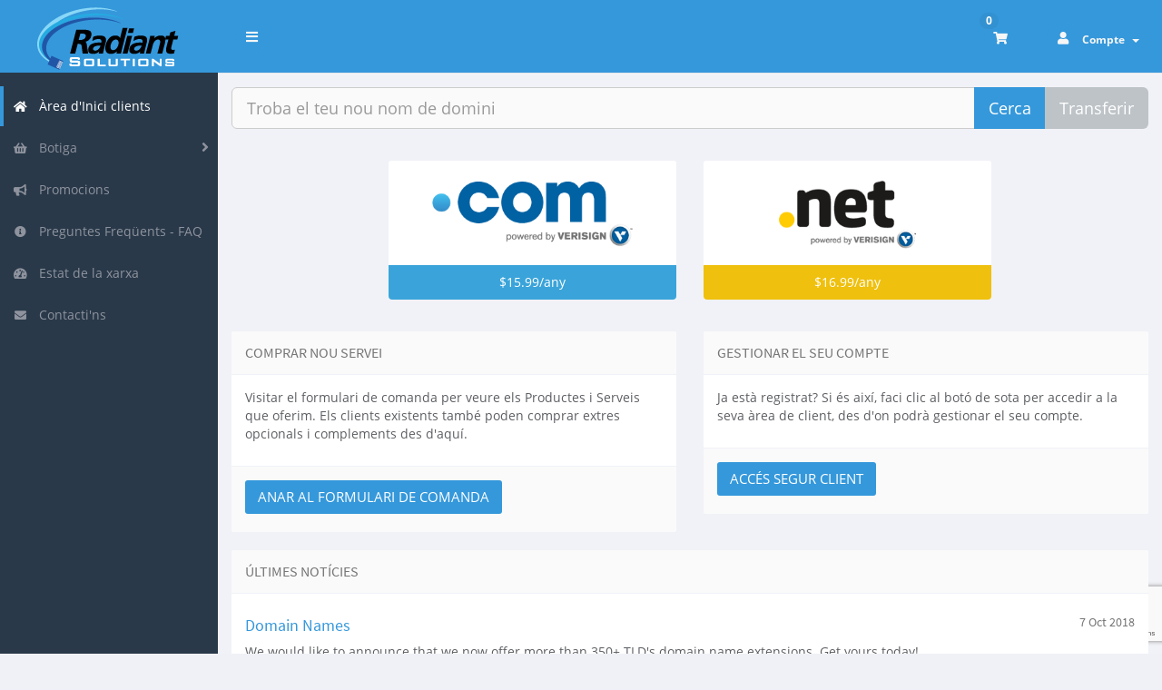

--- FILE ---
content_type: text/html; charset=utf-8
request_url: https://www.radiantsolutions.net/clients/?language=catalan
body_size: 5622
content:
<!DOCTYPE html>
<!-- Load theme options -->
<!-- Load theme functions -->
	<html lang="ca">
	<head>
		<meta charset="utf-8" />
    	<meta http-equiv="X-UA-Compatible" content="IE=edge">
		<meta name="viewport" content="width=device-width, initial-scale=1.0, maximum-scale=1.0, user-scalable=no">
		<title>Administració - Radiant Solutions</title>
		<!-- Font Awesome -->
<link href="/clients/assets/css/fontawesome-all.min.css" rel="stylesheet">
<!-- Styling -->
<link rel="stylesheet" href="/clients/templates/control/css/main-blue-solid.min.css?v=2.23.0">
	<!-- Custom Styling -->
	<link href="/clients/templates/control/css/custom.css" rel="stylesheet">
<!-- JS -->
<script type="text/javascript">
    var csrfToken = 'c6ec63b4c7c3bfc5271d3262ac4389a1e0cc905c',
        markdownGuide = 'Guia de Markdown',
        locale = 'en',
		saved = 'va estalviar',
        saving = 'estalvi automàtic',
        whmcsBaseUrl = "/clients",
        requiredText = 'Necessari',
        recaptchaSiteKey = "6LdHOyYaAAAAAFUrkO2T7A0M1c2cc98oLqf5nNVq";
</script>
	<script src="/clients/templates/control/js/scripts.min.js?v=2.23.0"></script>
<!-- HTML5 shim and Respond.js for IE8 support of HTML5 elements and media queries -->
<!-- WARNING: Respond.js doesn't work if you view the page via file:// -->
<!--[if lt IE 9]>
  <script src="/clients/templates/control/js/html5shiv.min.js"></script>
  <script src="/clients/templates/control/js/respond.min.js"></script>
<![endif]-->

		<!-- WHMCS head Output -->
		
	</head>
	<body class="off-canvas homepage blue-solid ca_AD" data-phone-cc-input="1">
		<!-- WHMCS header Output -->
		
        <!-- Pre-loader -->
        <div class="preloader-wrapper">
		    <div class="preloader">
		        <div class="dot-pulse"></div>
		    </div>
		</div>
		<!-- Display brand and main nav bar -->
		<div id="container" data-load-sidebar-state="true">
			<header id="header" >
				<!--logo start-->
									<div class="brand">
						<!-- Display brand -->
						<!-- Show navbar brand -->
            <a class="logo" href="/clients/index.php"><img alt="Radiant Solutions" src="https://radiantsolutions.net/logo-control.png"></a>
    					</div>
								<!--logo end-->
									<div class="toggle-navigation toggle-left">
						<button type="button" class="btn btn-default" id="toggle-left">
							<span class="sr-only">Canvia la navegació</span>
							<i class="fas fa-bars"></i>
						</button>
					</div>
								<div class="user-nav">
					<ul>
						<!-- Display Desktop Shopping Cart Link, if enabled -->
													<li id="carticondesk" class="dropdown messages ">
								<span class="badge badge-primary animated bounceIn" id="cartItemCount">0</span>
								<button type="button" class="btn btn-default options" id="cart-link" onclick="window.location.assign('/clients/cart.php?a=view')">
									<i class="fas fa-shopping-cart"></i>
								</button>
							</li>
												<!-- Display Desktop Account Notifications, if enabled -->
												<!-- Display Desktop Header Language Chooser, if enabled -->
                                                                            						    <li menuItemName="Account" class="dropdown settings" id="Secondary_Navbar-Account">
		<button type="button" class="btn btn-default dropdown-toggle options" id="toggle-user" data-toggle="dropdown">
			<i class="fas fa-user"></i>
		</button>
        <a class="dropdown-toggle hidden-xs" data-toggle="dropdown" href="#">
                        Compte
                        &nbsp;<b class="caret"></b>        </a>
                    <ul class="dropdown-menu dropdown-menu-right animated fadeInDown">
                            <li menuItemName="Login" id="Secondary_Navbar-Account-Login">
                    <a href="/clients/clientarea.php">
                        <i class="fas fa-sign-in-alt fa-fw"></i>&nbsp;
						                        Entrada
                                            </a>
                </li>
                            <li menuItemName="Register" id="Secondary_Navbar-Account-Register">
                    <a href="/clients/register.php">
                        <i class="fas fa-level-up-alt fa-fw"></i>&nbsp;
						                        Registrar-se
                                            </a>
                </li>
                            <li menuItemName="Divider" class="nav-divider" id="Secondary_Navbar-Account-Divider">
                    <a href="">
                        <i class="fas fa-angle-right fa-fw"></i>&nbsp;
						                        -----
                                            </a>
                </li>
                            <li menuItemName="Forgot Password?" id="Secondary_Navbar-Account-Forgot_Password?">
                    <a href="/clients/index.php?rp=/password/reset">
                        <i class="fas fa-question-circle fa-fw"></i>&nbsp;
                                                Ha perdut la contrasenya?
                                            </a>
                </li>
                        </ul>
            </li>
					</ul>
				</div>
			</header>
            <div class="flex-wrap">
                                    <!--sidebar left start-->
                    <nav class="sidebar sidebar-left">
                        <ul class="nav nav-pills nav-stacked">
                            															        	    <li menuItemName="Home" class="active " id="Primary_Navbar-Home">
    	<a href="/clients/index.php">
            <i class="fas fa-home fa-fw"></i>&nbsp;
			            Àrea d'Inici clients
                    </a>
            </li>
					            			    <li menuItemName="Store" class="nav-dropdown" id="Primary_Navbar-Store">
    	<a href="#">
            <i class="fas fa-shopping-basket fa-fw"></i>&nbsp;
                        Botiga
                    </a>
                    <ul class="nav-sub">
            								                                                                                    <li menuItemName="Browse Products Services" class="" id="Primary_Navbar-Store-Browse_Products_Services">
                    <a href="/clients/index.php?rp=/store">
                                                Explorar tots
                                            </a>
                </li>
            								                                                                                    <li menuItemName="Shop Divider 1" class=" nav-divider" id="Primary_Navbar-Store-Shop_Divider_1">
                    <a href="">
                                                -----
                                            </a>
                </li>
            								                                                                                    <li menuItemName="Shared Hosting" class="" id="Primary_Navbar-Store-Shared_Hosting">
                    <a href="/clients/index.php?rp=/store/shared-hosting">
                                                Shared Hosting
                                            </a>
                </li>
            								                                                                                    <li menuItemName="Reseller Hosting" class="" id="Primary_Navbar-Store-Reseller_Hosting">
                    <a href="/clients/index.php?rp=/store/reseller-hosting">
                                                Reseller Hosting
                                            </a>
                </li>
            								                                                                                    <li menuItemName="Dedicated Servers" class="" id="Primary_Navbar-Store-Dedicated_Servers">
                    <a href="/clients/index.php?rp=/store/dedicated-servers">
                                                Dedicated Servers
                                            </a>
                </li>
            								                                                                                    <li menuItemName="Spam Filtering" class="" id="Primary_Navbar-Store-Spam_Filtering">
                    <a href="/clients/index.php?rp=/store/mailchannels">
                                                Spam Filtering
                                            </a>
                </li>
            								                                                                                    <li menuItemName="Google Suite" class="" id="Primary_Navbar-Store-Google_Suite">
                    <a href="/clients/index.php?rp=/store/google-suite">
                                                Google Suite
                                            </a>
                </li>
            								                                                                                    <li menuItemName="SSL Certificates" class="" id="Primary_Navbar-Store-SSL_Certificates">
                    <a href="/clients/index.php?rp=/store/ssl-certificates">
                                                SSL Certificates
                                            </a>
                </li>
            								                                                                                    <li menuItemName="Radiant Backup System" class="" id="Primary_Navbar-Store-Radiant_Backup_System">
                    <a href="/clients/index.php?rp=/store/radiant-backup-system">
                                                Radiant Backup System
                                            </a>
                </li>
            								                						                                                                                    <li menuItemName="Register a New Domain" class="" id="Primary_Navbar-Store-Register_a_New_Domain">
                    <a href="/clients/cart.php?a=add&domain=register">
                                                Registrar un Nou Domini
                                            </a>
                </li>
            								                                                                                                                        <li menuItemName="Transfer a Domain to Us" class="" id="Primary_Navbar-Store-Transfer_a_Domain_to_Us">
                    <a href="/clients/cart.php?a=add&domain=transfer">
                                                transferir un Domini
                                            </a>
                </li>
                        </ul>
            </li>
											    <li menuItemName="Announcements" class="" id="Primary_Navbar-Announcements">
    	<a href="/clients/index.php?rp=/announcements">
            <i class="fas fa-bullhorn fa-fw"></i>&nbsp;
			            Promocions
                    </a>
            </li>
											    <li menuItemName="Knowledgebase" class="" id="Primary_Navbar-Knowledgebase">
    	<a href="/clients/index.php?rp=/knowledgebase">
            <i class="fas fa-info-circle fa-fw"></i>&nbsp;
			            Preguntes Freqüents - FAQ
                    </a>
            </li>
											    <li menuItemName="Network Status" class="" id="Primary_Navbar-Network_Status">
    	<a href="/clients/serverstatus.php">
            <i class="fas fa-tachometer-alt fa-fw"></i>&nbsp;
			            Estat de la xarxa
                    </a>
            </li>
											    <li menuItemName="Contact Us" class="" id="Primary_Navbar-Contact_Us">
    	<a href="/clients/contact.php">
            <i class="fas fa-envelope fa-fw"></i>&nbsp;
			            Contacti'ns
                    </a>
            </li>
                        </ul>
                    </nav>
                    <!--sidebar left end-->
                                <!--main content start-->
                <section class="main-content-wrapper">
                    <!-- If page isn't shopping cart, display page header, feat content, and setup main content and sidebar layout -->
                                            <section id="main-content">
                            <!-- Display page title -->
                            							                                                                                    <!-- Display featured content section (if applicable) -->
                                                        <!-- Display sidebar layout if applicable -->
                                                        <!-- Display custom module wrapper if applicable -->
                                                

	<form method="post" action="domainchecker.php" id="frmDomainHomepage">
<input type="hidden" name="token" value="c6ec63b4c7c3bfc5271d3262ac4389a1e0cc905c" />
		<input type="hidden" name="transfer" />
		<div class="row">
			<div class="col-md-12">
				<div class="input-group input-group-lg input-group-box">
					<input type="text" class="form-control" placeholder="Troba el teu nou nom de domini" value="" id="inputDomain" name="domain" oninput="showCaptcha()"  />
					<div class="input-group-btn">
                                                <button type="submit" id="btnDomainSearch" class="btn btn-primary domain-check-availability  btn-recaptcha btn-recaptcha-invisible" value="Cerca"><i class="fas fa-search visible-xs"></i><span class="hidden-xs">Cerca</span></button>
                                                                            <button type="submit" id="btnTransfer" class="btn btn-default  btn-recaptcha btn-recaptcha-invisible" value="Transferir"><i class="fas fa-exchange-alt visible-xs"></i><span class="hidden-xs">Transferir</span></button>
                        					</div>
				</div>
																			<div id="homepagetlds"></div>
						<script>
							jQuery(document).ready(function() {
								jQuery('#homepagetlds').load('/clients/cart.php?a=add&domain=register .featured-tlds-container');
							});
						</script>
												</div>
		</div>
	</form>
<div class="row">
	<div class="col-md-6">
		<div class="panel panel-default">
			<div class="panel-heading">
				<h3 class="panel-title">Comprar Nou Servei</h3>
			</div>
			<div class="panel-body">
				<p>Visitar el formulari de comanda per veure els Productes i Serveis que oferim. Els clients existents també poden comprar extres opcionals i complements des d'aquí.</p>
			</div>
			<div class="panel-footer">
				<a href="/clients/cart.php" class="btn res-100 btn-primary">Anar al Formulari de Comanda</a>
			</div>
		</div>
	</div>
	<div class="col-md-6">
		<div class="panel panel-default">
			<div class="panel-heading">
				<h3 class="panel-title">Gestionar el seu compte</h3>
			</div>
			<div class="panel-body">
				<p>Ja està registrat? Si és així, faci clic al botó de sota per accedir a la seva àrea de client, des d'on podrà gestionar el seu compte.</p>
			</div>
			<div class="panel-footer">
				<a href="/clients/clientarea.php" class="btn res-100 btn-primary">Accés Segur client</a>
			</div>
		</div>
	</div>
</div>

<div class="row">

			<div class="col-md-12">
			<div class="panel panel-default">
				<div class="panel-heading">
					<h3 class="panel-title">Últimes notícies</h3>
				</div>
				<div class="panel-body">
											<a href="/clients/index.php?rp=/announcements/4/Domain-Names.html"><h4>Domain Names <small class="pull-right">7 Oct 2018</small></h4></a>
													<p>We would like to announce that we now offer more than 350+ TLD's domain name extensions. Get yours today!</p>
<p> </p>
<p>Radiant Solutions</p>
												<hr />
											<a href="/clients/index.php?rp=/announcements/3/Newtwork-Infastructure.html"><h4>Newtwork Infastructure <small class="pull-right">29 Ag 2018</small></h4></a>
													       We will be undergoing a variety of network upgrades in the next few months to bring you a more reliable and redundant network. In a nutshell there are many paths to your websites and we want to increase those paths in case there are any bad ones, which is out of your control due to bad routing by internet providers and network ...
							<a href="/clients/index.php?rp=/announcements/3/Newtwork-Infastructure.html" class="btn btn-primary res-100 btn-sm">Més &raquo;</a>
												<hr />
											<a href="/clients/index.php?rp=/announcements/2/New-Servers.html"><h4>New Server's <small class="pull-right">27 Ag 2018</small></h4></a>
													<p>All Server migrations have been completed!</p>
<p>Thank You!</p>
<p>Radiant Solutions</p>
<p> </p>
<p> </p>
												<hr />
									</div>
				<div class="panel-footer">
					<a href="announcements.php" class="btn res-100 btn-sm btn-default">Més Promocions</a>
				<a href="announcementsrss.php" class="btn res-100 res-left btn-sm btn-default pull-right" title="">Veure RSS <i class="fas fa-rss-square"></i></a>
				</div>
			</div>
		</div>
	
	</div>


                        <!-- If page isn't shopping cart, close main content layout and display secondary sidebar (if enabled and applicable) -->
                                                    <!-- Display custom module wrapper if applicable -->
                                                        <!-- Close main content layout and display secondary sidebar (if enabled and applicable) -->
                                                        <div class="clearfix"></div>
                        </section>
                    				</div>
				<!-- If theme debug is enabled, display function variables for test and debugging purposes -->
								<div id="footer" class="panel panel-solid-default">
					<div class="panel-body">
						<div class="row">
							<div class="col-sm-7">
								<span class="footer-text">Drets d'autor &copy; 2026 Radiant Solutions. Tots els drets reservats.</span>
							</div>
							<div class="col-sm-5">
								<div class="row">
									<div class="col-xs-10 text-right lang-ft">
																					<a href="#bottom" data-toggle="popover" id="languageChooser3"><i class="fas fa-globe-americas"></i> Català</a>
																			</div>
									<div class="col-xs-2 text-right">
										<a href="#top"><i class="fas fa-angle-up fa-2x"></i></a>
									</div>
								</div>
							</div>
						</div>
					</div>
				</div>
				<div id="languageChooserContent" class="hidden">
					<ul>
				                                   <li><a href="/clients/?language=arabic">العربية</a></li>
                                                   <li><a href="/clients/?language=azerbaijani">Azerbaijani</a></li>
                                                   <li><a href="/clients/?language=catalan">Català</a></li>
                                                   <li><a href="/clients/?language=chinese">中文</a></li>
                                                   <li><a href="/clients/?language=croatian">Hrvatski</a></li>
                                                   <li><a href="/clients/?language=czech">Čeština</a></li>
                                                   <li><a href="/clients/?language=danish">Dansk</a></li>
                                                   <li><a href="/clients/?language=dutch">Nederlands</a></li>
                                                   <li><a href="/clients/?language=english">English</a></li>
                                                   <li><a href="/clients/?language=estonian">Estonian</a></li>
                                                   <li><a href="/clients/?language=farsi">Persian</a></li>
                                                   <li><a href="/clients/?language=french">Français</a></li>
                                                   <li><a href="/clients/?language=german">Deutsch</a></li>
                                                   <li><a href="/clients/?language=hebrew">עברית</a></li>
                                                   <li><a href="/clients/?language=hungarian">Magyar</a></li>
                                                   <li><a href="/clients/?language=italian">Italiano</a></li>
                                                   <li><a href="/clients/?language=macedonian">Macedonian</a></li>
                                                   <li><a href="/clients/?language=norwegian">Norwegian</a></li>
                                                   <li><a href="/clients/?language=portuguese-br">Português</a></li>
                                                   <li><a href="/clients/?language=portuguese-pt">Português</a></li>
                                                   <li><a href="/clients/?language=romanian">Română</a></li>
                                                   <li><a href="/clients/?language=russian">Русский</a></li>
                                                   <li><a href="/clients/?language=spanish">Español</a></li>
                                                   <li><a href="/clients/?language=swedish">Svenska</a></li>
                                                   <li><a href="/clients/?language=turkish">Türkçe</a></li>
                                                   <li><a href="/clients/?language=ukranian">Українська</a></li>
                        					</ul>
				</div>
			</section>
		</div>
		
			<script>
				jQuery(document).ready(function() {
					control_app.timer();
				});
				jQuery('a[href="#top"]').click(function(){
					jQuery('html, body').animate({scrollTop:0}, 'slow');
				});
			</script>
		
        <div id="fullpage-overlay" class="hidden">
            <div class="outer-wrapper">
                <div class="inner-wrapper">
                    <img src="/clients/assets/img/overlay-spinner.svg">
                    <br>
                    <span class="msg"></span>
                </div>
            </div>
        </div>
		<div class="modal system-modal fade" id="modalAjax" tabindex="-1" role="dialog" aria-hidden="true">
		    <div class="modal-dialog">
		        <div class="modal-content panel-primary">
		            <div class="modal-header panel-heading">
		                <button type="button" class="close" data-dismiss="modal">
		                    <span aria-hidden="true">&times;</span>
		                    <span class="sr-only">Tancar ticket</span>
		                </button>
		                <h4 class="modal-title"></h4>
		            </div>
		            <div class="modal-body panel-body">
		                Carregant ...
		            </div>
		            <div class="modal-footer panel-footer">
		                <div class="pull-left loader">
		                    <i class="fas fa-circle-notch fa-spin"></i>
							Carregant ...
		                </div>
		                <button type="button" class="btn btn-default" data-dismiss="modal">
		                    Tancar ticket
		                </button>
		                <button type="button" class="btn btn-primary modal-submit">
		                    Enviar
		                </button>
		            </div>
		        </div>
		    </div>
		</div>
		<form action="#" id="frmGeneratePassword" class="form-horizontal">
    <div class="modal fade" id="modalGeneratePassword">
        <div class="modal-dialog">
            <div class="modal-content panel-primary">
                <div class="modal-header panel-heading">
                    <button type="button" class="close" data-dismiss="modal" aria-label="Close"><span aria-hidden="true">&times;</span></button>
                    <h4 class="modal-title">
                        Generar contrasenya
                    </h4>
                </div>
                <div class="modal-body">
                    <div class="alert alert-danger hidden" id="generatePwLengthError">
                        Si us plau, introduïu un número entre 8 i 64 per a la longitud de la contrasenya
                    </div>
                    <div class="form-group">
                        <label for="generatePwLength" class="col-sm-4 control-label">Longitud de la contrasenya</label>
                        <div class="col-sm-8">
                            <input type="number" min="8" max="64" value="12" step="1" class="form-control input-inline input-inline-100" id="inputGeneratePasswordLength">
                        </div>
                    </div>
                    <div class="form-group">
                        <label for="generatePwOutput" class="col-sm-4 control-label">Contrasenya generada</label>
                        <div class="col-sm-8">
                            <input type="text" class="form-control" id="inputGeneratePasswordOutput">
                        </div>
                    </div>
                    <div class="row">
                        <div class="col-sm-8 col-sm-offset-4">
                            <button type="submit" class="btn btn-default btn-sm">
                                <i class="fas fa-plus fa-fw"></i>
                                Generar nova contrasenya
                            </button>
                            <button type="button" class="btn btn-default btn-sm copy-to-clipboard" data-clipboard-target="#inputGeneratePasswordOutput">
                                <i class="fas fa-clipboard"></i>
                                Còpia
                            </button>
                        </div>
                    </div>
                </div>
                <div class="modal-footer">
                    <button type="button" class="btn btn-primary btn-3d" id="btnGeneratePasswordInsert" data-clipboard-target="#inputGeneratePasswordOutput">
                        Copia al porta-retalls i Insereix
                    </button>
                    <button type="button" class="btn btn-default pull-right" data-dismiss="modal">
                        Tancar ticket
                    </button>
                </div>
            </div>
        </div>
    </div>
</form>
		
	</body>
</html>


--- FILE ---
content_type: text/html; charset=utf-8
request_url: https://www.radiantsolutions.net/clients/cart.php?a=add&domain=register
body_size: 19474
content:
<!DOCTYPE html>
<!-- Load theme options -->
<!-- Load theme functions -->
	<html lang="ca">
	<head>
		<meta charset="utf-8" />
    	<meta http-equiv="X-UA-Compatible" content="IE=edge">
		<meta name="viewport" content="width=device-width, initial-scale=1.0, maximum-scale=1.0, user-scalable=no">
		<title>Carro de Comandes - Radiant Solutions</title>
		<!-- Font Awesome -->
<link href="/clients/assets/css/fontawesome-all.min.css" rel="stylesheet">
<!-- Styling -->
<link rel="stylesheet" href="/clients/templates/control/css/main-blue-solid.min.css?v=2.23.0">
	<!-- Custom Styling -->
	<link href="/clients/templates/control/css/custom.css" rel="stylesheet">
<!-- JS -->
<script type="text/javascript">
    var csrfToken = 'c6ec63b4c7c3bfc5271d3262ac4389a1e0cc905c',
        markdownGuide = 'Guia de Markdown',
        locale = 'en',
		saved = 'va estalviar',
        saving = 'estalvi automàtic',
        whmcsBaseUrl = "/clients",
        requiredText = 'Necessari',
        recaptchaSiteKey = "6LdHOyYaAAAAAFUrkO2T7A0M1c2cc98oLqf5nNVq";
</script>
	<script src="/clients/templates/control/js/scripts.min.js?v=2.23.0"></script>
<!-- HTML5 shim and Respond.js for IE8 support of HTML5 elements and media queries -->
<!-- WARNING: Respond.js doesn't work if you view the page via file:// -->
<!--[if lt IE 9]>
  <script src="/clients/templates/control/js/html5shiv.min.js"></script>
  <script src="/clients/templates/control/js/respond.min.js"></script>
<![endif]-->

		<!-- WHMCS head Output -->
		
	</head>
	<body class="off-canvas domainregister blue-solid ca_AD" data-phone-cc-input="1">
		<!-- WHMCS header Output -->
		
        <!-- Pre-loader -->
        <div class="preloader-wrapper">
		    <div class="preloader">
		        <div class="dot-pulse"></div>
		    </div>
		</div>
		<!-- Display brand and main nav bar -->
		<div id="container" data-load-sidebar-state="true">
			<header id="header" >
				<!--logo start-->
									<div class="brand">
						<!-- Display brand -->
						<!-- Show navbar brand -->
            <a class="logo" href="/clients/index.php"><img alt="Radiant Solutions" src="https://radiantsolutions.net/logo-control.png"></a>
    					</div>
								<!--logo end-->
									<div class="toggle-navigation toggle-left">
						<button type="button" class="btn btn-default" id="toggle-left">
							<span class="sr-only">Canvia la navegació</span>
							<i class="fas fa-bars"></i>
						</button>
					</div>
								<div class="user-nav">
					<ul>
						<!-- Display Desktop Shopping Cart Link, if enabled -->
													<li id="carticondesk" class="dropdown messages ">
								<span class="badge badge-primary animated bounceIn" id="cartItemCount">0</span>
								<button type="button" class="btn btn-default options" id="cart-link" onclick="window.location.assign('/clients/cart.php?a=view')">
									<i class="fas fa-shopping-cart"></i>
								</button>
							</li>
												<!-- Display Desktop Account Notifications, if enabled -->
												<!-- Display Desktop Header Language Chooser, if enabled -->
                                                                            						    <li menuItemName="Account" class="dropdown settings" id="Secondary_Navbar-Account">
		<button type="button" class="btn btn-default dropdown-toggle options" id="toggle-user" data-toggle="dropdown">
			<i class="fas fa-user"></i>
		</button>
        <a class="dropdown-toggle hidden-xs" data-toggle="dropdown" href="#">
                        Compte
                        &nbsp;<b class="caret"></b>        </a>
                    <ul class="dropdown-menu dropdown-menu-right animated fadeInDown">
                            <li menuItemName="Login" id="Secondary_Navbar-Account-Login">
                    <a href="/clients/clientarea.php">
                        <i class="fas fa-sign-in-alt fa-fw"></i>&nbsp;
						                        Entrada
                                            </a>
                </li>
                            <li menuItemName="Register" id="Secondary_Navbar-Account-Register">
                    <a href="/clients/register.php">
                        <i class="fas fa-level-up-alt fa-fw"></i>&nbsp;
						                        Registrar-se
                                            </a>
                </li>
                            <li menuItemName="Divider" class="nav-divider" id="Secondary_Navbar-Account-Divider">
                    <a href="">
                        <i class="fas fa-angle-right fa-fw"></i>&nbsp;
						                        -----
                                            </a>
                </li>
                            <li menuItemName="Forgot Password?" id="Secondary_Navbar-Account-Forgot_Password?">
                    <a href="/clients/index.php?rp=/password/reset">
                        <i class="fas fa-question-circle fa-fw"></i>&nbsp;
                                                Ha perdut la contrasenya?
                                            </a>
                </li>
                        </ul>
            </li>
					</ul>
				</div>
			</header>
            <div class="flex-wrap">
                                    <!--sidebar left start-->
                    <nav class="sidebar sidebar-left">
                        <ul class="nav nav-pills nav-stacked">
                            								        	    <li menuItemName="Home" class="" id="Primary_Navbar-Home">
    	<a href="/clients/index.php">
            <i class="fas fa-home fa-fw"></i>&nbsp;
			            Àrea d'Inici clients
                    </a>
            </li>
					                            				            			    <li menuItemName="Store" class="active open nav-dropdown" id="Primary_Navbar-Store">
    	<a href="#">
            <i class="fas fa-shopping-basket fa-fw"></i>&nbsp;
                        Botiga
                    </a>
                    <ul class="nav-sub">
            								                                                                                    <li menuItemName="Browse Products Services" class="" id="Primary_Navbar-Store-Browse_Products_Services">
                    <a href="/clients/index.php?rp=/store">
                                                Explorar tots
                                            </a>
                </li>
            								                                                                                    <li menuItemName="Shop Divider 1" class=" nav-divider" id="Primary_Navbar-Store-Shop_Divider_1">
                    <a href="">
                                                -----
                                            </a>
                </li>
            								                                                                                    <li menuItemName="Shared Hosting" class="" id="Primary_Navbar-Store-Shared_Hosting">
                    <a href="/clients/index.php?rp=/store/shared-hosting">
                                                Shared Hosting
                                            </a>
                </li>
            								                                                                                    <li menuItemName="Reseller Hosting" class="" id="Primary_Navbar-Store-Reseller_Hosting">
                    <a href="/clients/index.php?rp=/store/reseller-hosting">
                                                Reseller Hosting
                                            </a>
                </li>
            								                                                                                    <li menuItemName="Dedicated Servers" class="" id="Primary_Navbar-Store-Dedicated_Servers">
                    <a href="/clients/index.php?rp=/store/dedicated-servers">
                                                Dedicated Servers
                                            </a>
                </li>
            								                                                                                    <li menuItemName="Spam Filtering" class="" id="Primary_Navbar-Store-Spam_Filtering">
                    <a href="/clients/index.php?rp=/store/mailchannels">
                                                Spam Filtering
                                            </a>
                </li>
            								                                                                                    <li menuItemName="Google Suite" class="" id="Primary_Navbar-Store-Google_Suite">
                    <a href="/clients/index.php?rp=/store/google-suite">
                                                Google Suite
                                            </a>
                </li>
            								                                                                                    <li menuItemName="SSL Certificates" class="" id="Primary_Navbar-Store-SSL_Certificates">
                    <a href="/clients/index.php?rp=/store/ssl-certificates">
                                                SSL Certificates
                                            </a>
                </li>
            								                                                                                    <li menuItemName="Radiant Backup System" class="" id="Primary_Navbar-Store-Radiant_Backup_System">
                    <a href="/clients/index.php?rp=/store/radiant-backup-system">
                                                Radiant Backup System
                                            </a>
                </li>
            								                																			                                                                                    <li menuItemName="Register a New Domain" class="active" id="Primary_Navbar-Store-Register_a_New_Domain">
                    <a href="/clients/cart.php?a=add&domain=register">
                                                Registrar un Nou Domini
                                            </a>
                </li>
            								                                                                                                                        <li menuItemName="Transfer a Domain to Us" class="" id="Primary_Navbar-Store-Transfer_a_Domain_to_Us">
                    <a href="/clients/cart.php?a=add&domain=transfer">
                                                transferir un Domini
                                            </a>
                </li>
                        </ul>
            </li>
											    <li menuItemName="Announcements" class="" id="Primary_Navbar-Announcements">
    	<a href="/clients/index.php?rp=/announcements">
            <i class="fas fa-bullhorn fa-fw"></i>&nbsp;
			            Promocions
                    </a>
            </li>
											    <li menuItemName="Knowledgebase" class="" id="Primary_Navbar-Knowledgebase">
    	<a href="/clients/index.php?rp=/knowledgebase">
            <i class="fas fa-info-circle fa-fw"></i>&nbsp;
			            Preguntes Freqüents - FAQ
                    </a>
            </li>
											    <li menuItemName="Network Status" class="" id="Primary_Navbar-Network_Status">
    	<a href="/clients/serverstatus.php">
            <i class="fas fa-tachometer-alt fa-fw"></i>&nbsp;
			            Estat de la xarxa
                    </a>
            </li>
											    <li menuItemName="Contact Us" class="" id="Primary_Navbar-Contact_Us">
    	<a href="/clients/contact.php">
            <i class="fas fa-envelope fa-fw"></i>&nbsp;
			            Contacti'ns
                    </a>
            </li>
                        </ul>
                    </nav>
                    <!--sidebar left end-->
                                <!--main content start-->
                <section class="main-content-wrapper">
                    <!-- If page isn't shopping cart, display page header, feat content, and setup main content and sidebar layout -->
                    

	<script src="/clients/templates/orderforms/control_alternative_standard/js/scripts.min.js?v=2.23.0"></script>
<script>
jQuery(document).ready(function () {
    jQuery('#btnSlideSidebar').click(function () {
        if (jQuery('.cart-sidebar').is(":visible")) {
            jQuery('.cart-main-column').css('right','0');
            jQuery('.cart-sidebar').fadeOut();
            jQuery('#btnSlideSidebar').html('<i class="fas fa-arrow-circle-left"></i> Mostra el menú');
        } else {
            jQuery('.cart-sidebar').fadeIn();
            jQuery('.cart-main-column').css('right','300px');
            jQuery('#btnSlideSidebar').html('<i class="fas fa-arrow-circle-right"></i> Amaga el menú');
        }
    });
    jQuery('#btnSlideSidebarRTL').click(function () {
        if (jQuery('.cart-sidebar').is(":visible")) {
            jQuery('.cart-main-column').css('left','0');
            jQuery('.cart-sidebar').fadeOut();
            jQuery('#btnSlideSidebarRTL').html('<i class="fas fa-arrow-circle-left"></i> Mostra el menú');
        } else {
            jQuery('.cart-sidebar').fadeIn();
            jQuery('.cart-main-column').css('left','300px');
            jQuery('#btnSlideSidebarRTL').html('<i class="fas fa-arrow-circle-right"></i> Amaga el menú');
        }
    });
    jQuery('#btnSquashSidebar').click(function () {
        if (jQuery('.cart-sidebar-squash').is(":visible")) {
            jQuery('#internal-content').removeClass('col-md-9');
            jQuery('#internal-content').addClass('col-md-12');
            jQuery('.cart-sidebar-squash').fadeOut();
            jQuery('#btnSquashSidebar').html('<i class="fas fa-arrow-circle-left"></i> Mostra el menú');
        } else {
            jQuery('.cart-sidebar-squash').fadeIn();
            jQuery('#internal-content').removeClass('col-md-12');
            jQuery('#internal-content').addClass('col-md-9');
            jQuery('#btnSquashSidebar').html('<i class="fas fa-arrow-circle-right"></i> Amaga el menú');
        }
    });
});
</script>
<section id="main-content" class="cart">
				<div class="row cat-col-row visible-xs visible-sm">
			<div class="col-md-12">
				<div class="sidebar-collapsed visible-xs visible-sm clearfix">

    <div class="pull-left form-inline">
        <form>
            <select class="form-control custom-select" onchange="selectChangeNavigate(this)">
                                                    <optgroup label="Categories">
                                                <option menuItemName="Shared Hosting" value="/clients/index.php?rp=/store/shared-hosting" class="list-group-item" >
                           Shared Hosting

                                                   </option>
                                                                        <option menuItemName="Reseller Hosting" value="/clients/index.php?rp=/store/reseller-hosting" class="list-group-item" >
                           Reseller Hosting

                                                   </option>
                                                                        <option menuItemName="Dedicated Servers" value="/clients/index.php?rp=/store/dedicated-servers" class="list-group-item" >
                           Dedicated Servers

                                                   </option>
                                                                        <option menuItemName="Spam Filtering" value="/clients/index.php?rp=/store/mailchannels" class="list-group-item" >
                           Spam Filtering

                                                   </option>
                                                                        <option menuItemName="Google Suite" value="/clients/index.php?rp=/store/google-suite" class="list-group-item" >
                           Google Suite

                                                   </option>
                                                                        <option menuItemName="SSL Certificates" value="/clients/index.php?rp=/store/ssl-certificates" class="list-group-item" >
                           SSL Certificates

                                                   </option>
                                                                        <option menuItemName="Radiant Backup System" value="/clients/index.php?rp=/store/radiant-backup-system" class="list-group-item" >
                           Radiant Backup System

                                                   </option>
                                                                    </optgroup>
                                    <optgroup label="Accions">
                                                <option menuItemName="Domain Registration" value="/clients/cart.php?a=add&domain=register" class="list-group-item" selected="selected">
                           Registrar un Nou Domini

                                                   </option>
                                                                                                                           <option menuItemName="Domain Transfer" value="/clients/cart.php?a=add&domain=transfer" class="list-group-item" >
                           Transferència en un domini

                                                   </option>
                                                                        <option menuItemName="View Cart" value="/clients/cart.php?a=view" class="list-group-item" >
                           Veure Carro

                                                   </option>
                                                                    </optgroup>
                                            </select>
        </form>
    </div>

    
</div>
			</div>
		</div>
			<div class="row">
		<div class="col-md-12">
																	<ol class="breadcrumb">
					<li class="active">
								Carro de Comandes
							</li>
			</ol>
						<h1 class="h1">Registrar Domini</h1>
			<small class="res-left pull-right" style="margin: 12px 12px 20px 12px;">Troba el teu nou nom de domini. Introduïu el vostre nom o paraules clau a continuació per comprovar la disponibilitat.</small>
		</div>
	</div>
				<div class="row cart-main-column">
			<div id="internal-content" class="col-md-9 pull-md-left">
								<div class="domain-checker-container">
					<div class="row">
						<div class="col-md-12">
							<div class="domain-checker-bg clearfix">
								<form method="post" action="/clients/cart.php" id="frmDomainChecker">
<input type="hidden" name="token" value="c6ec63b4c7c3bfc5271d3262ac4389a1e0cc905c" />
									<input type="hidden" name="a" value="checkDomain">
									<div class="row">
										<div class="col-md-12">
											<div class="input-group input-group-lg input-group-box">
												<input type="text" name="domain" class="form-control" placeholder="Troba el teu nou nom de domini" value="" id="inputDomain" data-toggle="tooltip" data-placement="bottom" data-trigger="manual" title="Introduïu un domini o paraula clau" />
												<span class="input-group-btn">
													<button type="submit" id="btnCheckAvailability" class="btn btn-primary domain-check-availability  btn-recaptcha btn-recaptcha-invisible">Cerca</button>
												</span>
											</div>
										</div>
									</div>
																	</form>
							</div>
						</div>
					</div>
				</div>
				<div id="DomainSearchResults" class="w-hidden">
					<div class="row">
						<div class="col-md-12">
							<div id="searchDomainInfo" class="domain-checker-result-headline">
								<p id="primaryLookupSearching" class="domain-lookup-loader domain-lookup-primary-loader domain-searching">
									<i class="fas fa-spinner fa-spin"></i>
									<br />
									Buscant...
								</p>
								<div id="primaryLookupResult" class="domain-lookup-result w-hidden">
										<div class="domain-invalid domain-checker-invalid alert alert-warning">
										<i class="fas fa-2x fa-exclamation-triangle"></i> <span class="results-text">Els dominis han de començar amb una lletra o un número<span class="domain-length-restrictions"> i estar entre els caràcters de <span class="min-length"></span> i <span class="max-length"></span> en longitud</span></span>
										<div class="clearfix"></div>
									</div>
									<div class="domain-unavailable domain-checker-unavailable">
										<div class="alert alert-danger">
											<i class="fas fa-2x fa-times"></i> <span class="results-text"><strong>:domain</strong> no està disponible</span>
											<div class="clearfix"></div>
										</div>
									</div>
									<div class="domain-tld-unavailable domain-checker-unavailable">
										<div class="alert alert-danger">
											<i class="fas fa-2x fa-times"></i> <span class="results-text">Els dominis de <strong>:tld</strong> no estan disponibles actualment.</span>
											<div class="clearfix"></div>
										</div>
									</div>
									<div class="domain-available domain-checker-available">
										<div class="alert alert-success domain-result domain-price">
											<i class="fas fa-2x fa-check"></i> <span class="results-text"><strong>:domain</strong> està disponible.</span>
											<button class="btn btn-success btn-sm pull-right res-center btn-add-to-cart" data-whois="0" data-domain="">
												<span class="to-add"><i class="fas fa-cart-plus"></i> Afegir al Carro (<span class="to-add price"></span>)</span>
												<span class="loading"><i class="fas fa-spinner fa-spin"></i> Carregant ...</span>
												<span class="added"><i class="fas fa-shopping-cart"></i> Processar Comanda</span>
												<span class="unavailable"><i class="fas fa-exclamation-triangle"></i> Presa</span>
											</button>
										</div>
									</div>
									<p class="domain-error domain-checker-unavailable"></p>
									<a class="domain-contact-support btn btn-primary">Poseu-vos en contacte amb el suport per comprar</a>
									<div id="idnLanguageSelector" class="form-group w-hidden idn-language-selector well">
										<div class="row">
											<div class="col-sm-10 col-sm-offset-1 col-lg-8 col-lg-offset-2">
												<div class="margin-10 text-center">
													Hem detectat que el domini que heu introduït és un nom de domini internacional. Per continuar, seleccioneu l'idioma del domini desitjat.
												</div>
											</div>
										</div>
										<div class="row">
											<div class="col-sm-8 col-lg-6 col-sm-offset-2 col-lg-offset-3">
												<select name="idnlanguage" class="form-control">
													<option value="">Trieu l'idioma IDN</option>
																											<option value="afr">Afrikaans</option>
																											<option value="alb">Albanès</option>
																											<option value="ara">Àrab</option>
																											<option value="arg">Aragonès</option>
																											<option value="arm">Armeni</option>
																											<option value="asm">Assamès</option>
																											<option value="ast">Asturià</option>
																											<option value="ave">Avestan</option>
																											<option value="awa">Awadhi</option>
																											<option value="aze">Àzeri</option>
																											<option value="ban">Balinès</option>
																											<option value="bal">Baluchi</option>
																											<option value="bas">Basa</option>
																											<option value="bak">Bashkir</option>
																											<option value="baq">Basc</option>
																											<option value="bel">Bielorús</option>
																											<option value="ben">Bengalí</option>
																											<option value="bho">Bhojpuri</option>
																											<option value="bos">Bosnià</option>
																											<option value="bul">Búlgar</option>
																											<option value="bur">Birmà</option>
																											<option value="car">Carib</option>
																											<option value="cat">Català</option>
																											<option value="che">Txetxè</option>
																											<option value="chi">Xinès</option>
																											<option value="chv">Txuvash</option>
																											<option value="cop">copte</option>
																											<option value="cos">Cors</option>
																											<option value="scr">Croata</option>
																											<option value="cze">Txec</option>
																											<option value="dan">Danès</option>
																											<option value="div">Divehi</option>
																											<option value="doi">Dogrí</option>
																											<option value="dut">Holandès</option>
																											<option value="eng">Anglès</option>
																											<option value="est">Estonià</option>
																											<option value="fao">Feroès</option>
																											<option value="fij">Fijià</option>
																											<option value="fin">Finès</option>
																											<option value="fre">Francès</option>
																											<option value="fry">Frisó</option>
																											<option value="gla">Gaèlic; Gaèlic escocès</option>
																											<option value="geo">Georgià</option>
																											<option value="ger">Alemany</option>
																											<option value="gon">Gondi</option>
																											<option value="gre">Grec</option>
																											<option value="guj">Gujarat</option>
																											<option value="heb">Hebreu</option>
																											<option value="hin">Hindi</option>
																											<option value="hun">Hongarès</option>
																											<option value="ice">Islandès</option>
																											<option value="inc">Índic</option>
																											<option value="ind">Indonèsia</option>
																											<option value="inh">Ingush</option>
																											<option value="gle">Irlandès</option>
																											<option value="ita">Italià</option>
																											<option value="jpn">Japonès</option>
																											<option value="jav">Javanès</option>
																											<option value="kas">Caixmir</option>
																											<option value="kaz">Kazakh</option>
																											<option value="khm">Khmer</option>
																											<option value="kir">Kirguís</option>
																											<option value="kor">Coreà</option>
																											<option value="kur">Kurda</option>
																											<option value="lao">Laosià</option>
																											<option value="lat">Llatí</option>
																											<option value="lav">Letó</option>
																											<option value="lit">Lituà</option>
																											<option value="ltz">luxemburguès</option>
																											<option value="mac">Macedoni</option>
																											<option value="may">Malai</option>
																											<option value="mal">Malaiàlam</option>
																											<option value="mlt">Maltès</option>
																											<option value="mao">Maori</option>
																											<option value="mol">moldau</option>
																											<option value="mon">Mongol</option>
																											<option value="nep">Nepalí</option>
																											<option value="nor">Noruec</option>
																											<option value="ori">Oriya</option>
																											<option value="oss">Osetari</option>
																											<option value="per">Persa</option>
																											<option value="pol">Polonès</option>
																											<option value="por">Portuguès</option>
																											<option value="pan">Panjabi</option>
																											<option value="pus">Pushto</option>
																											<option value="raj">Rajasthani</option>
																											<option value="rum">Romanès</option>
																											<option value="rus">Rus</option>
																											<option value="smo">Samoà</option>
																											<option value="san">Sànscrit</option>
																											<option value="srd">Sard</option>
																											<option value="scc">Serbi</option>
																											<option value="snd">Sindhi</option>
																											<option value="sin">Cingalès</option>
																											<option value="slo">Eslovac</option>
																											<option value="slv">Eslovè</option>
																											<option value="som">Somalí</option>
																											<option value="spa">Castellà</option>
																											<option value="swa">Suahili</option>
																											<option value="swe">Suec</option>
																											<option value="syr">siríac</option>
																											<option value="tgk">Tadjik</option>
																											<option value="tam">Tamil</option>
																											<option value="tel">Telugu</option>
																											<option value="tha">Tailandès</option>
																											<option value="tib">Tibetà</option>
																											<option value="tur">Turc</option>
																											<option value="ukr">Ucraïnès</option>
																											<option value="urd">Urdú</option>
																											<option value="uzb">Uzbek</option>
																											<option value="vie">Vietnamita</option>
																											<option value="wel">Gal·lès</option>
																											<option value="yid">Yidis</option>
																									</select>
												<div class="field-error-msg text-center">
													Si us plau, selecciona l'idioma del domini que vols registrar.
												</div>
											</div>
										</div>
									</div>
								</div>
							</div>
						</div>
					</div>
											<div class="row">
							<div class="col-md-12">
								<div id="spotlightTlds" class="spotlight-tlds clearfix">
									<div class="spotlight-tlds-container">
																					<div class="spotlight-tld-container spotlight-tld-container-8">
												<div id="spotlightcom" class="spotlight-tld">
																										.com
													<span class="domain-lookup-loader domain-lookup-spotlight-loader">
														<i class="fas fa-spinner fa-spin"></i>
													</span>
													<div class="domain-lookup-result">
														<button type="button" class="btn btn-sm unavailable w-hidden" disabled="disabled">
															No disponible
														</button>
														<button type="button" class="btn btn-sm invalid w-hidden" disabled="disabled">
															No disponible
														</button>
														<span class="available price w-hidden">$15.99 USD</span>
														<button type="button" class="btn w-hidden btn-sm btn-success btn-add-to-cart" data-whois="0" data-domain="">
															<span class="to-add"><i class="fas fa-cart-plus"></i> Afegir</span>
															<span class="loading"><i class="fas fa-spinner fa-spin"></i> Carregant ...</span>
															<span class="added"><i class="fas fa-shopping-cart"></i> Processar Comanda</span>
															<span class="unavailable"><i class="fas fa-exclamation-triangle"></i> Presa</span>
														</button>
														<button type="button" class="btn btn-sm btn-primary domain-contact-support w-hidden">Poseu-vos en contacte amb el suport per comprar</button>
													</div>
												</div>
											</div>
																					<div class="spotlight-tld-container spotlight-tld-container-8">
												<div id="spotlightnet" class="spotlight-tld">
																										.net
													<span class="domain-lookup-loader domain-lookup-spotlight-loader">
														<i class="fas fa-spinner fa-spin"></i>
													</span>
													<div class="domain-lookup-result">
														<button type="button" class="btn btn-sm unavailable w-hidden" disabled="disabled">
															No disponible
														</button>
														<button type="button" class="btn btn-sm invalid w-hidden" disabled="disabled">
															No disponible
														</button>
														<span class="available price w-hidden">$16.99 USD</span>
														<button type="button" class="btn w-hidden btn-sm btn-success btn-add-to-cart" data-whois="0" data-domain="">
															<span class="to-add"><i class="fas fa-cart-plus"></i> Afegir</span>
															<span class="loading"><i class="fas fa-spinner fa-spin"></i> Carregant ...</span>
															<span class="added"><i class="fas fa-shopping-cart"></i> Processar Comanda</span>
															<span class="unavailable"><i class="fas fa-exclamation-triangle"></i> Presa</span>
														</button>
														<button type="button" class="btn btn-sm btn-primary domain-contact-support w-hidden">Poseu-vos en contacte amb el suport per comprar</button>
													</div>
												</div>
											</div>
																					<div class="spotlight-tld-container spotlight-tld-container-8">
												<div id="spotlightorg" class="spotlight-tld">
																										.org
													<span class="domain-lookup-loader domain-lookup-spotlight-loader">
														<i class="fas fa-spinner fa-spin"></i>
													</span>
													<div class="domain-lookup-result">
														<button type="button" class="btn btn-sm unavailable w-hidden" disabled="disabled">
															No disponible
														</button>
														<button type="button" class="btn btn-sm invalid w-hidden" disabled="disabled">
															No disponible
														</button>
														<span class="available price w-hidden">$15.49 USD</span>
														<button type="button" class="btn w-hidden btn-sm btn-success btn-add-to-cart" data-whois="0" data-domain="">
															<span class="to-add"><i class="fas fa-cart-plus"></i> Afegir</span>
															<span class="loading"><i class="fas fa-spinner fa-spin"></i> Carregant ...</span>
															<span class="added"><i class="fas fa-shopping-cart"></i> Processar Comanda</span>
															<span class="unavailable"><i class="fas fa-exclamation-triangle"></i> Presa</span>
														</button>
														<button type="button" class="btn btn-sm btn-primary domain-contact-support w-hidden">Poseu-vos en contacte amb el suport per comprar</button>
													</div>
												</div>
											</div>
																					<div class="spotlight-tld-container spotlight-tld-container-8">
												<div id="spotlightinfo" class="spotlight-tld">
																											<div class="spotlight-tld-sale">Venda</div>
																										.info
													<span class="domain-lookup-loader domain-lookup-spotlight-loader">
														<i class="fas fa-spinner fa-spin"></i>
													</span>
													<div class="domain-lookup-result">
														<button type="button" class="btn btn-sm unavailable w-hidden" disabled="disabled">
															No disponible
														</button>
														<button type="button" class="btn btn-sm invalid w-hidden" disabled="disabled">
															No disponible
														</button>
														<span class="available price w-hidden">$5.16 USD</span>
														<button type="button" class="btn w-hidden btn-sm btn-success btn-add-to-cart" data-whois="0" data-domain="">
															<span class="to-add"><i class="fas fa-cart-plus"></i> Afegir</span>
															<span class="loading"><i class="fas fa-spinner fa-spin"></i> Carregant ...</span>
															<span class="added"><i class="fas fa-shopping-cart"></i> Processar Comanda</span>
															<span class="unavailable"><i class="fas fa-exclamation-triangle"></i> Presa</span>
														</button>
														<button type="button" class="btn btn-sm btn-primary domain-contact-support w-hidden">Poseu-vos en contacte amb el suport per comprar</button>
													</div>
												</div>
											</div>
																					<div class="spotlight-tld-container spotlight-tld-container-8">
												<div id="spotlightus" class="spotlight-tld">
																										.us
													<span class="domain-lookup-loader domain-lookup-spotlight-loader">
														<i class="fas fa-spinner fa-spin"></i>
													</span>
													<div class="domain-lookup-result">
														<button type="button" class="btn btn-sm unavailable w-hidden" disabled="disabled">
															No disponible
														</button>
														<button type="button" class="btn btn-sm invalid w-hidden" disabled="disabled">
															No disponible
														</button>
														<span class="available price w-hidden">$9.89 USD</span>
														<button type="button" class="btn w-hidden btn-sm btn-success btn-add-to-cart" data-whois="0" data-domain="">
															<span class="to-add"><i class="fas fa-cart-plus"></i> Afegir</span>
															<span class="loading"><i class="fas fa-spinner fa-spin"></i> Carregant ...</span>
															<span class="added"><i class="fas fa-shopping-cart"></i> Processar Comanda</span>
															<span class="unavailable"><i class="fas fa-exclamation-triangle"></i> Presa</span>
														</button>
														<button type="button" class="btn btn-sm btn-primary domain-contact-support w-hidden">Poseu-vos en contacte amb el suport per comprar</button>
													</div>
												</div>
											</div>
																					<div class="spotlight-tld-container spotlight-tld-container-8">
												<div id="spotlightca" class="spotlight-tld">
																										.ca
													<span class="domain-lookup-loader domain-lookup-spotlight-loader">
														<i class="fas fa-spinner fa-spin"></i>
													</span>
													<div class="domain-lookup-result">
														<button type="button" class="btn btn-sm unavailable w-hidden" disabled="disabled">
															No disponible
														</button>
														<button type="button" class="btn btn-sm invalid w-hidden" disabled="disabled">
															No disponible
														</button>
														<span class="available price w-hidden">$18.49 USD</span>
														<button type="button" class="btn w-hidden btn-sm btn-success btn-add-to-cart" data-whois="0" data-domain="">
															<span class="to-add"><i class="fas fa-cart-plus"></i> Afegir</span>
															<span class="loading"><i class="fas fa-spinner fa-spin"></i> Carregant ...</span>
															<span class="added"><i class="fas fa-shopping-cart"></i> Processar Comanda</span>
															<span class="unavailable"><i class="fas fa-exclamation-triangle"></i> Presa</span>
														</button>
														<button type="button" class="btn btn-sm btn-primary domain-contact-support w-hidden">Poseu-vos en contacte amb el suport per comprar</button>
													</div>
												</div>
											</div>
																					<div class="spotlight-tld-container spotlight-tld-container-8">
												<div id="spotlightuk" class="spotlight-tld">
																										.uk
													<span class="domain-lookup-loader domain-lookup-spotlight-loader">
														<i class="fas fa-spinner fa-spin"></i>
													</span>
													<div class="domain-lookup-result">
														<button type="button" class="btn btn-sm unavailable w-hidden" disabled="disabled">
															No disponible
														</button>
														<button type="button" class="btn btn-sm invalid w-hidden" disabled="disabled">
															No disponible
														</button>
														<span class="available price w-hidden">$10.89 USD</span>
														<button type="button" class="btn w-hidden btn-sm btn-success btn-add-to-cart" data-whois="0" data-domain="">
															<span class="to-add"><i class="fas fa-cart-plus"></i> Afegir</span>
															<span class="loading"><i class="fas fa-spinner fa-spin"></i> Carregant ...</span>
															<span class="added"><i class="fas fa-shopping-cart"></i> Processar Comanda</span>
															<span class="unavailable"><i class="fas fa-exclamation-triangle"></i> Presa</span>
														</button>
														<button type="button" class="btn btn-sm btn-primary domain-contact-support w-hidden">Poseu-vos en contacte amb el suport per comprar</button>
													</div>
												</div>
											</div>
																					<div class="spotlight-tld-container spotlight-tld-container-8">
												<div id="spotlightde" class="spotlight-tld">
																										.de
													<span class="domain-lookup-loader domain-lookup-spotlight-loader">
														<i class="fas fa-spinner fa-spin"></i>
													</span>
													<div class="domain-lookup-result">
														<button type="button" class="btn btn-sm unavailable w-hidden" disabled="disabled">
															No disponible
														</button>
														<button type="button" class="btn btn-sm invalid w-hidden" disabled="disabled">
															No disponible
														</button>
														<span class="available price w-hidden">$9.89 USD</span>
														<button type="button" class="btn w-hidden btn-sm btn-success btn-add-to-cart" data-whois="0" data-domain="">
															<span class="to-add"><i class="fas fa-cart-plus"></i> Afegir</span>
															<span class="loading"><i class="fas fa-spinner fa-spin"></i> Carregant ...</span>
															<span class="added"><i class="fas fa-shopping-cart"></i> Processar Comanda</span>
															<span class="unavailable"><i class="fas fa-exclamation-triangle"></i> Presa</span>
														</button>
														<button type="button" class="btn btn-sm btn-primary domain-contact-support w-hidden">Poseu-vos en contacte amb el suport per comprar</button>
													</div>
												</div>
											</div>
																			</div>
								</div>
							</div>
						</div>
										<div class="row">
						<div class="col-md-12">
							<div class="suggested-domains w-hidden">
								<div class="panel panel-default">
									<div class="panel-heading">
										<h3 class="panel-title">Dominis suggerits</h3>
									</div>
									<div id="suggestionsLoader" class="panel-body domain-lookup-loader domain-lookup-suggestions-loader">
										<i class="fas fa-spinner fa-spin"></i> Generant suggeriments per a tu
									</div>
									<table class="table table-curved table-hover domain-lookup-result w-hidden" id="domainSuggestions">
										<tbody>
											<tr class="domain-suggestion w-hidden">
												<td class="dname">
													<strong><span class="domain"></span><span class="extension"></span></strong>
													<span class="promo w-hidden">
														<span class="sales-group-hot w-hidden">Calenta</span>
														<span class="sales-group-new w-hidden">Nou</span>
														<span class="sales-group-sale w-hidden">Venda</span>
													</span>
												</td>
												<td class="text-right">
													<button type="button" class="btn btn-sm btn-default btn-add-to-cart" data-whois="1" data-domain="">
														<span class="to-add"><i class="fas fa-cart-plus"></i> Afegir al Carro (<span class="to-add price"></span>)</span>
														<span class="loading"><i class="fas fa-spinner fa-spin"></i> Carregant ...</span>
														<span class="added"><i class="fas fa-shopping-cart"></i> Processar Comanda</span>
														<span class="unavailable"><i class="fas fa-exclamation-triangle"></i> Presa</span>
													</button>
													<button type="button" class="btn btn-sm btn-primary domain-contact-support w-hidden">Contacti'ns</button>
												</td>
											</tr>
										</tbody>
									</table>
									<div class="panel-footer more-suggestions w-hidden text-center">
										<a id="moreSuggestions" href="#" onclick="loadMoreSuggestions();return false;">Doneu-me més suggeriments!</a>
										<span id="noMoreSuggestions" class="no-more small w-hidden">Aquests són tots els resultats que tenim per a vosaltres! Si encara no heu trobat el que busqueu, proveu un terme o paraula clau de cerca diferent.</span>
									</div>
									  <div class="panel-footer">
										<i class="fas fa-exclamation-circle"></i> &nbsp; <small>És possible que els suggeriments de noms de domini no sempre estiguin disponibles. La disponibilitat es comprova en temps real en el punt d'afegir a la cistella.</small>
									</div>
								</div>
							</div>
						</div>
					</div>
				</div>

<div class="domain-pricing">

											<div class="featured-tlds-container">
							<div class="row">
																																						<div class="col-sm-2"></div>
																												<div class="col-sm-4 col-xs-6">
										<div class="featured-tld">
											<div class="img-container">
												<img src="/clients/assets/img/tld_logos/com.png">
											</div>
											<div class="price com">
																									$15.99/any																							</div>
										</div>
									</div>
																										<div class="col-sm-4 col-xs-6">
										<div class="featured-tld">
											<div class="img-container">
												<img src="/clients/assets/img/tld_logos/net.png">
											</div>
											<div class="price net">
																									$16.99/any																							</div>
										</div>
									</div>
															</div>
						</div>
					
					<div class="panel panel-default">
						<div class="panel-heading">
							<h3 class="panel-title">Examine extensions per categoria</h3>
						</div>
						<div class="panel-body">
							<div class="tld-filters">
																	<a href="#" data-category="Popular" class="badge badge-secondary">Popular (24)</a>
																	<a href="#" data-category="Arts and Entertainment" class="badge badge-secondary">Arts and Entertainment (15)</a>
																	<a href="#" data-category="Business" class="badge badge-secondary">Business (29)</a>
																	<a href="#" data-category="Geographic" class="badge badge-secondary">Geographic (26)</a>
																	<a href="#" data-category="Sports" class="badge badge-secondary">Sports (15)</a>
																	<a href="#" data-category="Technology" class="badge badge-secondary">Technology (25)</a>
																	<a href="#" data-category="Services" class="badge badge-secondary">Services (90)</a>
																	<a href="#" data-category="Money and Finance" class="badge badge-secondary">Money and Finance (18)</a>
																	<a href="#" data-category="Education" class="badge badge-secondary">Education (12)</a>
																	<a href="#" data-category="Food and Drink" class="badge badge-secondary">Food and Drink (14)</a>
																	<a href="#" data-category="Leisure and Recreation" class="badge badge-secondary">Leisure and Recreation (27)</a>
																	<a href="#" data-category="Shopping" class="badge badge-secondary">Shopping (50)</a>
																	<a href="#" data-category="Real Estate" class="badge badge-secondary">Real Estate (17)</a>
																	<a href="#" data-category="Novelty" class="badge badge-secondary">Novelty (27)</a>
																	<a href="#" data-category="Other" class="badge badge-secondary">Other (169)</a>
															</div>
							<div class="row tld-pricing-header">
								<div class="col-sm-4 no-bg hidden-xs tld-column">Nom de Domini</div>
								<div class="col-sm-8">
									<div class="row">
										<div class="col-xs-4 text-right">Nou Preu</div>
										<div class="col-xs-4 text-right">Transferir</div>
										<div class="col-xs-4 text-right">Renovació</div>
									</div>
								</div>
							</div>
															<div class="row tld-row" data-category="|Popular|">
									<div class="col-sm-4 two-row-center">
										<strong>.com</strong>
																			</div>
									<div class="col-sm-8">
										<div class="row">
											<div class="col-xs-4 text-right">
																									$15.99 USD<br>
													<small>1 Any</small>
																							</div>
											<div class="col-xs-4 text-right">
																									$15.99 USD<br>
													<small>1 Any</small>
																							</div>
											<div class="col-xs-4 text-right">
																									$15.99 USD<br>
													<small>1 Any</small>
																							</div>
										</div>
									</div>
								</div>
															<div class="row tld-row" data-category="|Popular|">
									<div class="col-sm-4 two-row-center">
										<strong>.net</strong>
																			</div>
									<div class="col-sm-8">
										<div class="row">
											<div class="col-xs-4 text-right">
																									$16.99 USD<br>
													<small>1 Any</small>
																							</div>
											<div class="col-xs-4 text-right">
																									$16.99 USD<br>
													<small>1 Any</small>
																							</div>
											<div class="col-xs-4 text-right">
																									$16.99 USD<br>
													<small>1 Any</small>
																							</div>
										</div>
									</div>
								</div>
															<div class="row tld-row" data-category="|Popular|">
									<div class="col-sm-4 two-row-center">
										<strong>.org</strong>
																			</div>
									<div class="col-sm-8">
										<div class="row">
											<div class="col-xs-4 text-right">
																									$15.49 USD<br>
													<small>1 Any</small>
																							</div>
											<div class="col-xs-4 text-right">
																									$15.49 USD<br>
													<small>1 Any</small>
																							</div>
											<div class="col-xs-4 text-right">
																									$15.49 USD<br>
													<small>1 Any</small>
																							</div>
										</div>
									</div>
								</div>
															<div class="row tld-row" data-category="|Other|">
									<div class="col-sm-4 two-row-center">
										<strong>.aaa.pro</strong>
																			</div>
									<div class="col-sm-8">
										<div class="row">
											<div class="col-xs-4 text-right">
																									$212.99 USD<br>
													<small>1 Any</small>
																							</div>
											<div class="col-xs-4 text-right">
																									$212.99 USD<br>
													<small>1 Any</small>
																							</div>
											<div class="col-xs-4 text-right">
																									$212.99 USD<br>
													<small>1 Any</small>
																							</div>
										</div>
									</div>
								</div>
															<div class="row tld-row" data-category="|Other|">
									<div class="col-sm-4 two-row-center">
										<strong>.aca.pro</strong>
																			</div>
									<div class="col-sm-8">
										<div class="row">
											<div class="col-xs-4 text-right">
																									$212.99 USD<br>
													<small>1 Any</small>
																							</div>
											<div class="col-xs-4 text-right">
																									$212.99 USD<br>
													<small>1 Any</small>
																							</div>
											<div class="col-xs-4 text-right">
																									$212.99 USD<br>
													<small>1 Any</small>
																							</div>
										</div>
									</div>
								</div>
															<div class="row tld-row" data-category="|Education|">
									<div class="col-sm-4 two-row-center">
										<strong>.academy</strong>
																			</div>
									<div class="col-sm-8">
										<div class="row">
											<div class="col-xs-4 text-right">
																									$35.49 USD<br>
													<small>1 Any</small>
																							</div>
											<div class="col-xs-4 text-right">
																									$35.49 USD<br>
													<small>1 Any</small>
																							</div>
											<div class="col-xs-4 text-right">
																									$35.49 USD<br>
													<small>1 Any</small>
																							</div>
										</div>
									</div>
								</div>
															<div class="row tld-row" data-category="|Services||Money and Finance|">
									<div class="col-sm-4 two-row-center">
										<strong>.accountant</strong>
																			</div>
									<div class="col-sm-8">
										<div class="row">
											<div class="col-xs-4 text-right">
																									$34.09 USD<br>
													<small>1 Any</small>
																							</div>
											<div class="col-xs-4 text-right">
																									$34.09 USD<br>
													<small>1 Any</small>
																							</div>
											<div class="col-xs-4 text-right">
																									$34.09 USD<br>
													<small>1 Any</small>
																							</div>
										</div>
									</div>
								</div>
															<div class="row tld-row" data-category="|Services||Money and Finance|">
									<div class="col-sm-4 two-row-center">
										<strong>.accountants</strong>
																			</div>
									<div class="col-sm-8">
										<div class="row">
											<div class="col-xs-4 text-right">
																									$112.19 USD<br>
													<small>1 Any</small>
																							</div>
											<div class="col-xs-4 text-right">
																									$112.19 USD<br>
													<small>1 Any</small>
																							</div>
											<div class="col-xs-4 text-right">
																									$112.19 USD<br>
													<small>1 Any</small>
																							</div>
										</div>
									</div>
								</div>
															<div class="row tld-row" data-category="|Other|">
									<div class="col-sm-4 two-row-center">
										<strong>.acct.pro</strong>
																			</div>
									<div class="col-sm-8">
										<div class="row">
											<div class="col-xs-4 text-right">
																									$212.99 USD<br>
													<small>1 Any</small>
																							</div>
											<div class="col-xs-4 text-right">
																									$212.99 USD<br>
													<small>1 Any</small>
																							</div>
											<div class="col-xs-4 text-right">
																									$212.99 USD<br>
													<small>1 Any</small>
																							</div>
										</div>
									</div>
								</div>
															<div class="row tld-row" data-category="|Arts and Entertainment|">
									<div class="col-sm-4 two-row-center">
										<strong>.actor</strong>
																			</div>
									<div class="col-sm-8">
										<div class="row">
											<div class="col-xs-4 text-right">
																									$42.59 USD<br>
													<small>1 Any</small>
																							</div>
											<div class="col-xs-4 text-right">
																									$42.59 USD<br>
													<small>1 Any</small>
																							</div>
											<div class="col-xs-4 text-right">
																									$42.59 USD<br>
													<small>1 Any</small>
																							</div>
										</div>
									</div>
								</div>
															<div class="row tld-row" data-category="|Other|">
									<div class="col-sm-4 two-row-center">
										<strong>.adult</strong>
																			</div>
									<div class="col-sm-8">
										<div class="row">
											<div class="col-xs-4 text-right">
																									$116.49 USD<br>
													<small>1 Any</small>
																							</div>
											<div class="col-xs-4 text-right">
																									$116.49 USD<br>
													<small>1 Any</small>
																							</div>
											<div class="col-xs-4 text-right">
																									$116.49 USD<br>
													<small>1 Any</small>
																							</div>
										</div>
									</div>
								</div>
															<div class="row tld-row" data-category="|Other|">
									<div class="col-sm-4 two-row-center">
										<strong>.adv.br</strong>
																			</div>
									<div class="col-sm-8">
										<div class="row">
											<div class="col-xs-4 text-right">
																									$17.79 USD<br>
													<small>1 Any</small>
																							</div>
											<div class="col-xs-4 text-right">
																									$17.79 USD<br>
													<small>1 Any</small>
																							</div>
											<div class="col-xs-4 text-right">
																									$17.79 USD<br>
													<small>1 Any</small>
																							</div>
										</div>
									</div>
								</div>
															<div class="row tld-row" data-category="|Other|">
									<div class="col-sm-4 two-row-center">
										<strong>.ae.org</strong>
																			</div>
									<div class="col-sm-8">
										<div class="row">
											<div class="col-xs-4 text-right">
																									$35.49 USD<br>
													<small>1 Any</small>
																							</div>
											<div class="col-xs-4 text-right">
																									$26.99 USD<br>
													<small>1 Any</small>
																							</div>
											<div class="col-xs-4 text-right">
																									$26.99 USD<br>
													<small>1 Any</small>
																							</div>
										</div>
									</div>
								</div>
															<div class="row tld-row" data-category="|Business|">
									<div class="col-sm-4 two-row-center">
										<strong>.agency</strong>
																					<span class="tld-sale-group tld-sale-group-sale">
												Venda
											</span>
																			</div>
									<div class="col-sm-8">
										<div class="row">
											<div class="col-xs-4 text-right">
																									$5.93 USD<br>
													<small>1 Any</small>
																							</div>
											<div class="col-xs-4 text-right">
																									$22.69 USD<br>
													<small>1 Any</small>
																							</div>
											<div class="col-xs-4 text-right">
																									$22.69 USD<br>
													<small>1 Any</small>
																							</div>
										</div>
									</div>
								</div>
															<div class="row tld-row" data-category="|Other|">
									<div class="col-sm-4 two-row-center">
										<strong>.airforce</strong>
																			</div>
									<div class="col-sm-8">
										<div class="row">
											<div class="col-xs-4 text-right">
																									$35.49 USD<br>
													<small>1 Any</small>
																							</div>
											<div class="col-xs-4 text-right">
																									$35.49 USD<br>
													<small>1 Any</small>
																							</div>
											<div class="col-xs-4 text-right">
																									$35.49 USD<br>
													<small>1 Any</small>
																							</div>
										</div>
									</div>
								</div>
															<div class="row tld-row" data-category="|Geographic|">
									<div class="col-sm-4 two-row-center">
										<strong>.amsterdam</strong>
																			</div>
									<div class="col-sm-8">
										<div class="row">
											<div class="col-xs-4 text-right">
																									$51.09 USD<br>
													<small>1 Any</small>
																							</div>
											<div class="col-xs-4 text-right">
																									$51.09 USD<br>
													<small>1 Any</small>
																							</div>
											<div class="col-xs-4 text-right">
																									$51.09 USD<br>
													<small>1 Any</small>
																							</div>
										</div>
									</div>
								</div>
															<div class="row tld-row" data-category="|Services||Real Estate|">
									<div class="col-sm-4 two-row-center">
										<strong>.apartments</strong>
																			</div>
									<div class="col-sm-8">
										<div class="row">
											<div class="col-xs-4 text-right">
																									$55.39 USD<br>
													<small>1 Any</small>
																							</div>
											<div class="col-xs-4 text-right">
																									$55.39 USD<br>
													<small>1 Any</small>
																							</div>
											<div class="col-xs-4 text-right">
																									$55.39 USD<br>
													<small>1 Any</small>
																							</div>
										</div>
									</div>
								</div>
															<div class="row tld-row" data-category="|Services|">
									<div class="col-sm-4 two-row-center">
										<strong>.archi</strong>
																			</div>
									<div class="col-sm-8">
										<div class="row">
											<div class="col-xs-4 text-right">
																									$93.69 USD<br>
													<small>1 Any</small>
																							</div>
											<div class="col-xs-4 text-right">
																									$93.69 USD<br>
													<small>1 Any</small>
																							</div>
											<div class="col-xs-4 text-right">
																									$93.69 USD<br>
													<small>1 Any</small>
																							</div>
										</div>
									</div>
								</div>
															<div class="row tld-row" data-category="|Other|">
									<div class="col-sm-4 two-row-center">
										<strong>.army</strong>
																			</div>
									<div class="col-sm-8">
										<div class="row">
											<div class="col-xs-4 text-right">
																									$42.59 USD<br>
													<small>1 Any</small>
																							</div>
											<div class="col-xs-4 text-right">
																									$42.59 USD<br>
													<small>1 Any</small>
																							</div>
											<div class="col-xs-4 text-right">
																									$42.59 USD<br>
													<small>1 Any</small>
																							</div>
										</div>
									</div>
								</div>
															<div class="row tld-row" data-category="|Other|">
									<div class="col-sm-4 two-row-center">
										<strong>.arq.br</strong>
																			</div>
									<div class="col-sm-8">
										<div class="row">
											<div class="col-xs-4 text-right">
																									$17.79 USD<br>
													<small>1 Any</small>
																							</div>
											<div class="col-xs-4 text-right">
																									$17.79 USD<br>
													<small>1 Any</small>
																							</div>
											<div class="col-xs-4 text-right">
																									$17.79 USD<br>
													<small>1 Any</small>
																							</div>
										</div>
									</div>
								</div>
															<div class="row tld-row" data-category="|Arts and Entertainment|">
									<div class="col-sm-4 two-row-center">
										<strong>.art</strong>
																			</div>
									<div class="col-sm-8">
										<div class="row">
											<div class="col-xs-4 text-right">
																									$16.99 USD<br>
													<small>1 Any</small>
																							</div>
											<div class="col-xs-4 text-right">
																									$16.99 USD<br>
													<small>1 Any</small>
																							</div>
											<div class="col-xs-4 text-right">
																									$16.99 USD<br>
													<small>1 Any</small>
																							</div>
										</div>
									</div>
								</div>
															<div class="row tld-row" data-category="|Other|">
									<div class="col-sm-4 two-row-center">
										<strong>.art.br</strong>
																			</div>
									<div class="col-sm-8">
										<div class="row">
											<div class="col-xs-4 text-right">
																									$17.79 USD<br>
													<small>1 Any</small>
																							</div>
											<div class="col-xs-4 text-right">
																									$17.79 USD<br>
													<small>1 Any</small>
																							</div>
											<div class="col-xs-4 text-right">
																									$17.79 USD<br>
													<small>1 Any</small>
																							</div>
										</div>
									</div>
								</div>
															<div class="row tld-row" data-category="|Other|">
									<div class="col-sm-4 two-row-center">
										<strong>.asia</strong>
																			</div>
									<div class="col-sm-8">
										<div class="row">
											<div class="col-xs-4 text-right">
																									$17.79 USD<br>
													<small>1 Any</small>
																							</div>
											<div class="col-xs-4 text-right">
																									$17.79 USD<br>
													<small>1 Any</small>
																							</div>
											<div class="col-xs-4 text-right">
																									$17.79 USD<br>
													<small>1 Any</small>
																							</div>
										</div>
									</div>
								</div>
															<div class="row tld-row" data-category="|Business|">
									<div class="col-sm-4 two-row-center">
										<strong>.associates</strong>
																			</div>
									<div class="col-sm-8">
										<div class="row">
											<div class="col-xs-4 text-right">
																									$35.49 USD<br>
													<small>1 Any</small>
																							</div>
											<div class="col-xs-4 text-right">
																									$35.49 USD<br>
													<small>1 Any</small>
																							</div>
											<div class="col-xs-4 text-right">
																									$35.49 USD<br>
													<small>1 Any</small>
																							</div>
										</div>
									</div>
								</div>
															<div class="row tld-row" data-category="|Services|">
									<div class="col-sm-4 two-row-center">
										<strong>.attorney</strong>
																			</div>
									<div class="col-sm-8">
										<div class="row">
											<div class="col-xs-4 text-right">
																									$42.59 USD<br>
													<small>1 Any</small>
																							</div>
											<div class="col-xs-4 text-right">
																									$42.59 USD<br>
													<small>1 Any</small>
																							</div>
											<div class="col-xs-4 text-right">
																									$42.59 USD<br>
													<small>1 Any</small>
																							</div>
										</div>
									</div>
								</div>
															<div class="row tld-row" data-category="|Shopping|">
									<div class="col-sm-4 two-row-center">
										<strong>.auction</strong>
																			</div>
									<div class="col-sm-8">
										<div class="row">
											<div class="col-xs-4 text-right">
																									$35.49 USD<br>
													<small>1 Any</small>
																							</div>
											<div class="col-xs-4 text-right">
																									$35.49 USD<br>
													<small>1 Any</small>
																							</div>
											<div class="col-xs-4 text-right">
																									$35.49 USD<br>
													<small>1 Any</small>
																							</div>
										</div>
									</div>
								</div>
															<div class="row tld-row" data-category="|Arts and Entertainment||Shopping|">
									<div class="col-sm-4 two-row-center">
										<strong>.audio</strong>
																			</div>
									<div class="col-sm-8">
										<div class="row">
											<div class="col-xs-4 text-right">
																									$144.89 USD<br>
													<small>1 Any</small>
																							</div>
											<div class="col-xs-4 text-right">
																									$144.89 USD<br>
													<small>1 Any</small>
																							</div>
											<div class="col-xs-4 text-right">
																									$144.89 USD<br>
													<small>1 Any</small>
																							</div>
										</div>
									</div>
								</div>
															<div class="row tld-row" data-category="|Services||Shopping|">
									<div class="col-sm-4 two-row-center">
										<strong>.auto</strong>
																			</div>
									<div class="col-sm-8">
										<div class="row">
											<div class="col-xs-4 text-right">
																									$3407.99 USD<br>
													<small>1 Any</small>
																							</div>
											<div class="col-xs-4 text-right">
																									$3407.99 USD<br>
													<small>1 Any</small>
																							</div>
											<div class="col-xs-4 text-right">
																									$3407.99 USD<br>
													<small>1 Any</small>
																							</div>
										</div>
									</div>
								</div>
															<div class="row tld-row" data-category="|Other|">
									<div class="col-sm-4 two-row-center">
										<strong>.avocat.pro</strong>
																			</div>
									<div class="col-sm-8">
										<div class="row">
											<div class="col-xs-4 text-right">
																									$212.99 USD<br>
													<small>1 Any</small>
																							</div>
											<div class="col-xs-4 text-right">
																									$212.99 USD<br>
													<small>1 Any</small>
																							</div>
											<div class="col-xs-4 text-right">
																									$212.99 USD<br>
													<small>1 Any</small>
																							</div>
										</div>
									</div>
								</div>
															<div class="row tld-row" data-category="|Arts and Entertainment|">
									<div class="col-sm-4 two-row-center">
										<strong>.band</strong>
																			</div>
									<div class="col-sm-8">
										<div class="row">
											<div class="col-xs-4 text-right">
																									$35.49 USD<br>
													<small>1 Any</small>
																							</div>
											<div class="col-xs-4 text-right">
																									$35.49 USD<br>
													<small>1 Any</small>
																							</div>
											<div class="col-xs-4 text-right">
																									$35.49 USD<br>
													<small>1 Any</small>
																							</div>
										</div>
									</div>
								</div>
															<div class="row tld-row" data-category="|Geographic||Food and Drink|">
									<div class="col-sm-4 two-row-center">
										<strong>.bar</strong>
																			</div>
									<div class="col-sm-8">
										<div class="row">
											<div class="col-xs-4 text-right">
																									$85.19 USD<br>
													<small>1 Any</small>
																							</div>
											<div class="col-xs-4 text-right">
																									$85.19 USD<br>
													<small>1 Any</small>
																							</div>
											<div class="col-xs-4 text-right">
																									$85.19 USD<br>
													<small>1 Any</small>
																							</div>
										</div>
									</div>
								</div>
															<div class="row tld-row" data-category="|Other|">
									<div class="col-sm-4 two-row-center">
										<strong>.bar.pro</strong>
																			</div>
									<div class="col-sm-8">
										<div class="row">
											<div class="col-xs-4 text-right">
																									$212.99 USD<br>
													<small>1 Any</small>
																							</div>
											<div class="col-xs-4 text-right">
																									$212.99 USD<br>
													<small>1 Any</small>
																							</div>
											<div class="col-xs-4 text-right">
																									$212.99 USD<br>
													<small>1 Any</small>
																							</div>
										</div>
									</div>
								</div>
															<div class="row tld-row" data-category="|Shopping|">
									<div class="col-sm-4 two-row-center">
										<strong>.bargains</strong>
																					<span class="tld-sale-group tld-sale-group-sale">
												Venda
											</span>
																			</div>
									<div class="col-sm-8">
										<div class="row">
											<div class="col-xs-4 text-right">
																									$17.48 USD<br>
													<small>1 Any</small>
																							</div>
											<div class="col-xs-4 text-right">
																									$35.49 USD<br>
													<small>1 Any</small>
																							</div>
											<div class="col-xs-4 text-right">
																									$35.49 USD<br>
													<small>1 Any</small>
																							</div>
										</div>
									</div>
								</div>
															<div class="row tld-row" data-category="|Food and Drink|">
									<div class="col-sm-4 two-row-center">
										<strong>.beer</strong>
																			</div>
									<div class="col-sm-8">
										<div class="row">
											<div class="col-xs-4 text-right">
																									$31.19 USD<br>
													<small>1 Any</small>
																							</div>
											<div class="col-xs-4 text-right">
																									$31.19 USD<br>
													<small>1 Any</small>
																							</div>
											<div class="col-xs-4 text-right">
																									$31.19 USD<br>
													<small>1 Any</small>
																							</div>
										</div>
									</div>
								</div>
															<div class="row tld-row" data-category="|Geographic|">
									<div class="col-sm-4 two-row-center">
										<strong>.berlin</strong>
																			</div>
									<div class="col-sm-8">
										<div class="row">
											<div class="col-xs-4 text-right">
																									$63.89 USD<br>
													<small>1 Any</small>
																							</div>
											<div class="col-xs-4 text-right">
																									$63.89 USD<br>
													<small>1 Any</small>
																							</div>
											<div class="col-xs-4 text-right">
																									$63.89 USD<br>
													<small>1 Any</small>
																							</div>
										</div>
									</div>
								</div>
															<div class="row tld-row" data-category="|Novelty|">
									<div class="col-sm-4 two-row-center">
										<strong>.best</strong>
																			</div>
									<div class="col-sm-8">
										<div class="row">
											<div class="col-xs-4 text-right">
																									$113.59 USD<br>
													<small>1 Any</small>
																							</div>
											<div class="col-xs-4 text-right">
																									$113.59 USD<br>
													<small>1 Any</small>
																							</div>
											<div class="col-xs-4 text-right">
																									$113.59 USD<br>
													<small>1 Any</small>
																							</div>
										</div>
									</div>
								</div>
															<div class="row tld-row" data-category="|Leisure and Recreation|">
									<div class="col-sm-4 two-row-center">
										<strong>.bet</strong>
																					<span class="tld-sale-group tld-sale-group-sale">
												Venda
											</span>
																			</div>
									<div class="col-sm-8">
										<div class="row">
											<div class="col-xs-4 text-right">
																									$10.33 USD<br>
													<small>1 Any</small>
																							</div>
											<div class="col-xs-4 text-right">
																									$19.89 USD<br>
													<small>1 Any</small>
																							</div>
											<div class="col-xs-4 text-right">
																									$19.89 USD<br>
													<small>1 Any</small>
																							</div>
										</div>
									</div>
								</div>
															<div class="row tld-row" data-category="|Leisure and Recreation||Shopping|">
									<div class="col-sm-4 two-row-center">
										<strong>.bid</strong>
																			</div>
									<div class="col-sm-8">
										<div class="row">
											<div class="col-xs-4 text-right">
																									$36.89 USD<br>
													<small>1 Any</small>
																							</div>
											<div class="col-xs-4 text-right">
																									$36.89 USD<br>
													<small>1 Any</small>
																							</div>
											<div class="col-xs-4 text-right">
																									$36.89 USD<br>
													<small>1 Any</small>
																							</div>
										</div>
									</div>
								</div>
															<div class="row tld-row" data-category="|Shopping|">
									<div class="col-sm-4 two-row-center">
										<strong>.bike</strong>
																					<span class="tld-sale-group tld-sale-group-sale">
												Venda
											</span>
																			</div>
									<div class="col-sm-8">
										<div class="row">
											<div class="col-xs-4 text-right">
																									$12.42 USD<br>
													<small>1 Any</small>
																							</div>
											<div class="col-xs-4 text-right">
																									$35.49 USD<br>
													<small>1 Any</small>
																							</div>
											<div class="col-xs-4 text-right">
																									$35.49 USD<br>
													<small>1 Any</small>
																							</div>
										</div>
									</div>
								</div>
															<div class="row tld-row" data-category="|Leisure and Recreation|">
									<div class="col-sm-4 two-row-center">
										<strong>.bingo</strong>
																			</div>
									<div class="col-sm-8">
										<div class="row">
											<div class="col-xs-4 text-right">
																									$55.39 USD<br>
													<small>1 Any</small>
																							</div>
											<div class="col-xs-4 text-right">
																									$55.39 USD<br>
													<small>1 Any</small>
																							</div>
											<div class="col-xs-4 text-right">
																									$55.39 USD<br>
													<small>1 Any</small>
																							</div>
										</div>
									</div>
								</div>
															<div class="row tld-row" data-category="|Other|">
									<div class="col-sm-4 two-row-center">
										<strong>.bio</strong>
																					<span class="tld-sale-group tld-sale-group-sale">
												Venda
											</span>
																			</div>
									<div class="col-sm-8">
										<div class="row">
											<div class="col-xs-4 text-right">
																									$7.91 USD<br>
													<small>1 Any</small>
																							</div>
											<div class="col-xs-4 text-right">
																									$76.69 USD<br>
													<small>1 Any</small>
																							</div>
											<div class="col-xs-4 text-right">
																									$76.69 USD<br>
													<small>1 Any</small>
																							</div>
										</div>
									</div>
								</div>
															<div class="row tld-row" data-category="|Popular|">
									<div class="col-sm-4 two-row-center">
										<strong>.biz</strong>
																			</div>
									<div class="col-sm-8">
										<div class="row">
											<div class="col-xs-4 text-right">
																									$16.19 USD<br>
													<small>1 Any</small>
																							</div>
											<div class="col-xs-4 text-right">
																									$16.19 USD<br>
													<small>1 Any</small>
																							</div>
											<div class="col-xs-4 text-right">
																									$16.19 USD<br>
													<small>1 Any</small>
																							</div>
										</div>
									</div>
								</div>
															<div class="row tld-row" data-category="|Novelty|">
									<div class="col-sm-4 two-row-center">
										<strong>.black</strong>
																			</div>
									<div class="col-sm-8">
										<div class="row">
											<div class="col-xs-4 text-right">
																									$63.89 USD<br>
													<small>1 Any</small>
																							</div>
											<div class="col-xs-4 text-right">
																									$63.89 USD<br>
													<small>1 Any</small>
																							</div>
											<div class="col-xs-4 text-right">
																									$63.89 USD<br>
													<small>1 Any</small>
																							</div>
										</div>
									</div>
								</div>
															<div class="row tld-row" data-category="|Shopping|">
									<div class="col-sm-4 two-row-center">
										<strong>.blackfriday</strong>
																			</div>
									<div class="col-sm-8">
										<div class="row">
											<div class="col-xs-4 text-right">
																									$147.69 USD<br>
													<small>1 Any</small>
																							</div>
											<div class="col-xs-4 text-right">
																									$147.69 USD<br>
													<small>1 Any</small>
																							</div>
											<div class="col-xs-4 text-right">
																									$147.69 USD<br>
													<small>1 Any</small>
																							</div>
										</div>
									</div>
								</div>
															<div class="row tld-row" data-category="|Popular||Technology|">
									<div class="col-sm-4 two-row-center">
										<strong>.blog</strong>
																			</div>
									<div class="col-sm-8">
										<div class="row">
											<div class="col-xs-4 text-right">
																									$35.49 USD<br>
													<small>1 Any</small>
																							</div>
											<div class="col-xs-4 text-right">
																									$35.49 USD<br>
													<small>1 Any</small>
																							</div>
											<div class="col-xs-4 text-right">
																									$35.49 USD<br>
													<small>1 Any</small>
																							</div>
										</div>
									</div>
								</div>
															<div class="row tld-row" data-category="|Other|">
									<div class="col-sm-4 two-row-center">
										<strong>.blog.br</strong>
																			</div>
									<div class="col-sm-8">
										<div class="row">
											<div class="col-xs-4 text-right">
																									$17.79 USD<br>
													<small>1 Any</small>
																							</div>
											<div class="col-xs-4 text-right">
																									$17.79 USD<br>
													<small>1 Any</small>
																							</div>
											<div class="col-xs-4 text-right">
																									$17.79 USD<br>
													<small>1 Any</small>
																							</div>
										</div>
									</div>
								</div>
															<div class="row tld-row" data-category="|Novelty|">
									<div class="col-sm-4 two-row-center">
										<strong>.blue</strong>
																			</div>
									<div class="col-sm-8">
										<div class="row">
											<div class="col-xs-4 text-right">
																									$19.89 USD<br>
													<small>1 Any</small>
																							</div>
											<div class="col-xs-4 text-right">
																									$19.89 USD<br>
													<small>1 Any</small>
																							</div>
											<div class="col-xs-4 text-right">
																									$19.89 USD<br>
													<small>1 Any</small>
																							</div>
										</div>
									</div>
								</div>
															<div class="row tld-row" data-category="|Shopping|">
									<div class="col-sm-4 two-row-center">
										<strong>.boutique</strong>
																			</div>
									<div class="col-sm-8">
										<div class="row">
											<div class="col-xs-4 text-right">
																									$34.09 USD<br>
													<small>1 Any</small>
																							</div>
											<div class="col-xs-4 text-right">
																									$34.09 USD<br>
													<small>1 Any</small>
																							</div>
											<div class="col-xs-4 text-right">
																									$34.09 USD<br>
													<small>1 Any</small>
																							</div>
										</div>
									</div>
								</div>
															<div class="row tld-row" data-category="|Other|">
									<div class="col-sm-4 two-row-center">
										<strong>.br.com</strong>
																			</div>
									<div class="col-sm-8">
										<div class="row">
											<div class="col-xs-4 text-right">
																									$58.19 USD<br>
													<small>1 Any</small>
																							</div>
											<div class="col-xs-4 text-right">
																									$58.19 USD<br>
													<small>1 Any</small>
																							</div>
											<div class="col-xs-4 text-right">
																									$58.19 USD<br>
													<small>1 Any</small>
																							</div>
										</div>
									</div>
								</div>
															<div class="row tld-row" data-category="|Shopping|">
									<div class="col-sm-4 two-row-center">
										<strong>.build</strong>
																			</div>
									<div class="col-sm-8">
										<div class="row">
											<div class="col-xs-4 text-right">
																									$85.19 USD<br>
													<small>1 Any</small>
																							</div>
											<div class="col-xs-4 text-right">
																									$85.19 USD<br>
													<small>1 Any</small>
																							</div>
											<div class="col-xs-4 text-right">
																									$85.19 USD<br>
													<small>1 Any</small>
																							</div>
										</div>
									</div>
								</div>
															<div class="row tld-row" data-category="|Services||Real Estate|">
									<div class="col-sm-4 two-row-center">
										<strong>.builders</strong>
																			</div>
									<div class="col-sm-8">
										<div class="row">
											<div class="col-xs-4 text-right">
																									$34.09 USD<br>
													<small>1 Any</small>
																							</div>
											<div class="col-xs-4 text-right">
																									$34.09 USD<br>
													<small>1 Any</small>
																							</div>
											<div class="col-xs-4 text-right">
																									$34.09 USD<br>
													<small>1 Any</small>
																							</div>
										</div>
									</div>
								</div>
															<div class="row tld-row" data-category="|Business|">
									<div class="col-sm-4 two-row-center">
										<strong>.business</strong>
																			</div>
									<div class="col-sm-8">
										<div class="row">
											<div class="col-xs-4 text-right">
																									$8.49 USD<br>
													<small>1 Any</small>
																							</div>
											<div class="col-xs-4 text-right">
																									$8.49 USD<br>
													<small>1 Any</small>
																							</div>
											<div class="col-xs-4 text-right">
																									$8.49 USD<br>
													<small>1 Any</small>
																							</div>
										</div>
									</div>
								</div>
															<div class="row tld-row" data-category="|Other|">
									<div class="col-sm-4 two-row-center">
										<strong>.buzz</strong>
																					<span class="tld-sale-group tld-sale-group-sale">
												Venda
											</span>
																			</div>
									<div class="col-sm-8">
										<div class="row">
											<div class="col-xs-4 text-right">
																									$2.41 USD<br>
													<small>1 Any</small>
																							</div>
											<div class="col-xs-4 text-right">
																									$42.59 USD<br>
													<small>1 Any</small>
																							</div>
											<div class="col-xs-4 text-right">
																									$42.59 USD<br>
													<small>1 Any</small>
																							</div>
										</div>
									</div>
								</div>
															<div class="row tld-row" data-category="|Other|">
									<div class="col-sm-4 two-row-center">
										<strong>.bz</strong>
																			</div>
									<div class="col-sm-8">
										<div class="row">
											<div class="col-xs-4 text-right">
																									$26.99 USD<br>
													<small>1 Any</small>
																							</div>
											<div class="col-xs-4 text-right">
																									$26.99 USD<br>
													<small>1 Any</small>
																							</div>
											<div class="col-xs-4 text-right">
																									$26.99 USD<br>
													<small>1 Any</small>
																							</div>
										</div>
									</div>
								</div>
															<div class="row tld-row" data-category="|Popular|">
									<div class="col-sm-4 two-row-center">
										<strong>.ca</strong>
																			</div>
									<div class="col-sm-8">
										<div class="row">
											<div class="col-xs-4 text-right">
																									$18.49 USD<br>
													<small>1 Any</small>
																							</div>
											<div class="col-xs-4 text-right">
																									$18.49 USD<br>
													<small>1 Any</small>
																							</div>
											<div class="col-xs-4 text-right">
																									$18.49 USD<br>
													<small>1 Any</small>
																							</div>
										</div>
									</div>
								</div>
															<div class="row tld-row" data-category="|Services|">
									<div class="col-sm-4 two-row-center">
										<strong>.cab</strong>
																			</div>
									<div class="col-sm-8">
										<div class="row">
											<div class="col-xs-4 text-right">
																									$34.09 USD<br>
													<small>1 Any</small>
																							</div>
											<div class="col-xs-4 text-right">
																									$34.09 USD<br>
													<small>1 Any</small>
																							</div>
											<div class="col-xs-4 text-right">
																									$34.09 USD<br>
													<small>1 Any</small>
																							</div>
										</div>
									</div>
								</div>
															<div class="row tld-row" data-category="|Food and Drink|">
									<div class="col-sm-4 two-row-center">
										<strong>.cafe</strong>
																			</div>
									<div class="col-sm-8">
										<div class="row">
											<div class="col-xs-4 text-right">
																									$34.09 USD<br>
													<small>1 Any</small>
																							</div>
											<div class="col-xs-4 text-right">
																									$34.09 USD<br>
													<small>1 Any</small>
																							</div>
											<div class="col-xs-4 text-right">
																									$34.09 USD<br>
													<small>1 Any</small>
																							</div>
										</div>
									</div>
								</div>
															<div class="row tld-row" data-category="|Other|">
									<div class="col-sm-4 two-row-center">
										<strong>.cam</strong>
																			</div>
									<div class="col-sm-8">
										<div class="row">
											<div class="col-xs-4 text-right">
																									$36.89 USD<br>
													<small>1 Any</small>
																							</div>
											<div class="col-xs-4 text-right">
																									$36.89 USD<br>
													<small>1 Any</small>
																							</div>
											<div class="col-xs-4 text-right">
																									$36.89 USD<br>
													<small>1 Any</small>
																							</div>
										</div>
									</div>
								</div>
															<div class="row tld-row" data-category="|Other|">
									<div class="col-sm-4 two-row-center">
										<strong>.camera</strong>
																			</div>
									<div class="col-sm-8">
										<div class="row">
											<div class="col-xs-4 text-right">
																									$56.79 USD<br>
													<small>1 Any</small>
																							</div>
											<div class="col-xs-4 text-right">
																									$56.79 USD<br>
													<small>1 Any</small>
																							</div>
											<div class="col-xs-4 text-right">
																									$56.79 USD<br>
													<small>1 Any</small>
																							</div>
										</div>
									</div>
								</div>
															<div class="row tld-row" data-category="|Leisure and Recreation|">
									<div class="col-sm-4 two-row-center">
										<strong>.camp</strong>
																			</div>
									<div class="col-sm-8">
										<div class="row">
											<div class="col-xs-4 text-right">
																									$56.79 USD<br>
													<small>1 Any</small>
																							</div>
											<div class="col-xs-4 text-right">
																									$56.79 USD<br>
													<small>1 Any</small>
																							</div>
											<div class="col-xs-4 text-right">
																									$56.79 USD<br>
													<small>1 Any</small>
																							</div>
										</div>
									</div>
								</div>
															<div class="row tld-row" data-category="|Geographic|">
									<div class="col-sm-4 two-row-center">
										<strong>.capetown</strong>
																			</div>
									<div class="col-sm-8">
										<div class="row">
											<div class="col-xs-4 text-right">
																									$31.19 USD<br>
													<small>1 Any</small>
																							</div>
											<div class="col-xs-4 text-right">
																									$31.19 USD<br>
													<small>1 Any</small>
																							</div>
											<div class="col-xs-4 text-right">
																									$31.19 USD<br>
													<small>1 Any</small>
																							</div>
										</div>
									</div>
								</div>
															<div class="row tld-row" data-category="|Money and Finance|">
									<div class="col-sm-4 two-row-center">
										<strong>.capital</strong>
																			</div>
									<div class="col-sm-8">
										<div class="row">
											<div class="col-xs-4 text-right">
																									$55.39 USD<br>
													<small>1 Any</small>
																							</div>
											<div class="col-xs-4 text-right">
																									$55.39 USD<br>
													<small>1 Any</small>
																							</div>
											<div class="col-xs-4 text-right">
																									$55.39 USD<br>
													<small>1 Any</small>
																							</div>
										</div>
									</div>
								</div>
															<div class="row tld-row" data-category="|Other|">
									<div class="col-sm-4 two-row-center">
										<strong>.car</strong>
																			</div>
									<div class="col-sm-8">
										<div class="row">
											<div class="col-xs-4 text-right">
																									$3407.99 USD<br>
													<small>1 Any</small>
																							</div>
											<div class="col-xs-4 text-right">
																									$3407.99 USD<br>
													<small>1 Any</small>
																							</div>
											<div class="col-xs-4 text-right">
																									$3407.99 USD<br>
													<small>1 Any</small>
																							</div>
										</div>
									</div>
								</div>
															<div class="row tld-row" data-category="|Other|">
									<div class="col-sm-4 two-row-center">
										<strong>.cards</strong>
																			</div>
									<div class="col-sm-8">
										<div class="row">
											<div class="col-xs-4 text-right">
																									$34.09 USD<br>
													<small>1 Any</small>
																							</div>
											<div class="col-xs-4 text-right">
																									$34.09 USD<br>
													<small>1 Any</small>
																							</div>
											<div class="col-xs-4 text-right">
																									$34.09 USD<br>
													<small>1 Any</small>
																							</div>
										</div>
									</div>
								</div>
															<div class="row tld-row" data-category="|Other|">
									<div class="col-sm-4 two-row-center">
										<strong>.care</strong>
																			</div>
									<div class="col-sm-8">
										<div class="row">
											<div class="col-xs-4 text-right">
																									$34.09 USD<br>
													<small>1 Any</small>
																							</div>
											<div class="col-xs-4 text-right">
																									$34.09 USD<br>
													<small>1 Any</small>
																							</div>
											<div class="col-xs-4 text-right">
																									$34.09 USD<br>
													<small>1 Any</small>
																							</div>
										</div>
									</div>
								</div>
															<div class="row tld-row" data-category="|Business||Services|">
									<div class="col-sm-4 two-row-center">
										<strong>.career</strong>
																			</div>
									<div class="col-sm-8">
										<div class="row">
											<div class="col-xs-4 text-right">
																									$113.59 USD<br>
													<small>1 Any</small>
																							</div>
											<div class="col-xs-4 text-right">
																									$113.59 USD<br>
													<small>1 Any</small>
																							</div>
											<div class="col-xs-4 text-right">
																									$113.59 USD<br>
													<small>1 Any</small>
																							</div>
										</div>
									</div>
								</div>
															<div class="row tld-row" data-category="|Business||Services|">
									<div class="col-sm-4 two-row-center">
										<strong>.careers</strong>
																			</div>
									<div class="col-sm-8">
										<div class="row">
											<div class="col-xs-4 text-right">
																									$55.39 USD<br>
													<small>1 Any</small>
																							</div>
											<div class="col-xs-4 text-right">
																									$55.39 USD<br>
													<small>1 Any</small>
																							</div>
											<div class="col-xs-4 text-right">
																									$55.39 USD<br>
													<small>1 Any</small>
																							</div>
										</div>
									</div>
								</div>
															<div class="row tld-row" data-category="|Shopping|">
									<div class="col-sm-4 two-row-center">
										<strong>.cars</strong>
																			</div>
									<div class="col-sm-8">
										<div class="row">
											<div class="col-xs-4 text-right">
																									$3407.99 USD<br>
													<small>1 Any</small>
																							</div>
											<div class="col-xs-4 text-right">
																									$3407.99 USD<br>
													<small>1 Any</small>
																							</div>
											<div class="col-xs-4 text-right">
																									$3407.99 USD<br>
													<small>1 Any</small>
																							</div>
										</div>
									</div>
								</div>
															<div class="row tld-row" data-category="|Real Estate|">
									<div class="col-sm-4 two-row-center">
										<strong>.casa</strong>
																			</div>
									<div class="col-sm-8">
										<div class="row">
											<div class="col-xs-4 text-right">
																									$31.19 USD<br>
													<small>1 Any</small>
																							</div>
											<div class="col-xs-4 text-right">
																									$31.19 USD<br>
													<small>1 Any</small>
																							</div>
											<div class="col-xs-4 text-right">
																									$31.19 USD<br>
													<small>1 Any</small>
																							</div>
										</div>
									</div>
								</div>
															<div class="row tld-row" data-category="|Money and Finance|">
									<div class="col-sm-4 two-row-center">
										<strong>.cash</strong>
																			</div>
									<div class="col-sm-8">
										<div class="row">
											<div class="col-xs-4 text-right">
																									$35.49 USD<br>
													<small>1 Any</small>
																							</div>
											<div class="col-xs-4 text-right">
																									$35.49 USD<br>
													<small>1 Any</small>
																							</div>
											<div class="col-xs-4 text-right">
																									$35.49 USD<br>
													<small>1 Any</small>
																							</div>
										</div>
									</div>
								</div>
															<div class="row tld-row" data-category="|Leisure and Recreation|">
									<div class="col-sm-4 two-row-center">
										<strong>.casino</strong>
																			</div>
									<div class="col-sm-8">
										<div class="row">
											<div class="col-xs-4 text-right">
																									$156.19 USD<br>
													<small>1 Any</small>
																							</div>
											<div class="col-xs-4 text-right">
																									$156.19 USD<br>
													<small>1 Any</small>
																							</div>
											<div class="col-xs-4 text-right">
																									$156.19 USD<br>
													<small>1 Any</small>
																							</div>
										</div>
									</div>
								</div>
															<div class="row tld-row" data-category="|Services||Food and Drink|">
									<div class="col-sm-4 two-row-center">
										<strong>.catering</strong>
																			</div>
									<div class="col-sm-8">
										<div class="row">
											<div class="col-xs-4 text-right">
																									$34.09 USD<br>
													<small>1 Any</small>
																							</div>
											<div class="col-xs-4 text-right">
																									$34.09 USD<br>
													<small>1 Any</small>
																							</div>
											<div class="col-xs-4 text-right">
																									$34.09 USD<br>
													<small>1 Any</small>
																							</div>
										</div>
									</div>
								</div>
															<div class="row tld-row" data-category="|Other|">
									<div class="col-sm-4 two-row-center">
										<strong>.cc</strong>
																			</div>
									<div class="col-sm-8">
										<div class="row">
											<div class="col-xs-4 text-right">
																									$25.59 USD<br>
													<small>1 Any</small>
																							</div>
											<div class="col-xs-4 text-right">
																									$25.59 USD<br>
													<small>1 Any</small>
																							</div>
											<div class="col-xs-4 text-right">
																									$25.59 USD<br>
													<small>1 Any</small>
																							</div>
										</div>
									</div>
								</div>
															<div class="row tld-row" data-category="|Business|">
									<div class="col-sm-4 two-row-center">
										<strong>.center</strong>
																					<span class="tld-sale-group tld-sale-group-sale">
												Venda
											</span>
																			</div>
									<div class="col-sm-8">
										<div class="row">
											<div class="col-xs-4 text-right">
																									$8.57 USD<br>
													<small>1 Any</small>
																							</div>
											<div class="col-xs-4 text-right">
																									$24.09 USD<br>
													<small>1 Any</small>
																							</div>
											<div class="col-xs-4 text-right">
																									$24.09 USD<br>
													<small>1 Any</small>
																							</div>
										</div>
									</div>
								</div>
															<div class="row tld-row" data-category="|Technology|">
									<div class="col-sm-4 two-row-center">
										<strong>.chat</strong>
																			</div>
									<div class="col-sm-8">
										<div class="row">
											<div class="col-xs-4 text-right">
																									$34.09 USD<br>
													<small>1 Any</small>
																							</div>
											<div class="col-xs-4 text-right">
																									$34.09 USD<br>
													<small>1 Any</small>
																							</div>
											<div class="col-xs-4 text-right">
																									$34.09 USD<br>
													<small>1 Any</small>
																							</div>
										</div>
									</div>
								</div>
															<div class="row tld-row" data-category="|Shopping|">
									<div class="col-sm-4 two-row-center">
										<strong>.cheap</strong>
																			</div>
									<div class="col-sm-8">
										<div class="row">
											<div class="col-xs-4 text-right">
																									$34.09 USD<br>
													<small>1 Any</small>
																							</div>
											<div class="col-xs-4 text-right">
																									$34.09 USD<br>
													<small>1 Any</small>
																							</div>
											<div class="col-xs-4 text-right">
																									$34.09 USD<br>
													<small>1 Any</small>
																							</div>
										</div>
									</div>
								</div>
															<div class="row tld-row" data-category="|Other|">
									<div class="col-sm-4 two-row-center">
										<strong>.christmas</strong>
																			</div>
									<div class="col-sm-8">
										<div class="row">
											<div class="col-xs-4 text-right">
																									$78.09 USD<br>
													<small>1 Any</small>
																							</div>
											<div class="col-xs-4 text-right">
																									$78.09 USD<br>
													<small>1 Any</small>
																							</div>
											<div class="col-xs-4 text-right">
																									$78.09 USD<br>
													<small>1 Any</small>
																							</div>
										</div>
									</div>
								</div>
															<div class="row tld-row" data-category="|Other|">
									<div class="col-sm-4 two-row-center">
										<strong>.church</strong>
																			</div>
									<div class="col-sm-8">
										<div class="row">
											<div class="col-xs-4 text-right">
																									$34.09 USD<br>
													<small>1 Any</small>
																							</div>
											<div class="col-xs-4 text-right">
																									$34.09 USD<br>
													<small>1 Any</small>
																							</div>
											<div class="col-xs-4 text-right">
																									$34.09 USD<br>
													<small>1 Any</small>
																							</div>
										</div>
									</div>
								</div>
															<div class="row tld-row" data-category="|Geographic|">
									<div class="col-sm-4 two-row-center">
										<strong>.city</strong>
																					<span class="tld-sale-group tld-sale-group-sale">
												Venda
											</span>
																			</div>
									<div class="col-sm-8">
										<div class="row">
											<div class="col-xs-4 text-right">
																									$6.37 USD<br>
													<small>1 Any</small>
																							</div>
											<div class="col-xs-4 text-right">
																									$24.09 USD<br>
													<small>1 Any</small>
																							</div>
											<div class="col-xs-4 text-right">
																									$24.09 USD<br>
													<small>1 Any</small>
																							</div>
										</div>
									</div>
								</div>
															<div class="row tld-row" data-category="|Services|">
									<div class="col-sm-4 two-row-center">
										<strong>.claims</strong>
																			</div>
									<div class="col-sm-8">
										<div class="row">
											<div class="col-xs-4 text-right">
																									$55.39 USD<br>
													<small>1 Any</small>
																							</div>
											<div class="col-xs-4 text-right">
																									$55.39 USD<br>
													<small>1 Any</small>
																							</div>
											<div class="col-xs-4 text-right">
																									$55.39 USD<br>
													<small>1 Any</small>
																							</div>
										</div>
									</div>
								</div>
															<div class="row tld-row" data-category="|Services|">
									<div class="col-sm-4 two-row-center">
										<strong>.cleaning</strong>
																			</div>
									<div class="col-sm-8">
										<div class="row">
											<div class="col-xs-4 text-right">
																									$56.79 USD<br>
													<small>1 Any</small>
																							</div>
											<div class="col-xs-4 text-right">
																									$56.79 USD<br>
													<small>1 Any</small>
																							</div>
											<div class="col-xs-4 text-right">
																									$56.79 USD<br>
													<small>1 Any</small>
																							</div>
										</div>
									</div>
								</div>
															<div class="row tld-row" data-category="|Technology|">
									<div class="col-sm-4 two-row-center">
										<strong>.click</strong>
																			</div>
									<div class="col-sm-8">
										<div class="row">
											<div class="col-xs-4 text-right">
																									$12.09 USD<br>
													<small>1 Any</small>
																							</div>
											<div class="col-xs-4 text-right">
																									$12.09 USD<br>
													<small>1 Any</small>
																							</div>
											<div class="col-xs-4 text-right">
																									$12.09 USD<br>
													<small>1 Any</small>
																							</div>
										</div>
									</div>
								</div>
															<div class="row tld-row" data-category="|Services|">
									<div class="col-sm-4 two-row-center">
										<strong>.clinic</strong>
																			</div>
									<div class="col-sm-8">
										<div class="row">
											<div class="col-xs-4 text-right">
																									$55.39 USD<br>
													<small>1 Any</small>
																							</div>
											<div class="col-xs-4 text-right">
																									$55.39 USD<br>
													<small>1 Any</small>
																							</div>
											<div class="col-xs-4 text-right">
																									$55.39 USD<br>
													<small>1 Any</small>
																							</div>
										</div>
									</div>
								</div>
															<div class="row tld-row" data-category="|Shopping|">
									<div class="col-sm-4 two-row-center">
										<strong>.clothing</strong>
																			</div>
									<div class="col-sm-8">
										<div class="row">
											<div class="col-xs-4 text-right">
																									$34.09 USD<br>
													<small>1 Any</small>
																							</div>
											<div class="col-xs-4 text-right">
																									$34.09 USD<br>
													<small>1 Any</small>
																							</div>
											<div class="col-xs-4 text-right">
																									$34.09 USD<br>
													<small>1 Any</small>
																							</div>
										</div>
									</div>
								</div>
															<div class="row tld-row" data-category="|Technology|">
									<div class="col-sm-4 two-row-center">
										<strong>.cloud</strong>
																			</div>
									<div class="col-sm-8">
										<div class="row">
											<div class="col-xs-4 text-right">
																									$26.99 USD<br>
													<small>1 Any</small>
																							</div>
											<div class="col-xs-4 text-right">
																									$26.99 USD<br>
													<small>1 Any</small>
																							</div>
											<div class="col-xs-4 text-right">
																									$26.99 USD<br>
													<small>1 Any</small>
																							</div>
										</div>
									</div>
								</div>
															<div class="row tld-row" data-category="|Popular|">
									<div class="col-sm-4 two-row-center">
										<strong>.club</strong>
																			</div>
									<div class="col-sm-8">
										<div class="row">
											<div class="col-xs-4 text-right">
																									$18.49 USD<br>
													<small>1 Any</small>
																							</div>
											<div class="col-xs-4 text-right">
																									$18.49 USD<br>
													<small>1 Any</small>
																							</div>
											<div class="col-xs-4 text-right">
																									$14.19 USD<br>
													<small>1 Any</small>
																							</div>
										</div>
									</div>
								</div>
															<div class="row tld-row" data-category="|Popular|">
									<div class="col-sm-4 two-row-center">
										<strong>.cn</strong>
																			</div>
									<div class="col-sm-8">
										<div class="row">
											<div class="col-xs-4 text-right">
																									$10.69 USD<br>
													<small>1 Any</small>
																							</div>
											<div class="col-xs-4 text-right">
																									$10.69 USD<br>
													<small>1 Any</small>
																							</div>
											<div class="col-xs-4 text-right">
																									$10.69 USD<br>
													<small>1 Any</small>
																							</div>
										</div>
									</div>
								</div>
															<div class="row tld-row" data-category="|Other|">
									<div class="col-sm-4 two-row-center">
										<strong>.cn.com</strong>
																			</div>
									<div class="col-sm-8">
										<div class="row">
											<div class="col-xs-4 text-right">
																									$49.69 USD<br>
													<small>1 Any</small>
																							</div>
											<div class="col-xs-4 text-right">
																									$49.69 USD<br>
													<small>1 Any</small>
																							</div>
											<div class="col-xs-4 text-right">
																									$49.69 USD<br>
													<small>1 Any</small>
																							</div>
										</div>
									</div>
								</div>
															<div class="row tld-row" data-category="|Other|">
									<div class="col-sm-4 two-row-center">
										<strong>.co</strong>
																			</div>
									<div class="col-sm-8">
										<div class="row">
											<div class="col-xs-4 text-right">
																									$35.49 USD<br>
													<small>1 Any</small>
																							</div>
											<div class="col-xs-4 text-right">
																									$35.49 USD<br>
													<small>1 Any</small>
																							</div>
											<div class="col-xs-4 text-right">
																									$35.49 USD<br>
													<small>1 Any</small>
																							</div>
										</div>
									</div>
								</div>
															<div class="row tld-row" data-category="|Business|">
									<div class="col-sm-4 two-row-center">
										<strong>.co.com</strong>
																			</div>
									<div class="col-sm-8">
										<div class="row">
											<div class="col-xs-4 text-right">
																									$35.49 USD<br>
													<small>1 Any</small>
																							</div>
											<div class="col-xs-4 text-right">
																									$35.49 USD<br>
													<small>1 Any</small>
																							</div>
											<div class="col-xs-4 text-right">
																									$35.49 USD<br>
													<small>1 Any</small>
																							</div>
										</div>
									</div>
								</div>
															<div class="row tld-row" data-category="|Other|">
									<div class="col-sm-4 two-row-center">
										<strong>.co.de</strong>
																			</div>
									<div class="col-sm-8">
										<div class="row">
											<div class="col-xs-4 text-right">
																									$12.89 USD<br>
													<small>1 Any</small>
																							</div>
											<div class="col-xs-4 text-right">
																									$12.89 USD<br>
													<small>1 Any</small>
																							</div>
											<div class="col-xs-4 text-right">
																									$12.89 USD<br>
													<small>1 Any</small>
																							</div>
										</div>
									</div>
								</div>
															<div class="row tld-row" data-category="|Other|">
									<div class="col-sm-4 two-row-center">
										<strong>.co.in</strong>
																			</div>
									<div class="col-sm-8">
										<div class="row">
											<div class="col-xs-4 text-right">
																									$9.89 USD<br>
													<small>1 Any</small>
																							</div>
											<div class="col-xs-4 text-right">
																									$9.89 USD<br>
													<small>1 Any</small>
																							</div>
											<div class="col-xs-4 text-right">
																									$9.89 USD<br>
													<small>1 Any</small>
																							</div>
										</div>
									</div>
								</div>
															<div class="row tld-row" data-category="|Other|">
									<div class="col-sm-4 two-row-center">
										<strong>.co.nz</strong>
																			</div>
									<div class="col-sm-8">
										<div class="row">
											<div class="col-xs-4 text-right">
																									$26.99 USD<br>
													<small>1 Any</small>
																							</div>
											<div class="col-xs-4 text-right">
																									$0.00 USD<br>
													<small>1 Any</small>
																							</div>
											<div class="col-xs-4 text-right">
																									$26.99 USD<br>
													<small>1 Any</small>
																							</div>
										</div>
									</div>
								</div>
															<div class="row tld-row" data-category="|Popular|">
									<div class="col-sm-4 two-row-center">
										<strong>.co.uk</strong>
																			</div>
									<div class="col-sm-8">
										<div class="row">
											<div class="col-xs-4 text-right">
																									$10.89 USD<br>
													<small>1 Any</small>
																							</div>
											<div class="col-xs-4 text-right">
																									$0.00 USD<br>
													<small>1 Any</small>
																							</div>
											<div class="col-xs-4 text-right">
																									$10.89 USD<br>
													<small>1 Any</small>
																							</div>
										</div>
									</div>
								</div>
															<div class="row tld-row" data-category="|Sports|">
									<div class="col-sm-4 two-row-center">
										<strong>.coach</strong>
																			</div>
									<div class="col-sm-8">
										<div class="row">
											<div class="col-xs-4 text-right">
																									$55.39 USD<br>
													<small>1 Any</small>
																							</div>
											<div class="col-xs-4 text-right">
																									$55.39 USD<br>
													<small>1 Any</small>
																							</div>
											<div class="col-xs-4 text-right">
																									$55.39 USD<br>
													<small>1 Any</small>
																							</div>
										</div>
									</div>
								</div>
															<div class="row tld-row" data-category="|Technology|">
									<div class="col-sm-4 two-row-center">
										<strong>.codes</strong>
																			</div>
									<div class="col-sm-8">
										<div class="row">
											<div class="col-xs-4 text-right">
																									$55.39 USD<br>
													<small>1 Any</small>
																							</div>
											<div class="col-xs-4 text-right">
																									$55.39 USD<br>
													<small>1 Any</small>
																							</div>
											<div class="col-xs-4 text-right">
																									$55.39 USD<br>
													<small>1 Any</small>
																							</div>
										</div>
									</div>
								</div>
															<div class="row tld-row" data-category="|Food and Drink|">
									<div class="col-sm-4 two-row-center">
										<strong>.coffee</strong>
																					<span class="tld-sale-group tld-sale-group-sale">
												Venda
											</span>
																			</div>
									<div class="col-sm-8">
										<div class="row">
											<div class="col-xs-4 text-right">
																									$9.89 USD<br>
													<small>1 Any</small>
																							</div>
											<div class="col-xs-4 text-right">
																									$35.49 USD<br>
													<small>1 Any</small>
																							</div>
											<div class="col-xs-4 text-right">
																									$35.49 USD<br>
													<small>1 Any</small>
																							</div>
										</div>
									</div>
								</div>
															<div class="row tld-row" data-category="|Education|">
									<div class="col-sm-4 two-row-center">
										<strong>.college</strong>
																					<span class="tld-sale-group tld-sale-group-sale">
												Venda
											</span>
																			</div>
									<div class="col-sm-8">
										<div class="row">
											<div class="col-xs-4 text-right">
																									$24.52 USD<br>
													<small>1 Any</small>
																							</div>
											<div class="col-xs-4 text-right">
																									$78.09 USD<br>
													<small>1 Any</small>
																							</div>
											<div class="col-xs-4 text-right">
																									$78.09 USD<br>
													<small>1 Any</small>
																							</div>
										</div>
									</div>
								</div>
															<div class="row tld-row" data-category="|Other|">
									<div class="col-sm-4 two-row-center">
										<strong>.com.au</strong>
																			</div>
									<div class="col-sm-8">
										<div class="row">
											<div class="col-xs-4 text-right">
																									$15.59 USD<br>
													<small>1 Any</small>
																							</div>
											<div class="col-xs-4 text-right">
																									$0.00 USD<br>
													<small>1 Any</small>
																							</div>
											<div class="col-xs-4 text-right">
																									$15.59 USD<br>
													<small>1 Any</small>
																							</div>
										</div>
									</div>
								</div>
															<div class="row tld-row" data-category="|Other|">
									<div class="col-sm-4 two-row-center">
										<strong>.com.br</strong>
																			</div>
									<div class="col-sm-8">
										<div class="row">
											<div class="col-xs-4 text-right">
																									$17.79 USD<br>
													<small>1 Any</small>
																							</div>
											<div class="col-xs-4 text-right">
																									$17.79 USD<br>
													<small>1 Any</small>
																							</div>
											<div class="col-xs-4 text-right">
																									$17.79 USD<br>
													<small>1 Any</small>
																							</div>
										</div>
									</div>
								</div>
															<div class="row tld-row" data-category="|Other|">
									<div class="col-sm-4 two-row-center">
										<strong>.com.cn</strong>
																			</div>
									<div class="col-sm-8">
										<div class="row">
											<div class="col-xs-4 text-right">
																									$10.69 USD<br>
													<small>1 Any</small>
																							</div>
											<div class="col-xs-4 text-right">
																									$10.69 USD<br>
													<small>1 Any</small>
																							</div>
											<div class="col-xs-4 text-right">
																									$10.69 USD<br>
													<small>1 Any</small>
																							</div>
										</div>
									</div>
								</div>
															<div class="row tld-row" data-category="|Other|">
									<div class="col-sm-4 two-row-center">
										<strong>.com.co</strong>
																			</div>
									<div class="col-sm-8">
										<div class="row">
											<div class="col-xs-4 text-right">
																									$16.99 USD<br>
													<small>1 Any</small>
																							</div>
											<div class="col-xs-4 text-right">
																									$16.99 USD<br>
													<small>1 Any</small>
																							</div>
											<div class="col-xs-4 text-right">
																									$16.99 USD<br>
													<small>1 Any</small>
																							</div>
										</div>
									</div>
								</div>
															<div class="row tld-row" data-category="|Other|">
									<div class="col-sm-4 two-row-center">
										<strong>.com.de</strong>
																			</div>
									<div class="col-sm-8">
										<div class="row">
											<div class="col-xs-4 text-right">
																									$9.89 USD<br>
													<small>1 Any</small>
																							</div>
											<div class="col-xs-4 text-right">
																									$9.89 USD<br>
													<small>1 Any</small>
																							</div>
											<div class="col-xs-4 text-right">
																									$9.89 USD<br>
													<small>1 Any</small>
																							</div>
										</div>
									</div>
								</div>
															<div class="row tld-row" data-category="|Other|">
									<div class="col-sm-4 two-row-center">
										<strong>.com.mx</strong>
																			</div>
									<div class="col-sm-8">
										<div class="row">
											<div class="col-xs-4 text-right">
																									$17.09 USD<br>
													<small>1 Any</small>
																							</div>
											<div class="col-xs-4 text-right">
																									$27.69 USD<br>
													<small>1 Any</small>
																							</div>
											<div class="col-xs-4 text-right">
																									$27.69 USD<br>
													<small>1 Any</small>
																							</div>
										</div>
									</div>
								</div>
															<div class="row tld-row" data-category="|Other|">
									<div class="col-sm-4 two-row-center">
										<strong>.com.ru</strong>
																			</div>
									<div class="col-sm-8">
										<div class="row">
											<div class="col-xs-4 text-right">
																									$6.39 USD<br>
													<small>1 Any</small>
																							</div>
											<div class="col-xs-4 text-right">
																									$0.00 USD<br>
													<small>1 Any</small>
																							</div>
											<div class="col-xs-4 text-right">
																									$6.39 USD<br>
													<small>1 Any</small>
																							</div>
										</div>
									</div>
								</div>
															<div class="row tld-row" data-category="|Other|">
									<div class="col-sm-4 two-row-center">
										<strong>.com.sc</strong>
																			</div>
									<div class="col-sm-8">
										<div class="row">
											<div class="col-xs-4 text-right">
																									$127.79 USD<br>
													<small>1 Any</small>
																							</div>
											<div class="col-xs-4 text-right">
																									$127.79 USD<br>
													<small>1 Any</small>
																							</div>
											<div class="col-xs-4 text-right">
																									$127.79 USD<br>
													<small>1 Any</small>
																							</div>
										</div>
									</div>
								</div>
															<div class="row tld-row" data-category="|Other|">
									<div class="col-sm-4 two-row-center">
										<strong>.community</strong>
																			</div>
									<div class="col-sm-8">
										<div class="row">
											<div class="col-xs-4 text-right">
																									$34.09 USD<br>
													<small>1 Any</small>
																							</div>
											<div class="col-xs-4 text-right">
																									$34.09 USD<br>
													<small>1 Any</small>
																							</div>
											<div class="col-xs-4 text-right">
																									$34.09 USD<br>
													<small>1 Any</small>
																							</div>
										</div>
									</div>
								</div>
															<div class="row tld-row" data-category="|Business|">
									<div class="col-sm-4 two-row-center">
										<strong>.company</strong>
																			</div>
									<div class="col-sm-8">
										<div class="row">
											<div class="col-xs-4 text-right">
																									$8.49 USD<br>
													<small>1 Any</small>
																							</div>
											<div class="col-xs-4 text-right">
																									$8.49 USD<br>
													<small>1 Any</small>
																							</div>
											<div class="col-xs-4 text-right">
																									$8.49 USD<br>
													<small>1 Any</small>
																							</div>
										</div>
									</div>
								</div>
															<div class="row tld-row" data-category="|Technology||Shopping|">
									<div class="col-sm-4 two-row-center">
										<strong>.computer</strong>
																			</div>
									<div class="col-sm-8">
										<div class="row">
											<div class="col-xs-4 text-right">
																									$34.09 USD<br>
													<small>1 Any</small>
																							</div>
											<div class="col-xs-4 text-right">
																									$34.09 USD<br>
													<small>1 Any</small>
																							</div>
											<div class="col-xs-4 text-right">
																									$34.09 USD<br>
													<small>1 Any</small>
																							</div>
										</div>
									</div>
								</div>
															<div class="row tld-row" data-category="|Real Estate|">
									<div class="col-sm-4 two-row-center">
										<strong>.condos</strong>
																			</div>
									<div class="col-sm-8">
										<div class="row">
											<div class="col-xs-4 text-right">
																									$55.39 USD<br>
													<small>1 Any</small>
																							</div>
											<div class="col-xs-4 text-right">
																									$55.39 USD<br>
													<small>1 Any</small>
																							</div>
											<div class="col-xs-4 text-right">
																									$55.39 USD<br>
													<small>1 Any</small>
																							</div>
										</div>
									</div>
								</div>
															<div class="row tld-row" data-category="|Services|">
									<div class="col-sm-4 two-row-center">
										<strong>.construction</strong>
																			</div>
									<div class="col-sm-8">
										<div class="row">
											<div class="col-xs-4 text-right">
																									$34.09 USD<br>
													<small>1 Any</small>
																							</div>
											<div class="col-xs-4 text-right">
																									$34.09 USD<br>
													<small>1 Any</small>
																							</div>
											<div class="col-xs-4 text-right">
																									$34.09 USD<br>
													<small>1 Any</small>
																							</div>
										</div>
									</div>
								</div>
															<div class="row tld-row" data-category="|Services|">
									<div class="col-sm-4 two-row-center">
										<strong>.consulting</strong>
																			</div>
									<div class="col-sm-8">
										<div class="row">
											<div class="col-xs-4 text-right">
																									$35.49 USD<br>
													<small>1 Any</small>
																							</div>
											<div class="col-xs-4 text-right">
																									$35.49 USD<br>
													<small>1 Any</small>
																							</div>
											<div class="col-xs-4 text-right">
																									$35.49 USD<br>
													<small>1 Any</small>
																							</div>
										</div>
									</div>
								</div>
															<div class="row tld-row" data-category="|Services|">
									<div class="col-sm-4 two-row-center">
										<strong>.contractors</strong>
																			</div>
									<div class="col-sm-8">
										<div class="row">
											<div class="col-xs-4 text-right">
																									$34.09 USD<br>
													<small>1 Any</small>
																							</div>
											<div class="col-xs-4 text-right">
																									$34.09 USD<br>
													<small>1 Any</small>
																							</div>
											<div class="col-xs-4 text-right">
																									$34.09 USD<br>
													<small>1 Any</small>
																							</div>
										</div>
									</div>
								</div>
															<div class="row tld-row" data-category="|Food and Drink|">
									<div class="col-sm-4 two-row-center">
										<strong>.cooking</strong>
																			</div>
									<div class="col-sm-8">
										<div class="row">
											<div class="col-xs-4 text-right">
																									$35.49 USD<br>
													<small>1 Any</small>
																							</div>
											<div class="col-xs-4 text-right">
																									$35.49 USD<br>
													<small>1 Any</small>
																							</div>
											<div class="col-xs-4 text-right">
																									$35.49 USD<br>
													<small>1 Any</small>
																							</div>
										</div>
									</div>
								</div>
															<div class="row tld-row" data-category="|Novelty|">
									<div class="col-sm-4 two-row-center">
										<strong>.cool</strong>
																					<span class="tld-sale-group tld-sale-group-sale">
												Venda
											</span>
																			</div>
									<div class="col-sm-8">
										<div class="row">
											<div class="col-xs-4 text-right">
																									$9.23 USD<br>
													<small>1 Any</small>
																							</div>
											<div class="col-xs-4 text-right">
																									$35.49 USD<br>
													<small>1 Any</small>
																							</div>
											<div class="col-xs-4 text-right">
																									$35.49 USD<br>
													<small>1 Any</small>
																							</div>
										</div>
									</div>
								</div>
															<div class="row tld-row" data-category="|Geographic|">
									<div class="col-sm-4 two-row-center">
										<strong>.country</strong>
																			</div>
									<div class="col-sm-8">
										<div class="row">
											<div class="col-xs-4 text-right">
																									$35.49 USD<br>
													<small>1 Any</small>
																							</div>
											<div class="col-xs-4 text-right">
																									$35.49 USD<br>
													<small>1 Any</small>
																							</div>
											<div class="col-xs-4 text-right">
																									$35.49 USD<br>
													<small>1 Any</small>
																							</div>
										</div>
									</div>
								</div>
															<div class="row tld-row" data-category="|Shopping|">
									<div class="col-sm-4 two-row-center">
										<strong>.coupons</strong>
																					<span class="tld-sale-group tld-sale-group-sale">
												Venda
											</span>
																			</div>
									<div class="col-sm-8">
										<div class="row">
											<div class="col-xs-4 text-right">
																									$3.40 USD<br>
													<small>1 Any</small>
																							</div>
											<div class="col-xs-4 text-right">
																									$58.19 USD<br>
													<small>1 Any</small>
																							</div>
											<div class="col-xs-4 text-right">
																									$58.19 USD<br>
													<small>1 Any</small>
																							</div>
										</div>
									</div>
								</div>
															<div class="row tld-row" data-category="|Education|">
									<div class="col-sm-4 two-row-center">
										<strong>.courses</strong>
																			</div>
									<div class="col-sm-8">
										<div class="row">
											<div class="col-xs-4 text-right">
																									$43.99 USD<br>
													<small>1 Any</small>
																							</div>
											<div class="col-xs-4 text-right">
																									$43.99 USD<br>
													<small>1 Any</small>
																							</div>
											<div class="col-xs-4 text-right">
																									$43.99 USD<br>
													<small>1 Any</small>
																							</div>
										</div>
									</div>
								</div>
															<div class="row tld-row" data-category="|Other|">
									<div class="col-sm-4 two-row-center">
										<strong>.cpa.pro</strong>
																			</div>
									<div class="col-sm-8">
										<div class="row">
											<div class="col-xs-4 text-right">
																									$212.99 USD<br>
													<small>1 Any</small>
																							</div>
											<div class="col-xs-4 text-right">
																									$212.99 USD<br>
													<small>1 Any</small>
																							</div>
											<div class="col-xs-4 text-right">
																									$212.99 USD<br>
													<small>1 Any</small>
																							</div>
										</div>
									</div>
								</div>
															<div class="row tld-row" data-category="|Money and Finance|">
									<div class="col-sm-4 two-row-center">
										<strong>.credit</strong>
																					<span class="tld-sale-group tld-sale-group-sale">
												Venda
											</span>
																			</div>
									<div class="col-sm-8">
										<div class="row">
											<div class="col-xs-4 text-right">
																									$12.20 USD<br>
													<small>1 Any</small>
																							</div>
											<div class="col-xs-4 text-right">
																									$112.19 USD<br>
													<small>1 Any</small>
																							</div>
											<div class="col-xs-4 text-right">
																									$112.19 USD<br>
													<small>1 Any</small>
																							</div>
										</div>
									</div>
								</div>
															<div class="row tld-row" data-category="|Money and Finance|">
									<div class="col-sm-4 two-row-center">
										<strong>.creditcard</strong>
																			</div>
									<div class="col-sm-8">
										<div class="row">
											<div class="col-xs-4 text-right">
																									$177.49 USD<br>
													<small>1 Any</small>
																							</div>
											<div class="col-xs-4 text-right">
																									$177.49 USD<br>
													<small>1 Any</small>
																							</div>
											<div class="col-xs-4 text-right">
																									$177.49 USD<br>
													<small>1 Any</small>
																							</div>
										</div>
									</div>
								</div>
															<div class="row tld-row" data-category="|Sports|">
									<div class="col-sm-4 two-row-center">
										<strong>.cricket</strong>
																			</div>
									<div class="col-sm-8">
										<div class="row">
											<div class="col-xs-4 text-right">
																									$35.49 USD<br>
													<small>1 Any</small>
																							</div>
											<div class="col-xs-4 text-right">
																									$35.49 USD<br>
													<small>1 Any</small>
																							</div>
											<div class="col-xs-4 text-right">
																									$35.49 USD<br>
													<small>1 Any</small>
																							</div>
										</div>
									</div>
								</div>
															<div class="row tld-row" data-category="|Leisure and Recreation|">
									<div class="col-sm-4 two-row-center">
										<strong>.cruises</strong>
																			</div>
									<div class="col-sm-8">
										<div class="row">
											<div class="col-xs-4 text-right">
																									$55.39 USD<br>
													<small>1 Any</small>
																							</div>
											<div class="col-xs-4 text-right">
																									$55.39 USD<br>
													<small>1 Any</small>
																							</div>
											<div class="col-xs-4 text-right">
																									$55.39 USD<br>
													<small>1 Any</small>
																							</div>
										</div>
									</div>
								</div>
															<div class="row tld-row" data-category="|Geographic|">
									<div class="col-sm-4 two-row-center">
										<strong>.cymru</strong>
																			</div>
									<div class="col-sm-8">
										<div class="row">
											<div class="col-xs-4 text-right">
																									$21.29 USD<br>
													<small>1 Any</small>
																							</div>
											<div class="col-xs-4 text-right">
																									$21.29 USD<br>
													<small>1 Any</small>
																							</div>
											<div class="col-xs-4 text-right">
																									$21.29 USD<br>
													<small>1 Any</small>
																							</div>
										</div>
									</div>
								</div>
															<div class="row tld-row" data-category="|Leisure and Recreation|">
									<div class="col-sm-4 two-row-center">
										<strong>.dance</strong>
																					<span class="tld-sale-group tld-sale-group-sale">
												Venda
											</span>
																			</div>
									<div class="col-sm-8">
										<div class="row">
											<div class="col-xs-4 text-right">
																									$16.60 USD<br>
													<small>1 Any</small>
																							</div>
											<div class="col-xs-4 text-right">
																									$28.39 USD<br>
													<small>1 Any</small>
																							</div>
											<div class="col-xs-4 text-right">
																									$28.39 USD<br>
													<small>1 Any</small>
																							</div>
										</div>
									</div>
								</div>
															<div class="row tld-row" data-category="|Other|">
									<div class="col-sm-4 two-row-center">
										<strong>.date</strong>
																			</div>
									<div class="col-sm-8">
										<div class="row">
											<div class="col-xs-4 text-right">
																									$42.59 USD<br>
													<small>1 Any</small>
																							</div>
											<div class="col-xs-4 text-right">
																									$42.59 USD<br>
													<small>1 Any</small>
																							</div>
											<div class="col-xs-4 text-right">
																									$42.59 USD<br>
													<small>1 Any</small>
																							</div>
										</div>
									</div>
								</div>
															<div class="row tld-row" data-category="|Other|">
									<div class="col-sm-4 two-row-center">
										<strong>.dating</strong>
																			</div>
									<div class="col-sm-8">
										<div class="row">
											<div class="col-xs-4 text-right">
																									$55.39 USD<br>
													<small>1 Any</small>
																							</div>
											<div class="col-xs-4 text-right">
																									$55.39 USD<br>
													<small>1 Any</small>
																							</div>
											<div class="col-xs-4 text-right">
																									$55.39 USD<br>
													<small>1 Any</small>
																							</div>
										</div>
									</div>
								</div>
															<div class="row tld-row" data-category="|Popular|">
									<div class="col-sm-4 two-row-center">
										<strong>.de</strong>
																			</div>
									<div class="col-sm-8">
										<div class="row">
											<div class="col-xs-4 text-right">
																									$9.89 USD<br>
													<small>1 Any</small>
																							</div>
											<div class="col-xs-4 text-right">
																									$9.89 USD<br>
													<small>1 Any</small>
																							</div>
											<div class="col-xs-4 text-right">
																									$9.89 USD<br>
													<small>1 Any</small>
																							</div>
										</div>
									</div>
								</div>
															<div class="row tld-row" data-category="|Other|">
									<div class="col-sm-4 two-row-center">
										<strong>.de.com</strong>
																			</div>
									<div class="col-sm-8">
										<div class="row">
											<div class="col-xs-4 text-right">
																									$35.49 USD<br>
													<small>1 Any</small>
																							</div>
											<div class="col-xs-4 text-right">
																									$26.99 USD<br>
													<small>1 Any</small>
																							</div>
											<div class="col-xs-4 text-right">
																									$26.99 USD<br>
													<small>1 Any</small>
																							</div>
										</div>
									</div>
								</div>
															<div class="row tld-row" data-category="|Shopping|">
									<div class="col-sm-4 two-row-center">
										<strong>.deals</strong>
																			</div>
									<div class="col-sm-8">
										<div class="row">
											<div class="col-xs-4 text-right">
																									$34.09 USD<br>
													<small>1 Any</small>
																							</div>
											<div class="col-xs-4 text-right">
																									$34.09 USD<br>
													<small>1 Any</small>
																							</div>
											<div class="col-xs-4 text-right">
																									$34.09 USD<br>
													<small>1 Any</small>
																							</div>
										</div>
									</div>
								</div>
															<div class="row tld-row" data-category="|Education|">
									<div class="col-sm-4 two-row-center">
										<strong>.degree</strong>
																			</div>
									<div class="col-sm-8">
										<div class="row">
											<div class="col-xs-4 text-right">
																									$49.69 USD<br>
													<small>1 Any</small>
																							</div>
											<div class="col-xs-4 text-right">
																									$49.69 USD<br>
													<small>1 Any</small>
																							</div>
											<div class="col-xs-4 text-right">
																									$49.69 USD<br>
													<small>1 Any</small>
																							</div>
										</div>
									</div>
								</div>
															<div class="row tld-row" data-category="|Services|">
									<div class="col-sm-4 two-row-center">
										<strong>.delivery</strong>
																			</div>
									<div class="col-sm-8">
										<div class="row">
											<div class="col-xs-4 text-right">
																									$55.39 USD<br>
													<small>1 Any</small>
																							</div>
											<div class="col-xs-4 text-right">
																									$55.39 USD<br>
													<small>1 Any</small>
																							</div>
											<div class="col-xs-4 text-right">
																									$55.39 USD<br>
													<small>1 Any</small>
																							</div>
										</div>
									</div>
								</div>
															<div class="row tld-row" data-category="|Other|">
									<div class="col-sm-4 two-row-center">
										<strong>.democrat</strong>
																			</div>
									<div class="col-sm-8">
										<div class="row">
											<div class="col-xs-4 text-right">
																									$42.59 USD<br>
													<small>1 Any</small>
																							</div>
											<div class="col-xs-4 text-right">
																									$42.59 USD<br>
													<small>1 Any</small>
																							</div>
											<div class="col-xs-4 text-right">
																									$42.59 USD<br>
													<small>1 Any</small>
																							</div>
										</div>
									</div>
								</div>
															<div class="row tld-row" data-category="|Services|">
									<div class="col-sm-4 two-row-center">
										<strong>.dental</strong>
																			</div>
									<div class="col-sm-8">
										<div class="row">
											<div class="col-xs-4 text-right">
																									$55.39 USD<br>
													<small>1 Any</small>
																							</div>
											<div class="col-xs-4 text-right">
																									$55.39 USD<br>
													<small>1 Any</small>
																							</div>
											<div class="col-xs-4 text-right">
																									$55.39 USD<br>
													<small>1 Any</small>
																							</div>
										</div>
									</div>
								</div>
															<div class="row tld-row" data-category="|Services|">
									<div class="col-sm-4 two-row-center">
										<strong>.dentist</strong>
																			</div>
									<div class="col-sm-8">
										<div class="row">
											<div class="col-xs-4 text-right">
																									$42.59 USD<br>
													<small>1 Any</small>
																							</div>
											<div class="col-xs-4 text-right">
																									$42.59 USD<br>
													<small>1 Any</small>
																							</div>
											<div class="col-xs-4 text-right">
																									$42.59 USD<br>
													<small>1 Any</small>
																							</div>
										</div>
									</div>
								</div>
															<div class="row tld-row" data-category="|Geographic|">
									<div class="col-sm-4 two-row-center">
										<strong>.desi</strong>
																			</div>
									<div class="col-sm-8">
										<div class="row">
											<div class="col-xs-4 text-right">
																									$21.29 USD<br>
													<small>1 Any</small>
																							</div>
											<div class="col-xs-4 text-right">
																									$21.29 USD<br>
													<small>1 Any</small>
																							</div>
											<div class="col-xs-4 text-right">
																									$21.29 USD<br>
													<small>1 Any</small>
																							</div>
										</div>
									</div>
								</div>
															<div class="row tld-row" data-category="|Services|">
									<div class="col-sm-4 two-row-center">
										<strong>.design</strong>
																			</div>
									<div class="col-sm-8">
										<div class="row">
											<div class="col-xs-4 text-right">
																									$55.39 USD<br>
													<small>1 Any</small>
																							</div>
											<div class="col-xs-4 text-right">
																									$55.39 USD<br>
													<small>1 Any</small>
																							</div>
											<div class="col-xs-4 text-right">
																									$55.39 USD<br>
													<small>1 Any</small>
																							</div>
										</div>
									</div>
								</div>
															<div class="row tld-row" data-category="|Shopping|">
									<div class="col-sm-4 two-row-center">
										<strong>.diamonds</strong>
																			</div>
									<div class="col-sm-8">
										<div class="row">
											<div class="col-xs-4 text-right">
																									$55.39 USD<br>
													<small>1 Any</small>
																							</div>
											<div class="col-xs-4 text-right">
																									$55.39 USD<br>
													<small>1 Any</small>
																							</div>
											<div class="col-xs-4 text-right">
																									$55.39 USD<br>
													<small>1 Any</small>
																							</div>
										</div>
									</div>
								</div>
															<div class="row tld-row" data-category="|Other|">
									<div class="col-sm-4 two-row-center">
										<strong>.diet</strong>
																			</div>
									<div class="col-sm-8">
										<div class="row">
											<div class="col-xs-4 text-right">
																									$146.29 USD<br>
													<small>1 Any</small>
																							</div>
											<div class="col-xs-4 text-right">
																									$146.29 USD<br>
													<small>1 Any</small>
																							</div>
											<div class="col-xs-4 text-right">
																									$146.29 USD<br>
													<small>1 Any</small>
																							</div>
										</div>
									</div>
								</div>
															<div class="row tld-row" data-category="|Technology|">
									<div class="col-sm-4 two-row-center">
										<strong>.digital</strong>
																					<span class="tld-sale-group tld-sale-group-sale">
												Venda
											</span>
																			</div>
									<div class="col-sm-8">
										<div class="row">
											<div class="col-xs-4 text-right">
																									$2.74 USD<br>
													<small>1 Any</small>
																							</div>
											<div class="col-xs-4 text-right">
																									$34.09 USD<br>
													<small>1 Any</small>
																							</div>
											<div class="col-xs-4 text-right">
																									$34.09 USD<br>
													<small>1 Any</small>
																							</div>
										</div>
									</div>
								</div>
															<div class="row tld-row" data-category="|Services|">
									<div class="col-sm-4 two-row-center">
										<strong>.direct</strong>
																			</div>
									<div class="col-sm-8">
										<div class="row">
											<div class="col-xs-4 text-right">
																									$34.09 USD<br>
													<small>1 Any</small>
																							</div>
											<div class="col-xs-4 text-right">
																									$34.09 USD<br>
													<small>1 Any</small>
																							</div>
											<div class="col-xs-4 text-right">
																									$34.09 USD<br>
													<small>1 Any</small>
																							</div>
										</div>
									</div>
								</div>
															<div class="row tld-row" data-category="|Services|">
									<div class="col-sm-4 two-row-center">
										<strong>.directory</strong>
																			</div>
									<div class="col-sm-8">
										<div class="row">
											<div class="col-xs-4 text-right">
																									$22.69 USD<br>
													<small>1 Any</small>
																							</div>
											<div class="col-xs-4 text-right">
																									$22.69 USD<br>
													<small>1 Any</small>
																							</div>
											<div class="col-xs-4 text-right">
																									$22.69 USD<br>
													<small>1 Any</small>
																							</div>
										</div>
									</div>
								</div>
															<div class="row tld-row" data-category="|Shopping|">
									<div class="col-sm-4 two-row-center">
										<strong>.discount</strong>
																			</div>
									<div class="col-sm-8">
										<div class="row">
											<div class="col-xs-4 text-right">
																									$34.09 USD<br>
													<small>1 Any</small>
																							</div>
											<div class="col-xs-4 text-right">
																									$34.09 USD<br>
													<small>1 Any</small>
																							</div>
											<div class="col-xs-4 text-right">
																									$34.09 USD<br>
													<small>1 Any</small>
																							</div>
										</div>
									</div>
								</div>
															<div class="row tld-row" data-category="|Services|">
									<div class="col-sm-4 two-row-center">
										<strong>.doctor</strong>
																			</div>
									<div class="col-sm-8">
										<div class="row">
											<div class="col-xs-4 text-right">
																									$113.59 USD<br>
													<small>1 Any</small>
																							</div>
											<div class="col-xs-4 text-right">
																									$113.59 USD<br>
													<small>1 Any</small>
																							</div>
											<div class="col-xs-4 text-right">
																									$113.59 USD<br>
													<small>1 Any</small>
																							</div>
										</div>
									</div>
								</div>
															<div class="row tld-row" data-category="|Other|">
									<div class="col-sm-4 two-row-center">
										<strong>.dog</strong>
																			</div>
									<div class="col-sm-8">
										<div class="row">
											<div class="col-xs-4 text-right">
																									$56.79 USD<br>
													<small>1 Any</small>
																							</div>
											<div class="col-xs-4 text-right">
																									$56.79 USD<br>
													<small>1 Any</small>
																							</div>
											<div class="col-xs-4 text-right">
																									$56.79 USD<br>
													<small>1 Any</small>
																							</div>
										</div>
									</div>
								</div>
															<div class="row tld-row" data-category="|Technology|">
									<div class="col-sm-4 two-row-center">
										<strong>.domains</strong>
																			</div>
									<div class="col-sm-8">
										<div class="row">
											<div class="col-xs-4 text-right">
																									$34.09 USD<br>
													<small>1 Any</small>
																							</div>
											<div class="col-xs-4 text-right">
																									$34.09 USD<br>
													<small>1 Any</small>
																							</div>
											<div class="col-xs-4 text-right">
																									$34.09 USD<br>
													<small>1 Any</small>
																							</div>
										</div>
									</div>
								</div>
															<div class="row tld-row" data-category="|Technology||Services|">
									<div class="col-sm-4 two-row-center">
										<strong>.download</strong>
																			</div>
									<div class="col-sm-8">
										<div class="row">
											<div class="col-xs-4 text-right">
																									$34.09 USD<br>
													<small>1 Any</small>
																							</div>
											<div class="col-xs-4 text-right">
																									$34.09 USD<br>
													<small>1 Any</small>
																							</div>
											<div class="col-xs-4 text-right">
																									$34.09 USD<br>
													<small>1 Any</small>
																							</div>
										</div>
									</div>
								</div>
															<div class="row tld-row" data-category="|Geographic|">
									<div class="col-sm-4 two-row-center">
										<strong>.durban</strong>
																			</div>
									<div class="col-sm-8">
										<div class="row">
											<div class="col-xs-4 text-right">
																									$31.19 USD<br>
													<small>1 Any</small>
																							</div>
											<div class="col-xs-4 text-right">
																									$31.19 USD<br>
													<small>1 Any</small>
																							</div>
											<div class="col-xs-4 text-right">
																									$31.19 USD<br>
													<small>1 Any</small>
																							</div>
										</div>
									</div>
								</div>
															<div class="row tld-row" data-category="|Geographic|">
									<div class="col-sm-4 two-row-center">
										<strong>.earth</strong>
																			</div>
									<div class="col-sm-8">
										<div class="row">
											<div class="col-xs-4 text-right">
																									$26.99 USD<br>
													<small>1 Any</small>
																							</div>
											<div class="col-xs-4 text-right">
																									$26.99 USD<br>
													<small>1 Any</small>
																							</div>
											<div class="col-xs-4 text-right">
																									$26.99 USD<br>
													<small>1 Any</small>
																							</div>
										</div>
									</div>
								</div>
															<div class="row tld-row" data-category="|Other|">
									<div class="col-sm-4 two-row-center">
										<strong>.eco</strong>
																			</div>
									<div class="col-sm-8">
										<div class="row">
											<div class="col-xs-4 text-right">
																									$86.59 USD<br>
													<small>1 Any</small>
																							</div>
											<div class="col-xs-4 text-right">
																									$86.59 USD<br>
													<small>1 Any</small>
																							</div>
											<div class="col-xs-4 text-right">
																									$86.59 USD<br>
													<small>1 Any</small>
																							</div>
										</div>
									</div>
								</div>
															<div class="row tld-row" data-category="|Other|">
									<div class="col-sm-4 two-row-center">
										<strong>.eco.br</strong>
																			</div>
									<div class="col-sm-8">
										<div class="row">
											<div class="col-xs-4 text-right">
																									$17.79 USD<br>
													<small>1 Any</small>
																							</div>
											<div class="col-xs-4 text-right">
																									$17.79 USD<br>
													<small>1 Any</small>
																							</div>
											<div class="col-xs-4 text-right">
																									$17.79 USD<br>
													<small>1 Any</small>
																							</div>
										</div>
									</div>
								</div>
															<div class="row tld-row" data-category="|Education|">
									<div class="col-sm-4 two-row-center">
										<strong>.education</strong>
																			</div>
									<div class="col-sm-8">
										<div class="row">
											<div class="col-xs-4 text-right">
																									$22.69 USD<br>
													<small>1 Any</small>
																							</div>
											<div class="col-xs-4 text-right">
																									$22.69 USD<br>
													<small>1 Any</small>
																							</div>
											<div class="col-xs-4 text-right">
																									$22.69 USD<br>
													<small>1 Any</small>
																							</div>
										</div>
									</div>
								</div>
															<div class="row tld-row" data-category="|Technology||Services|">
									<div class="col-sm-4 two-row-center">
										<strong>.email</strong>
																					<span class="tld-sale-group tld-sale-group-sale">
												Venda
											</span>
																			</div>
									<div class="col-sm-8">
										<div class="row">
											<div class="col-xs-4 text-right">
																									$4.50 USD<br>
													<small>1 Any</small>
																							</div>
											<div class="col-xs-4 text-right">
																									$24.09 USD<br>
													<small>1 Any</small>
																							</div>
											<div class="col-xs-4 text-right">
																									$24.09 USD<br>
													<small>1 Any</small>
																							</div>
										</div>
									</div>
								</div>
															<div class="row tld-row" data-category="|Services|">
									<div class="col-sm-4 two-row-center">
										<strong>.energy</strong>
																					<span class="tld-sale-group tld-sale-group-sale">
												Venda
											</span>
																			</div>
									<div class="col-sm-8">
										<div class="row">
											<div class="col-xs-4 text-right">
																									$13.30 USD<br>
													<small>1 Any</small>
																							</div>
											<div class="col-xs-4 text-right">
																									$110.79 USD<br>
													<small>1 Any</small>
																							</div>
											<div class="col-xs-4 text-right">
																									$110.79 USD<br>
													<small>1 Any</small>
																							</div>
										</div>
									</div>
								</div>
															<div class="row tld-row" data-category="|Other|">
									<div class="col-sm-4 two-row-center">
										<strong>.eng.br</strong>
																			</div>
									<div class="col-sm-8">
										<div class="row">
											<div class="col-xs-4 text-right">
																									$17.79 USD<br>
													<small>1 Any</small>
																							</div>
											<div class="col-xs-4 text-right">
																									$17.79 USD<br>
													<small>1 Any</small>
																							</div>
											<div class="col-xs-4 text-right">
																									$17.79 USD<br>
													<small>1 Any</small>
																							</div>
										</div>
									</div>
								</div>
															<div class="row tld-row" data-category="|Other|">
									<div class="col-sm-4 two-row-center">
										<strong>.eng.pro</strong>
																			</div>
									<div class="col-sm-8">
										<div class="row">
											<div class="col-xs-4 text-right">
																									$212.99 USD<br>
													<small>1 Any</small>
																							</div>
											<div class="col-xs-4 text-right">
																									$212.99 USD<br>
													<small>1 Any</small>
																							</div>
											<div class="col-xs-4 text-right">
																									$212.99 USD<br>
													<small>1 Any</small>
																							</div>
										</div>
									</div>
								</div>
															<div class="row tld-row" data-category="|Services|">
									<div class="col-sm-4 two-row-center">
										<strong>.engineer</strong>
																			</div>
									<div class="col-sm-8">
										<div class="row">
											<div class="col-xs-4 text-right">
																									$42.59 USD<br>
													<small>1 Any</small>
																							</div>
											<div class="col-xs-4 text-right">
																									$42.59 USD<br>
													<small>1 Any</small>
																							</div>
											<div class="col-xs-4 text-right">
																									$42.59 USD<br>
													<small>1 Any</small>
																							</div>
										</div>
									</div>
								</div>
															<div class="row tld-row" data-category="|Services|">
									<div class="col-sm-4 two-row-center">
										<strong>.engineering</strong>
																			</div>
									<div class="col-sm-8">
										<div class="row">
											<div class="col-xs-4 text-right">
																									$55.39 USD<br>
													<small>1 Any</small>
																							</div>
											<div class="col-xs-4 text-right">
																									$55.39 USD<br>
													<small>1 Any</small>
																							</div>
											<div class="col-xs-4 text-right">
																									$55.39 USD<br>
													<small>1 Any</small>
																							</div>
										</div>
									</div>
								</div>
															<div class="row tld-row" data-category="|Business|">
									<div class="col-sm-4 two-row-center">
										<strong>.enterprises</strong>
																			</div>
									<div class="col-sm-8">
										<div class="row">
											<div class="col-xs-4 text-right">
																									$34.09 USD<br>
													<small>1 Any</small>
																							</div>
											<div class="col-xs-4 text-right">
																									$34.09 USD<br>
													<small>1 Any</small>
																							</div>
											<div class="col-xs-4 text-right">
																									$34.09 USD<br>
													<small>1 Any</small>
																							</div>
										</div>
									</div>
								</div>
															<div class="row tld-row" data-category="|Shopping|">
									<div class="col-sm-4 two-row-center">
										<strong>.equipment</strong>
																			</div>
									<div class="col-sm-8">
										<div class="row">
											<div class="col-xs-4 text-right">
																									$22.69 USD<br>
													<small>1 Any</small>
																							</div>
											<div class="col-xs-4 text-right">
																									$22.69 USD<br>
													<small>1 Any</small>
																							</div>
											<div class="col-xs-4 text-right">
																									$22.69 USD<br>
													<small>1 Any</small>
																							</div>
										</div>
									</div>
								</div>
															<div class="row tld-row" data-category="|Other|">
									<div class="col-sm-4 two-row-center">
										<strong>.es</strong>
																			</div>
									<div class="col-sm-8">
										<div class="row">
											<div class="col-xs-4 text-right">
																									$11.09 USD<br>
													<small>1 Any</small>
																							</div>
											<div class="col-xs-4 text-right">
																									$0.00 USD<br>
													<small>1 Any</small>
																							</div>
											<div class="col-xs-4 text-right">
																									$11.09 USD<br>
													<small>1 Any</small>
																							</div>
										</div>
									</div>
								</div>
															<div class="row tld-row" data-category="|Money and Finance|">
									<div class="col-sm-4 two-row-center">
										<strong>.estate</strong>
																			</div>
									<div class="col-sm-8">
										<div class="row">
											<div class="col-xs-4 text-right">
																									$34.09 USD<br>
													<small>1 Any</small>
																							</div>
											<div class="col-xs-4 text-right">
																									$34.09 USD<br>
													<small>1 Any</small>
																							</div>
											<div class="col-xs-4 text-right">
																									$34.09 USD<br>
													<small>1 Any</small>
																							</div>
										</div>
									</div>
								</div>
															<div class="row tld-row" data-category="|Popular|">
									<div class="col-sm-4 two-row-center">
										<strong>.eu</strong>
																			</div>
									<div class="col-sm-8">
										<div class="row">
											<div class="col-xs-4 text-right">
																									$10.69 USD<br>
													<small>1 Any</small>
																							</div>
											<div class="col-xs-4 text-right">
																									$10.69 USD<br>
													<small>1 Any</small>
																							</div>
											<div class="col-xs-4 text-right">
																									$10.69 USD<br>
													<small>1 Any</small>
																							</div>
										</div>
									</div>
								</div>
															<div class="row tld-row" data-category="|Other|">
									<div class="col-sm-4 two-row-center">
										<strong>.eu.com</strong>
																			</div>
									<div class="col-sm-8">
										<div class="row">
											<div class="col-xs-4 text-right">
																									$35.49 USD<br>
													<small>1 Any</small>
																							</div>
											<div class="col-xs-4 text-right">
																									$26.99 USD<br>
													<small>1 Any</small>
																							</div>
											<div class="col-xs-4 text-right">
																									$26.99 USD<br>
													<small>1 Any</small>
																							</div>
										</div>
									</div>
								</div>
															<div class="row tld-row" data-category="|Arts and Entertainment||Leisure and Recreation|">
									<div class="col-sm-4 two-row-center">
										<strong>.events</strong>
																			</div>
									<div class="col-sm-8">
										<div class="row">
											<div class="col-xs-4 text-right">
																									$34.09 USD<br>
													<small>1 Any</small>
																							</div>
											<div class="col-xs-4 text-right">
																									$34.09 USD<br>
													<small>1 Any</small>
																							</div>
											<div class="col-xs-4 text-right">
																									$34.09 USD<br>
													<small>1 Any</small>
																							</div>
										</div>
									</div>
								</div>
															<div class="row tld-row" data-category="|Money and Finance||Shopping|">
									<div class="col-sm-4 two-row-center">
										<strong>.exchange</strong>
																			</div>
									<div class="col-sm-8">
										<div class="row">
											<div class="col-xs-4 text-right">
																									$34.09 USD<br>
													<small>1 Any</small>
																							</div>
											<div class="col-xs-4 text-right">
																									$34.09 USD<br>
													<small>1 Any</small>
																							</div>
											<div class="col-xs-4 text-right">
																									$34.09 USD<br>
													<small>1 Any</small>
																							</div>
										</div>
									</div>
								</div>
															<div class="row tld-row" data-category="|Services|">
									<div class="col-sm-4 two-row-center">
										<strong>.expert</strong>
																			</div>
									<div class="col-sm-8">
										<div class="row">
											<div class="col-xs-4 text-right">
																									$55.39 USD<br>
													<small>1 Any</small>
																							</div>
											<div class="col-xs-4 text-right">
																									$55.39 USD<br>
													<small>1 Any</small>
																							</div>
											<div class="col-xs-4 text-right">
																									$55.39 USD<br>
													<small>1 Any</small>
																							</div>
										</div>
									</div>
								</div>
															<div class="row tld-row" data-category="|Other|">
									<div class="col-sm-4 two-row-center">
										<strong>.exposed</strong>
																			</div>
									<div class="col-sm-8">
										<div class="row">
											<div class="col-xs-4 text-right">
																									$22.69 USD<br>
													<small>1 Any</small>
																							</div>
											<div class="col-xs-4 text-right">
																									$22.69 USD<br>
													<small>1 Any</small>
																							</div>
											<div class="col-xs-4 text-right">
																									$22.69 USD<br>
													<small>1 Any</small>
																							</div>
										</div>
									</div>
								</div>
															<div class="row tld-row" data-category="|Services|">
									<div class="col-sm-4 two-row-center">
										<strong>.express</strong>
																					<span class="tld-sale-group tld-sale-group-sale">
												Venda
											</span>
																			</div>
									<div class="col-sm-8">
										<div class="row">
											<div class="col-xs-4 text-right">
																									$10.44 USD<br>
													<small>1 Any</small>
																							</div>
											<div class="col-xs-4 text-right">
																									$34.09 USD<br>
													<small>1 Any</small>
																							</div>
											<div class="col-xs-4 text-right">
																									$34.09 USD<br>
													<small>1 Any</small>
																							</div>
										</div>
									</div>
								</div>
															<div class="row tld-row" data-category="|Novelty|">
									<div class="col-sm-4 two-row-center">
										<strong>.fail</strong>
																			</div>
									<div class="col-sm-8">
										<div class="row">
											<div class="col-xs-4 text-right">
																									$34.09 USD<br>
													<small>1 Any</small>
																							</div>
											<div class="col-xs-4 text-right">
																									$34.09 USD<br>
													<small>1 Any</small>
																							</div>
											<div class="col-xs-4 text-right">
																									$34.09 USD<br>
													<small>1 Any</small>
																							</div>
										</div>
									</div>
								</div>
															<div class="row tld-row" data-category="|Other|">
									<div class="col-sm-4 two-row-center">
										<strong>.faith</strong>
																			</div>
									<div class="col-sm-8">
										<div class="row">
											<div class="col-xs-4 text-right">
																									$42.59 USD<br>
													<small>1 Any</small>
																							</div>
											<div class="col-xs-4 text-right">
																									$42.59 USD<br>
													<small>1 Any</small>
																							</div>
											<div class="col-xs-4 text-right">
																									$42.59 USD<br>
													<small>1 Any</small>
																							</div>
										</div>
									</div>
								</div>
															<div class="row tld-row" data-category="|Other|">
									<div class="col-sm-4 two-row-center">
										<strong>.family</strong>
																			</div>
									<div class="col-sm-8">
										<div class="row">
											<div class="col-xs-4 text-right">
																									$25.59 USD<br>
													<small>1 Any</small>
																							</div>
											<div class="col-xs-4 text-right">
																									$25.59 USD<br>
													<small>1 Any</small>
																							</div>
											<div class="col-xs-4 text-right">
																									$25.59 USD<br>
													<small>1 Any</small>
																							</div>
										</div>
									</div>
								</div>
															<div class="row tld-row" data-category="|Sports|">
									<div class="col-sm-4 two-row-center">
										<strong>.fans</strong>
																			</div>
									<div class="col-sm-8">
										<div class="row">
											<div class="col-xs-4 text-right">
																									$85.19 USD<br>
													<small>1 Any</small>
																							</div>
											<div class="col-xs-4 text-right">
																									$85.19 USD<br>
													<small>1 Any</small>
																							</div>
											<div class="col-xs-4 text-right">
																									$85.19 USD<br>
													<small>1 Any</small>
																							</div>
										</div>
									</div>
								</div>
															<div class="row tld-row" data-category="|Business||Services|">
									<div class="col-sm-4 two-row-center">
										<strong>.farm</strong>
																			</div>
									<div class="col-sm-8">
										<div class="row">
											<div class="col-xs-4 text-right">
																									$34.09 USD<br>
													<small>1 Any</small>
																							</div>
											<div class="col-xs-4 text-right">
																									$34.09 USD<br>
													<small>1 Any</small>
																							</div>
											<div class="col-xs-4 text-right">
																									$34.09 USD<br>
													<small>1 Any</small>
																							</div>
										</div>
									</div>
								</div>
															<div class="row tld-row" data-category="|Shopping|">
									<div class="col-sm-4 two-row-center">
										<strong>.fashion</strong>
																			</div>
									<div class="col-sm-8">
										<div class="row">
											<div class="col-xs-4 text-right">
																									$42.59 USD<br>
													<small>1 Any</small>
																							</div>
											<div class="col-xs-4 text-right">
																									$42.59 USD<br>
													<small>1 Any</small>
																							</div>
											<div class="col-xs-4 text-right">
																									$42.59 USD<br>
													<small>1 Any</small>
																							</div>
										</div>
									</div>
								</div>
															<div class="row tld-row" data-category="|Novelty|">
									<div class="col-sm-4 two-row-center">
										<strong>.feedback</strong>
																			</div>
									<div class="col-sm-8">
										<div class="row">
											<div class="col-xs-4 text-right">
																									$35.49 USD<br>
													<small>1 Any</small>
																							</div>
											<div class="col-xs-4 text-right">
																									$35.49 USD<br>
													<small>1 Any</small>
																							</div>
											<div class="col-xs-4 text-right">
																									$35.49 USD<br>
													<small>1 Any</small>
																							</div>
										</div>
									</div>
								</div>
															<div class="row tld-row" data-category="|Services||Money and Finance|">
									<div class="col-sm-4 two-row-center">
										<strong>.finance</strong>
																			</div>
									<div class="col-sm-8">
										<div class="row">
											<div class="col-xs-4 text-right">
																									$55.39 USD<br>
													<small>1 Any</small>
																							</div>
											<div class="col-xs-4 text-right">
																									$55.39 USD<br>
													<small>1 Any</small>
																							</div>
											<div class="col-xs-4 text-right">
																									$55.39 USD<br>
													<small>1 Any</small>
																							</div>
										</div>
									</div>
								</div>
															<div class="row tld-row" data-category="|Services||Money and Finance|">
									<div class="col-sm-4 two-row-center">
										<strong>.financial</strong>
																			</div>
									<div class="col-sm-8">
										<div class="row">
											<div class="col-xs-4 text-right">
																									$55.39 USD<br>
													<small>1 Any</small>
																							</div>
											<div class="col-xs-4 text-right">
																									$55.39 USD<br>
													<small>1 Any</small>
																							</div>
											<div class="col-xs-4 text-right">
																									$55.39 USD<br>
													<small>1 Any</small>
																							</div>
										</div>
									</div>
								</div>
															<div class="row tld-row" data-category="|Other|">
									<div class="col-sm-4 two-row-center">
										<strong>.firm.in</strong>
																			</div>
									<div class="col-sm-8">
										<div class="row">
											<div class="col-xs-4 text-right">
																									$9.89 USD<br>
													<small>1 Any</small>
																							</div>
											<div class="col-xs-4 text-right">
																									$9.89 USD<br>
													<small>1 Any</small>
																							</div>
											<div class="col-xs-4 text-right">
																									$9.89 USD<br>
													<small>1 Any</small>
																							</div>
										</div>
									</div>
								</div>
															<div class="row tld-row" data-category="|Leisure and Recreation|">
									<div class="col-sm-4 two-row-center">
										<strong>.fish</strong>
																			</div>
									<div class="col-sm-8">
										<div class="row">
											<div class="col-xs-4 text-right">
																									$34.09 USD<br>
													<small>1 Any</small>
																							</div>
											<div class="col-xs-4 text-right">
																									$34.09 USD<br>
													<small>1 Any</small>
																							</div>
											<div class="col-xs-4 text-right">
																									$34.09 USD<br>
													<small>1 Any</small>
																							</div>
										</div>
									</div>
								</div>
															<div class="row tld-row" data-category="|Leisure and Recreation|">
									<div class="col-sm-4 two-row-center">
										<strong>.fishing</strong>
																			</div>
									<div class="col-sm-8">
										<div class="row">
											<div class="col-xs-4 text-right">
																									$35.49 USD<br>
													<small>1 Any</small>
																							</div>
											<div class="col-xs-4 text-right">
																									$35.49 USD<br>
													<small>1 Any</small>
																							</div>
											<div class="col-xs-4 text-right">
																									$35.49 USD<br>
													<small>1 Any</small>
																							</div>
										</div>
									</div>
								</div>
															<div class="row tld-row" data-category="|Services|">
									<div class="col-sm-4 two-row-center">
										<strong>.fit</strong>
																			</div>
									<div class="col-sm-8">
										<div class="row">
											<div class="col-xs-4 text-right">
																									$42.59 USD<br>
													<small>1 Any</small>
																							</div>
											<div class="col-xs-4 text-right">
																									$42.59 USD<br>
													<small>1 Any</small>
																							</div>
											<div class="col-xs-4 text-right">
																									$42.59 USD<br>
													<small>1 Any</small>
																							</div>
										</div>
									</div>
								</div>
															<div class="row tld-row" data-category="|Services|">
									<div class="col-sm-4 two-row-center">
										<strong>.fitness</strong>
																			</div>
									<div class="col-sm-8">
										<div class="row">
											<div class="col-xs-4 text-right">
																									$34.09 USD<br>
													<small>1 Any</small>
																							</div>
											<div class="col-xs-4 text-right">
																									$34.09 USD<br>
													<small>1 Any</small>
																							</div>
											<div class="col-xs-4 text-right">
																									$34.09 USD<br>
													<small>1 Any</small>
																							</div>
										</div>
									</div>
								</div>
															<div class="row tld-row" data-category="|Services||Leisure and Recreation|">
									<div class="col-sm-4 two-row-center">
										<strong>.flights</strong>
																			</div>
									<div class="col-sm-8">
										<div class="row">
											<div class="col-xs-4 text-right">
																									$55.39 USD<br>
													<small>1 Any</small>
																							</div>
											<div class="col-xs-4 text-right">
																									$55.39 USD<br>
													<small>1 Any</small>
																							</div>
											<div class="col-xs-4 text-right">
																									$55.39 USD<br>
													<small>1 Any</small>
																							</div>
										</div>
									</div>
								</div>
															<div class="row tld-row" data-category="|Services|">
									<div class="col-sm-4 two-row-center">
										<strong>.florist</strong>
																			</div>
									<div class="col-sm-8">
										<div class="row">
											<div class="col-xs-4 text-right">
																									$34.09 USD<br>
													<small>1 Any</small>
																							</div>
											<div class="col-xs-4 text-right">
																									$34.09 USD<br>
													<small>1 Any</small>
																							</div>
											<div class="col-xs-4 text-right">
																									$34.09 USD<br>
													<small>1 Any</small>
																							</div>
										</div>
									</div>
								</div>
															<div class="row tld-row" data-category="|Services|">
									<div class="col-sm-4 two-row-center">
										<strong>.flowers</strong>
																			</div>
									<div class="col-sm-8">
										<div class="row">
											<div class="col-xs-4 text-right">
																									$153.39 USD<br>
													<small>1 Any</small>
																							</div>
											<div class="col-xs-4 text-right">
																									$153.39 USD<br>
													<small>1 Any</small>
																							</div>
											<div class="col-xs-4 text-right">
																									$153.39 USD<br>
													<small>1 Any</small>
																							</div>
										</div>
									</div>
								</div>
															<div class="row tld-row" data-category="|Other|">
									<div class="col-sm-4 two-row-center">
										<strong>.fm</strong>
																			</div>
									<div class="col-sm-8">
										<div class="row">
											<div class="col-xs-4 text-right">
																									$146.29 USD<br>
													<small>1 Any</small>
																							</div>
											<div class="col-xs-4 text-right">
																									$146.29 USD<br>
													<small>1 Any</small>
																							</div>
											<div class="col-xs-4 text-right">
																									$146.29 USD<br>
													<small>1 Any</small>
																							</div>
										</div>
									</div>
								</div>
															<div class="row tld-row" data-category="|Sports|">
									<div class="col-sm-4 two-row-center">
										<strong>.football</strong>
																			</div>
									<div class="col-sm-8">
										<div class="row">
											<div class="col-xs-4 text-right">
																									$22.69 USD<br>
													<small>1 Any</small>
																							</div>
											<div class="col-xs-4 text-right">
																									$22.69 USD<br>
													<small>1 Any</small>
																							</div>
											<div class="col-xs-4 text-right">
																									$22.69 USD<br>
													<small>1 Any</small>
																							</div>
										</div>
									</div>
								</div>
															<div class="row tld-row" data-category="|Shopping||Real Estate|">
									<div class="col-sm-4 two-row-center">
										<strong>.forsale</strong>
																			</div>
									<div class="col-sm-8">
										<div class="row">
											<div class="col-xs-4 text-right">
																									$35.49 USD<br>
													<small>1 Any</small>
																							</div>
											<div class="col-xs-4 text-right">
																									$35.49 USD<br>
													<small>1 Any</small>
																							</div>
											<div class="col-xs-4 text-right">
																									$35.49 USD<br>
													<small>1 Any</small>
																							</div>
										</div>
									</div>
								</div>
															<div class="row tld-row" data-category="|Business|">
									<div class="col-sm-4 two-row-center">
										<strong>.foundation</strong>
																			</div>
									<div class="col-sm-8">
										<div class="row">
											<div class="col-xs-4 text-right">
																									$34.09 USD<br>
													<small>1 Any</small>
																							</div>
											<div class="col-xs-4 text-right">
																									$34.09 USD<br>
													<small>1 Any</small>
																							</div>
											<div class="col-xs-4 text-right">
																									$34.09 USD<br>
													<small>1 Any</small>
																							</div>
										</div>
									</div>
								</div>
															<div class="row tld-row" data-category="|Novelty|">
									<div class="col-sm-4 two-row-center">
										<strong>.fun</strong>
																					<span class="tld-sale-group tld-sale-group-sale">
												Venda
											</span>
																			</div>
									<div class="col-sm-8">
										<div class="row">
											<div class="col-xs-4 text-right">
																									$3.40 USD<br>
													<small>1 Any</small>
																							</div>
											<div class="col-xs-4 text-right">
																									$26.99 USD<br>
													<small>1 Any</small>
																							</div>
											<div class="col-xs-4 text-right">
																									$26.99 USD<br>
													<small>1 Any</small>
																							</div>
										</div>
									</div>
								</div>
															<div class="row tld-row" data-category="|Money and Finance|">
									<div class="col-sm-4 two-row-center">
										<strong>.fund</strong>
																			</div>
									<div class="col-sm-8">
										<div class="row">
											<div class="col-xs-4 text-right">
																									$55.39 USD<br>
													<small>1 Any</small>
																							</div>
											<div class="col-xs-4 text-right">
																									$55.39 USD<br>
													<small>1 Any</small>
																							</div>
											<div class="col-xs-4 text-right">
																									$55.39 USD<br>
													<small>1 Any</small>
																							</div>
										</div>
									</div>
								</div>
															<div class="row tld-row" data-category="|Shopping|">
									<div class="col-sm-4 two-row-center">
										<strong>.furniture</strong>
																			</div>
									<div class="col-sm-8">
										<div class="row">
											<div class="col-xs-4 text-right">
																									$55.39 USD<br>
													<small>1 Any</small>
																							</div>
											<div class="col-xs-4 text-right">
																									$55.39 USD<br>
													<small>1 Any</small>
																							</div>
											<div class="col-xs-4 text-right">
																									$55.39 USD<br>
													<small>1 Any</small>
																							</div>
										</div>
									</div>
								</div>
															<div class="row tld-row" data-category="|Sports|">
									<div class="col-sm-4 two-row-center">
										<strong>.futbol</strong>
																			</div>
									<div class="col-sm-8">
										<div class="row">
											<div class="col-xs-4 text-right">
																									$18.49 USD<br>
													<small>1 Any</small>
																							</div>
											<div class="col-xs-4 text-right">
																									$18.49 USD<br>
													<small>1 Any</small>
																							</div>
											<div class="col-xs-4 text-right">
																									$18.49 USD<br>
													<small>1 Any</small>
																							</div>
										</div>
									</div>
								</div>
															<div class="row tld-row" data-category="|Novelty|">
									<div class="col-sm-4 two-row-center">
										<strong>.fyi</strong>
																			</div>
									<div class="col-sm-8">
										<div class="row">
											<div class="col-xs-4 text-right">
																									$22.69 USD<br>
													<small>1 Any</small>
																							</div>
											<div class="col-xs-4 text-right">
																									$22.69 USD<br>
													<small>1 Any</small>
																							</div>
											<div class="col-xs-4 text-right">
																									$22.69 USD<br>
													<small>1 Any</small>
																							</div>
										</div>
									</div>
								</div>
															<div class="row tld-row" data-category="|Arts and Entertainment|">
									<div class="col-sm-4 two-row-center">
										<strong>.gallery</strong>
																			</div>
									<div class="col-sm-8">
										<div class="row">
											<div class="col-xs-4 text-right">
																									$22.69 USD<br>
													<small>1 Any</small>
																							</div>
											<div class="col-xs-4 text-right">
																									$22.69 USD<br>
													<small>1 Any</small>
																							</div>
											<div class="col-xs-4 text-right">
																									$22.69 USD<br>
													<small>1 Any</small>
																							</div>
										</div>
									</div>
								</div>
															<div class="row tld-row" data-category="|Leisure and Recreation|">
									<div class="col-sm-4 two-row-center">
										<strong>.game</strong>
																					<span class="tld-sale-group tld-sale-group-sale">
												Venda
											</span>
																			</div>
									<div class="col-sm-8">
										<div class="row">
											<div class="col-xs-4 text-right">
																									$417.45 USD<br>
													<small>1 Any</small>
																							</div>
											<div class="col-xs-4 text-right">
																									$511.19 USD<br>
													<small>1 Any</small>
																							</div>
											<div class="col-xs-4 text-right">
																									$511.19 USD<br>
													<small>1 Any</small>
																							</div>
										</div>
									</div>
								</div>
															<div class="row tld-row" data-category="|Leisure and Recreation|">
									<div class="col-sm-4 two-row-center">
										<strong>.games</strong>
																			</div>
									<div class="col-sm-8">
										<div class="row">
											<div class="col-xs-4 text-right">
																									$21.29 USD<br>
													<small>1 Any</small>
																							</div>
											<div class="col-xs-4 text-right">
																									$21.29 USD<br>
													<small>1 Any</small>
																							</div>
											<div class="col-xs-4 text-right">
																									$21.29 USD<br>
													<small>1 Any</small>
																							</div>
										</div>
									</div>
								</div>
															<div class="row tld-row" data-category="|Other|">
									<div class="col-sm-4 two-row-center">
										<strong>.garden</strong>
																			</div>
									<div class="col-sm-8">
										<div class="row">
											<div class="col-xs-4 text-right">
																									$42.59 USD<br>
													<small>1 Any</small>
																							</div>
											<div class="col-xs-4 text-right">
																									$42.59 USD<br>
													<small>1 Any</small>
																							</div>
											<div class="col-xs-4 text-right">
																									$42.59 USD<br>
													<small>1 Any</small>
																							</div>
										</div>
									</div>
								</div>
															<div class="row tld-row" data-category="|Other|">
									<div class="col-sm-4 two-row-center">
										<strong>.gb.com</strong>
																			</div>
									<div class="col-sm-8">
										<div class="row">
											<div class="col-xs-4 text-right">
																									$95.29 USD<br>
													<small>1 Any</small>
																							</div>
											<div class="col-xs-4 text-right">
																									$67.19 USD<br>
													<small>1 Any</small>
																							</div>
											<div class="col-xs-4 text-right">
																									$67.19 USD<br>
													<small>1 Any</small>
																							</div>
										</div>
									</div>
								</div>
															<div class="row tld-row" data-category="|Other|">
									<div class="col-sm-4 two-row-center">
										<strong>.gb.net</strong>
																			</div>
									<div class="col-sm-8">
										<div class="row">
											<div class="col-xs-4 text-right">
																									$15.59 USD<br>
													<small>1 Any</small>
																							</div>
											<div class="col-xs-4 text-right">
																									$15.59 USD<br>
													<small>1 Any</small>
																							</div>
											<div class="col-xs-4 text-right">
																									$15.59 USD<br>
													<small>1 Any</small>
																							</div>
										</div>
									</div>
								</div>
															<div class="row tld-row" data-category="|Other|">
									<div class="col-sm-4 two-row-center">
										<strong>.gdn</strong>
																			</div>
									<div class="col-sm-8">
										<div class="row">
											<div class="col-xs-4 text-right">
																									$14.19 USD<br>
													<small>1 Any</small>
																							</div>
											<div class="col-xs-4 text-right">
																									$14.19 USD<br>
													<small>1 Any</small>
																							</div>
											<div class="col-xs-4 text-right">
																									$14.19 USD<br>
													<small>1 Any</small>
																							</div>
										</div>
									</div>
								</div>
															<div class="row tld-row" data-category="|Other|">
									<div class="col-sm-4 two-row-center">
										<strong>.gen.in</strong>
																			</div>
									<div class="col-sm-8">
										<div class="row">
											<div class="col-xs-4 text-right">
																									$9.89 USD<br>
													<small>1 Any</small>
																							</div>
											<div class="col-xs-4 text-right">
																									$9.89 USD<br>
													<small>1 Any</small>
																							</div>
											<div class="col-xs-4 text-right">
																									$9.89 USD<br>
													<small>1 Any</small>
																							</div>
										</div>
									</div>
								</div>
															<div class="row tld-row" data-category="|Services|">
									<div class="col-sm-4 two-row-center">
										<strong>.gift</strong>
																			</div>
									<div class="col-sm-8">
										<div class="row">
											<div class="col-xs-4 text-right">
																									$22.69 USD<br>
													<small>1 Any</small>
																							</div>
											<div class="col-xs-4 text-right">
																									$22.69 USD<br>
													<small>1 Any</small>
																							</div>
											<div class="col-xs-4 text-right">
																									$22.69 USD<br>
													<small>1 Any</small>
																							</div>
										</div>
									</div>
								</div>
															<div class="row tld-row" data-category="|Shopping|">
									<div class="col-sm-4 two-row-center">
										<strong>.gifts</strong>
																			</div>
									<div class="col-sm-8">
										<div class="row">
											<div class="col-xs-4 text-right">
																									$34.09 USD<br>
													<small>1 Any</small>
																							</div>
											<div class="col-xs-4 text-right">
																									$34.09 USD<br>
													<small>1 Any</small>
																							</div>
											<div class="col-xs-4 text-right">
																									$34.09 USD<br>
													<small>1 Any</small>
																							</div>
										</div>
									</div>
								</div>
															<div class="row tld-row" data-category="|Business|">
									<div class="col-sm-4 two-row-center">
										<strong>.gives</strong>
																			</div>
									<div class="col-sm-8">
										<div class="row">
											<div class="col-xs-4 text-right">
																									$42.59 USD<br>
													<small>1 Any</small>
																							</div>
											<div class="col-xs-4 text-right">
																									$42.59 USD<br>
													<small>1 Any</small>
																							</div>
											<div class="col-xs-4 text-right">
																									$42.59 USD<br>
													<small>1 Any</small>
																							</div>
										</div>
									</div>
								</div>
															<div class="row tld-row" data-category="|Services|">
									<div class="col-sm-4 two-row-center">
										<strong>.glass</strong>
																			</div>
									<div class="col-sm-8">
										<div class="row">
											<div class="col-xs-4 text-right">
																									$56.79 USD<br>
													<small>1 Any</small>
																							</div>
											<div class="col-xs-4 text-right">
																									$56.79 USD<br>
													<small>1 Any</small>
																							</div>
											<div class="col-xs-4 text-right">
																									$56.79 USD<br>
													<small>1 Any</small>
																							</div>
										</div>
									</div>
								</div>
															<div class="row tld-row" data-category="|Geographic|">
									<div class="col-sm-4 two-row-center">
										<strong>.global</strong>
																					<span class="tld-sale-group tld-sale-group-sale">
												Venda
											</span>
																			</div>
									<div class="col-sm-8">
										<div class="row">
											<div class="col-xs-4 text-right">
																									$41.35 USD<br>
													<small>1 Any</small>
																							</div>
											<div class="col-xs-4 text-right">
																									$85.19 USD<br>
													<small>1 Any</small>
																							</div>
											<div class="col-xs-4 text-right">
																									$85.19 USD<br>
													<small>1 Any</small>
																							</div>
										</div>
									</div>
								</div>
															<div class="row tld-row" data-category="|Business|">
									<div class="col-sm-4 two-row-center">
										<strong>.gmbh</strong>
																			</div>
									<div class="col-sm-8">
										<div class="row">
											<div class="col-xs-4 text-right">
																									$35.49 USD<br>
													<small>1 Any</small>
																							</div>
											<div class="col-xs-4 text-right">
																									$35.49 USD<br>
													<small>1 Any</small>
																							</div>
											<div class="col-xs-4 text-right">
																									$35.49 USD<br>
													<small>1 Any</small>
																							</div>
										</div>
									</div>
								</div>
															<div class="row tld-row" data-category="|Money and Finance|">
									<div class="col-sm-4 two-row-center">
										<strong>.gold</strong>
																					<span class="tld-sale-group tld-sale-group-sale">
												Venda
											</span>
																			</div>
									<div class="col-sm-8">
										<div class="row">
											<div class="col-xs-4 text-right">
																									$7.69 USD<br>
													<small>1 Any</small>
																							</div>
											<div class="col-xs-4 text-right">
																									$113.59 USD<br>
													<small>1 Any</small>
																							</div>
											<div class="col-xs-4 text-right">
																									$113.59 USD<br>
													<small>1 Any</small>
																							</div>
										</div>
									</div>
								</div>
															<div class="row tld-row" data-category="|Sports|">
									<div class="col-sm-4 two-row-center">
										<strong>.golf</strong>
																			</div>
									<div class="col-sm-8">
										<div class="row">
											<div class="col-xs-4 text-right">
																									$55.39 USD<br>
													<small>1 Any</small>
																							</div>
											<div class="col-xs-4 text-right">
																									$55.39 USD<br>
													<small>1 Any</small>
																							</div>
											<div class="col-xs-4 text-right">
																									$55.39 USD<br>
													<small>1 Any</small>
																							</div>
										</div>
									</div>
								</div>
															<div class="row tld-row" data-category="|Other|">
									<div class="col-sm-4 two-row-center">
										<strong>.gr.com</strong>
																			</div>
									<div class="col-sm-8">
										<div class="row">
											<div class="col-xs-4 text-right">
																									$35.49 USD<br>
													<small>1 Any</small>
																							</div>
											<div class="col-xs-4 text-right">
																									$26.99 USD<br>
													<small>1 Any</small>
																							</div>
											<div class="col-xs-4 text-right">
																									$26.99 USD<br>
													<small>1 Any</small>
																							</div>
										</div>
									</div>
								</div>
															<div class="row tld-row" data-category="|Technology||Services|">
									<div class="col-sm-4 two-row-center">
										<strong>.graphics</strong>
																			</div>
									<div class="col-sm-8">
										<div class="row">
											<div class="col-xs-4 text-right">
																									$22.69 USD<br>
													<small>1 Any</small>
																							</div>
											<div class="col-xs-4 text-right">
																									$22.69 USD<br>
													<small>1 Any</small>
																							</div>
											<div class="col-xs-4 text-right">
																									$22.69 USD<br>
													<small>1 Any</small>
																							</div>
										</div>
									</div>
								</div>
															<div class="row tld-row" data-category="|Novelty|">
									<div class="col-sm-4 two-row-center">
										<strong>.gratis</strong>
																			</div>
									<div class="col-sm-8">
										<div class="row">
											<div class="col-xs-4 text-right">
																									$22.69 USD<br>
													<small>1 Any</small>
																							</div>
											<div class="col-xs-4 text-right">
																									$22.69 USD<br>
													<small>1 Any</small>
																							</div>
											<div class="col-xs-4 text-right">
																									$22.69 USD<br>
													<small>1 Any</small>
																							</div>
										</div>
									</div>
								</div>
															<div class="row tld-row" data-category="|Other|">
									<div class="col-sm-4 two-row-center">
										<strong>.green</strong>
																			</div>
									<div class="col-sm-8">
										<div class="row">
											<div class="col-xs-4 text-right">
																									$106.49 USD<br>
													<small>1 Any</small>
																							</div>
											<div class="col-xs-4 text-right">
																									$106.49 USD<br>
													<small>1 Any</small>
																							</div>
											<div class="col-xs-4 text-right">
																									$106.49 USD<br>
													<small>1 Any</small>
																							</div>
										</div>
									</div>
								</div>
															<div class="row tld-row" data-category="|Novelty|">
									<div class="col-sm-4 two-row-center">
										<strong>.gripe</strong>
																			</div>
									<div class="col-sm-8">
										<div class="row">
											<div class="col-xs-4 text-right">
																									$34.09 USD<br>
													<small>1 Any</small>
																							</div>
											<div class="col-xs-4 text-right">
																									$34.09 USD<br>
													<small>1 Any</small>
																							</div>
											<div class="col-xs-4 text-right">
																									$34.09 USD<br>
													<small>1 Any</small>
																							</div>
										</div>
									</div>
								</div>
															<div class="row tld-row" data-category="|Other|">
									<div class="col-sm-4 two-row-center">
										<strong>.group</strong>
																			</div>
									<div class="col-sm-8">
										<div class="row">
											<div class="col-xs-4 text-right">
																									$24.09 USD<br>
													<small>1 Any</small>
																							</div>
											<div class="col-xs-4 text-right">
																									$24.09 USD<br>
													<small>1 Any</small>
																							</div>
											<div class="col-xs-4 text-right">
																									$24.09 USD<br>
													<small>1 Any</small>
																							</div>
										</div>
									</div>
								</div>
															<div class="row tld-row" data-category="|Services|">
									<div class="col-sm-4 two-row-center">
										<strong>.guide</strong>
																			</div>
									<div class="col-sm-8">
										<div class="row">
											<div class="col-xs-4 text-right">
																									$34.09 USD<br>
													<small>1 Any</small>
																							</div>
											<div class="col-xs-4 text-right">
																									$34.09 USD<br>
													<small>1 Any</small>
																							</div>
											<div class="col-xs-4 text-right">
																									$34.09 USD<br>
													<small>1 Any</small>
																							</div>
										</div>
									</div>
								</div>
															<div class="row tld-row" data-category="|Services|">
									<div class="col-sm-4 two-row-center">
										<strong>.guitars</strong>
																			</div>
									<div class="col-sm-8">
										<div class="row">
											<div class="col-xs-4 text-right">
																									$147.69 USD<br>
													<small>1 Any</small>
																							</div>
											<div class="col-xs-4 text-right">
																									$147.69 USD<br>
													<small>1 Any</small>
																							</div>
											<div class="col-xs-4 text-right">
																									$147.69 USD<br>
													<small>1 Any</small>
																							</div>
										</div>
									</div>
								</div>
															<div class="row tld-row" data-category="|Shopping|">
									<div class="col-sm-4 two-row-center">
										<strong>.guru</strong>
																					<span class="tld-sale-group tld-sale-group-sale">
												Venda
											</span>
																			</div>
									<div class="col-sm-8">
										<div class="row">
											<div class="col-xs-4 text-right">
																									$4.83 USD<br>
													<small>1 Any</small>
																							</div>
											<div class="col-xs-4 text-right">
																									$35.49 USD<br>
													<small>1 Any</small>
																							</div>
											<div class="col-xs-4 text-right">
																									$35.49 USD<br>
													<small>1 Any</small>
																							</div>
										</div>
									</div>
								</div>
															<div class="row tld-row" data-category="|Real Estate|">
									<div class="col-sm-4 two-row-center">
										<strong>.haus</strong>
																			</div>
									<div class="col-sm-8">
										<div class="row">
											<div class="col-xs-4 text-right">
																									$35.49 USD<br>
													<small>1 Any</small>
																							</div>
											<div class="col-xs-4 text-right">
																									$35.49 USD<br>
													<small>1 Any</small>
																							</div>
											<div class="col-xs-4 text-right">
																									$35.49 USD<br>
													<small>1 Any</small>
																							</div>
										</div>
									</div>
								</div>
															<div class="row tld-row" data-category="|Services|">
									<div class="col-sm-4 two-row-center">
										<strong>.healthcare</strong>
																			</div>
									<div class="col-sm-8">
										<div class="row">
											<div class="col-xs-4 text-right">
																									$55.39 USD<br>
													<small>1 Any</small>
																							</div>
											<div class="col-xs-4 text-right">
																									$55.39 USD<br>
													<small>1 Any</small>
																							</div>
											<div class="col-xs-4 text-right">
																									$55.39 USD<br>
													<small>1 Any</small>
																							</div>
										</div>
									</div>
								</div>
															<div class="row tld-row" data-category="|Services|">
									<div class="col-sm-4 two-row-center">
										<strong>.help</strong>
																			</div>
									<div class="col-sm-8">
										<div class="row">
											<div class="col-xs-4 text-right">
																									$32.69 USD<br>
													<small>1 Any</small>
																							</div>
											<div class="col-xs-4 text-right">
																									$32.69 USD<br>
													<small>1 Any</small>
																							</div>
											<div class="col-xs-4 text-right">
																									$32.69 USD<br>
													<small>1 Any</small>
																							</div>
										</div>
									</div>
								</div>
															<div class="row tld-row" data-category="|Arts and Entertainment|">
									<div class="col-sm-4 two-row-center">
										<strong>.hiphop</strong>
																			</div>
									<div class="col-sm-8">
										<div class="row">
											<div class="col-xs-4 text-right">
																									$150.49 USD<br>
													<small>1 Any</small>
																							</div>
											<div class="col-xs-4 text-right">
																									$150.49 USD<br>
													<small>1 Any</small>
																							</div>
											<div class="col-xs-4 text-right">
																									$150.49 USD<br>
													<small>1 Any</small>
																							</div>
										</div>
									</div>
								</div>
															<div class="row tld-row" data-category="|Sports|">
									<div class="col-sm-4 two-row-center">
										<strong>.hockey</strong>
																			</div>
									<div class="col-sm-8">
										<div class="row">
											<div class="col-xs-4 text-right">
																									$55.39 USD<br>
													<small>1 Any</small>
																							</div>
											<div class="col-xs-4 text-right">
																									$55.39 USD<br>
													<small>1 Any</small>
																							</div>
											<div class="col-xs-4 text-right">
																									$55.39 USD<br>
													<small>1 Any</small>
																							</div>
										</div>
									</div>
								</div>
															<div class="row tld-row" data-category="|Shopping|">
									<div class="col-sm-4 two-row-center">
										<strong>.holdings</strong>
																			</div>
									<div class="col-sm-8">
										<div class="row">
											<div class="col-xs-4 text-right">
																									$55.39 USD<br>
													<small>1 Any</small>
																							</div>
											<div class="col-xs-4 text-right">
																									$55.39 USD<br>
													<small>1 Any</small>
																							</div>
											<div class="col-xs-4 text-right">
																									$55.39 USD<br>
													<small>1 Any</small>
																							</div>
										</div>
									</div>
								</div>
															<div class="row tld-row" data-category="|Leisure and Recreation|">
									<div class="col-sm-4 two-row-center">
										<strong>.holiday</strong>
																			</div>
									<div class="col-sm-8">
										<div class="row">
											<div class="col-xs-4 text-right">
																									$55.39 USD<br>
													<small>1 Any</small>
																							</div>
											<div class="col-xs-4 text-right">
																									$55.39 USD<br>
													<small>1 Any</small>
																							</div>
											<div class="col-xs-4 text-right">
																									$55.39 USD<br>
													<small>1 Any</small>
																							</div>
										</div>
									</div>
								</div>
															<div class="row tld-row" data-category="|Leisure and Recreation|">
									<div class="col-sm-4 two-row-center">
										<strong>.horse</strong>
																			</div>
									<div class="col-sm-8">
										<div class="row">
											<div class="col-xs-4 text-right">
																									$35.49 USD<br>
													<small>1 Any</small>
																							</div>
											<div class="col-xs-4 text-right">
																									$35.49 USD<br>
													<small>1 Any</small>
																							</div>
											<div class="col-xs-4 text-right">
																									$35.49 USD<br>
													<small>1 Any</small>
																							</div>
										</div>
									</div>
								</div>
															<div class="row tld-row" data-category="|Services|">
									<div class="col-sm-4 two-row-center">
										<strong>.hospital</strong>
																			</div>
									<div class="col-sm-8">
										<div class="row">
											<div class="col-xs-4 text-right">
																									$58.19 USD<br>
													<small>1 Any</small>
																							</div>
											<div class="col-xs-4 text-right">
																									$58.19 USD<br>
													<small>1 Any</small>
																							</div>
											<div class="col-xs-4 text-right">
																									$58.19 USD<br>
													<small>1 Any</small>
																							</div>
										</div>
									</div>
								</div>
															<div class="row tld-row" data-category="|Technology|">
									<div class="col-sm-4 two-row-center">
										<strong>.host</strong>
																					<span class="tld-sale-group tld-sale-group-sale">
												Venda
											</span>
																			</div>
									<div class="col-sm-8">
										<div class="row">
											<div class="col-xs-4 text-right">
																									$11.22 USD<br>
													<small>1 Any</small>
																							</div>
											<div class="col-xs-4 text-right">
																									$109.29 USD<br>
													<small>1 Any</small>
																							</div>
											<div class="col-xs-4 text-right">
																									$109.29 USD<br>
													<small>1 Any</small>
																							</div>
										</div>
									</div>
								</div>
															<div class="row tld-row" data-category="|Technology||Services|">
									<div class="col-sm-4 two-row-center">
										<strong>.hosting</strong>
																			</div>
									<div class="col-sm-8">
										<div class="row">
											<div class="col-xs-4 text-right">
																									$431.69 USD<br>
													<small>1 Any</small>
																							</div>
											<div class="col-xs-4 text-right">
																									$431.69 USD<br>
													<small>1 Any</small>
																							</div>
											<div class="col-xs-4 text-right">
																									$431.69 USD<br>
													<small>1 Any</small>
																							</div>
										</div>
									</div>
								</div>
															<div class="row tld-row" data-category="|Real Estate|">
									<div class="col-sm-4 two-row-center">
										<strong>.house</strong>
																			</div>
									<div class="col-sm-8">
										<div class="row">
											<div class="col-xs-4 text-right">
																									$34.09 USD<br>
													<small>1 Any</small>
																							</div>
											<div class="col-xs-4 text-right">
																									$34.09 USD<br>
													<small>1 Any</small>
																							</div>
											<div class="col-xs-4 text-right">
																									$34.09 USD<br>
													<small>1 Any</small>
																							</div>
										</div>
									</div>
								</div>
															<div class="row tld-row" data-category="|Novelty|">
									<div class="col-sm-4 two-row-center">
										<strong>.how</strong>
																			</div>
									<div class="col-sm-8">
										<div class="row">
											<div class="col-xs-4 text-right">
																									$35.49 USD<br>
													<small>1 Any</small>
																							</div>
											<div class="col-xs-4 text-right">
																									$35.49 USD<br>
													<small>1 Any</small>
																							</div>
											<div class="col-xs-4 text-right">
																									$35.49 USD<br>
													<small>1 Any</small>
																							</div>
										</div>
									</div>
								</div>
															<div class="row tld-row" data-category="|Other|">
									<div class="col-sm-4 two-row-center">
										<strong>.hu.com</strong>
																			</div>
									<div class="col-sm-8">
										<div class="row">
											<div class="col-xs-4 text-right">
																									$78.09 USD<br>
													<small>1 Any</small>
																							</div>
											<div class="col-xs-4 text-right">
																									$49.69 USD<br>
													<small>1 Any</small>
																							</div>
											<div class="col-xs-4 text-right">
																									$49.69 USD<br>
													<small>1 Any</small>
																							</div>
										</div>
									</div>
								</div>
															<div class="row tld-row" data-category="|Real Estate|">
									<div class="col-sm-4 two-row-center">
										<strong>.immo</strong>
																			</div>
									<div class="col-sm-8">
										<div class="row">
											<div class="col-xs-4 text-right">
																									$34.09 USD<br>
													<small>1 Any</small>
																							</div>
											<div class="col-xs-4 text-right">
																									$34.09 USD<br>
													<small>1 Any</small>
																							</div>
											<div class="col-xs-4 text-right">
																									$34.09 USD<br>
													<small>1 Any</small>
																							</div>
										</div>
									</div>
								</div>
															<div class="row tld-row" data-category="|Real Estate|">
									<div class="col-sm-4 two-row-center">
										<strong>.immobilien</strong>
																			</div>
									<div class="col-sm-8">
										<div class="row">
											<div class="col-xs-4 text-right">
																									$42.59 USD<br>
													<small>1 Any</small>
																							</div>
											<div class="col-xs-4 text-right">
																									$42.59 USD<br>
													<small>1 Any</small>
																							</div>
											<div class="col-xs-4 text-right">
																									$42.59 USD<br>
													<small>1 Any</small>
																							</div>
										</div>
									</div>
								</div>
															<div class="row tld-row" data-category="|Other|">
									<div class="col-sm-4 two-row-center">
										<strong>.in</strong>
																			</div>
									<div class="col-sm-8">
										<div class="row">
											<div class="col-xs-4 text-right">
																									$12.79 USD<br>
													<small>1 Any</small>
																							</div>
											<div class="col-xs-4 text-right">
																									$12.79 USD<br>
													<small>1 Any</small>
																							</div>
											<div class="col-xs-4 text-right">
																									$12.79 USD<br>
													<small>1 Any</small>
																							</div>
										</div>
									</div>
								</div>
															<div class="row tld-row" data-category="|Other|">
									<div class="col-sm-4 two-row-center">
										<strong>.in.net</strong>
																					<span class="tld-sale-group tld-sale-group-sale">
												Venda
											</span>
																			</div>
									<div class="col-sm-8">
										<div class="row">
											<div class="col-xs-4 text-right">
																									$3.62 USD<br>
													<small>1 Any</small>
																							</div>
											<div class="col-xs-4 text-right">
																									$9.19 USD<br>
													<small>1 Any</small>
																							</div>
											<div class="col-xs-4 text-right">
																									$9.19 USD<br>
													<small>1 Any</small>
																							</div>
										</div>
									</div>
								</div>
															<div class="row tld-row" data-category="|Other|">
									<div class="col-sm-4 two-row-center">
										<strong>.ind.br</strong>
																			</div>
									<div class="col-sm-8">
										<div class="row">
											<div class="col-xs-4 text-right">
																									$17.79 USD<br>
													<small>1 Any</small>
																							</div>
											<div class="col-xs-4 text-right">
																									$17.79 USD<br>
													<small>1 Any</small>
																							</div>
											<div class="col-xs-4 text-right">
																									$17.79 USD<br>
													<small>1 Any</small>
																							</div>
										</div>
									</div>
								</div>
															<div class="row tld-row" data-category="|Other|">
									<div class="col-sm-4 two-row-center">
										<strong>.ind.in</strong>
																			</div>
									<div class="col-sm-8">
										<div class="row">
											<div class="col-xs-4 text-right">
																									$9.89 USD<br>
													<small>1 Any</small>
																							</div>
											<div class="col-xs-4 text-right">
																									$9.89 USD<br>
													<small>1 Any</small>
																							</div>
											<div class="col-xs-4 text-right">
																									$9.89 USD<br>
													<small>1 Any</small>
																							</div>
										</div>
									</div>
								</div>
															<div class="row tld-row" data-category="|Business|">
									<div class="col-sm-4 two-row-center">
										<strong>.industries</strong>
																			</div>
									<div class="col-sm-8">
										<div class="row">
											<div class="col-xs-4 text-right">
																									$34.09 USD<br>
													<small>1 Any</small>
																							</div>
											<div class="col-xs-4 text-right">
																									$34.09 USD<br>
													<small>1 Any</small>
																							</div>
											<div class="col-xs-4 text-right">
																									$34.09 USD<br>
													<small>1 Any</small>
																							</div>
										</div>
									</div>
								</div>
															<div class="row tld-row" data-category="|Popular|">
									<div class="col-sm-4 two-row-center">
										<strong>.info</strong>
																					<span class="tld-sale-group tld-sale-group-sale">
												Venda
											</span>
																			</div>
									<div class="col-sm-8">
										<div class="row">
											<div class="col-xs-4 text-right">
																									$5.16 USD<br>
													<small>1 Any</small>
																							</div>
											<div class="col-xs-4 text-right">
																									$16.69 USD<br>
													<small>1 Any</small>
																							</div>
											<div class="col-xs-4 text-right">
																									$16.69 USD<br>
													<small>1 Any</small>
																							</div>
										</div>
									</div>
								</div>
															<div class="row tld-row" data-category="|Other|">
									<div class="col-sm-4 two-row-center">
										<strong>.ink</strong>
																			</div>
									<div class="col-sm-8">
										<div class="row">
											<div class="col-xs-4 text-right">
																									$35.49 USD<br>
													<small>1 Any</small>
																							</div>
											<div class="col-xs-4 text-right">
																									$35.49 USD<br>
													<small>1 Any</small>
																							</div>
											<div class="col-xs-4 text-right">
																									$35.49 USD<br>
													<small>1 Any</small>
																							</div>
										</div>
									</div>
								</div>
															<div class="row tld-row" data-category="|Services|">
									<div class="col-sm-4 two-row-center">
										<strong>.institute</strong>
																			</div>
									<div class="col-sm-8">
										<div class="row">
											<div class="col-xs-4 text-right">
																									$22.69 USD<br>
													<small>1 Any</small>
																							</div>
											<div class="col-xs-4 text-right">
																									$22.69 USD<br>
													<small>1 Any</small>
																							</div>
											<div class="col-xs-4 text-right">
																									$22.69 USD<br>
													<small>1 Any</small>
																							</div>
										</div>
									</div>
								</div>
															<div class="row tld-row" data-category="|Services|">
									<div class="col-sm-4 two-row-center">
										<strong>.insure</strong>
																			</div>
									<div class="col-sm-8">
										<div class="row">
											<div class="col-xs-4 text-right">
																									$55.39 USD<br>
													<small>1 Any</small>
																							</div>
											<div class="col-xs-4 text-right">
																									$55.39 USD<br>
													<small>1 Any</small>
																							</div>
											<div class="col-xs-4 text-right">
																									$55.39 USD<br>
													<small>1 Any</small>
																							</div>
										</div>
									</div>
								</div>
															<div class="row tld-row" data-category="|Geographic|">
									<div class="col-sm-4 two-row-center">
										<strong>.international</strong>
																					<span class="tld-sale-group tld-sale-group-sale">
												Venda
											</span>
																			</div>
									<div class="col-sm-8">
										<div class="row">
											<div class="col-xs-4 text-right">
																									$10.44 USD<br>
													<small>1 Any</small>
																							</div>
											<div class="col-xs-4 text-right">
																									$22.69 USD<br>
													<small>1 Any</small>
																							</div>
											<div class="col-xs-4 text-right">
																									$22.69 USD<br>
													<small>1 Any</small>
																							</div>
										</div>
									</div>
								</div>
															<div class="row tld-row" data-category="|Services||Money and Finance|">
									<div class="col-sm-4 two-row-center">
										<strong>.investments</strong>
																			</div>
									<div class="col-sm-8">
										<div class="row">
											<div class="col-xs-4 text-right">
																									$112.19 USD<br>
													<small>1 Any</small>
																							</div>
											<div class="col-xs-4 text-right">
																									$112.19 USD<br>
													<small>1 Any</small>
																							</div>
											<div class="col-xs-4 text-right">
																									$112.19 USD<br>
													<small>1 Any</small>
																							</div>
										</div>
									</div>
								</div>
															<div class="row tld-row" data-category="|Other|">
									<div class="col-sm-4 two-row-center">
										<strong>.irish</strong>
																					<span class="tld-sale-group tld-sale-group-sale">
												Venda
											</span>
																			</div>
									<div class="col-sm-8">
										<div class="row">
											<div class="col-xs-4 text-right">
																									$8.02 USD<br>
													<small>1 Any</small>
																							</div>
											<div class="col-xs-4 text-right">
																									$28.39 USD<br>
													<small>1 Any</small>
																							</div>
											<div class="col-xs-4 text-right">
																									$28.39 USD<br>
													<small>1 Any</small>
																							</div>
										</div>
									</div>
								</div>
															<div class="row tld-row" data-category="|Other|">
									<div class="col-sm-4 two-row-center">
										<strong>.jetzt</strong>
																			</div>
									<div class="col-sm-8">
										<div class="row">
											<div class="col-xs-4 text-right">
																									$24.09 USD<br>
													<small>1 Any</small>
																							</div>
											<div class="col-xs-4 text-right">
																									$24.09 USD<br>
													<small>1 Any</small>
																							</div>
											<div class="col-xs-4 text-right">
																									$24.09 USD<br>
													<small>1 Any</small>
																							</div>
										</div>
									</div>
								</div>
															<div class="row tld-row" data-category="|Shopping|">
									<div class="col-sm-4 two-row-center">
										<strong>.jewelry</strong>
																			</div>
									<div class="col-sm-8">
										<div class="row">
											<div class="col-xs-4 text-right">
																									$55.39 USD<br>
													<small>1 Any</small>
																							</div>
											<div class="col-xs-4 text-right">
																									$55.39 USD<br>
													<small>1 Any</small>
																							</div>
											<div class="col-xs-4 text-right">
																									$55.39 USD<br>
													<small>1 Any</small>
																							</div>
										</div>
									</div>
								</div>
															<div class="row tld-row" data-category="|Other|">
									<div class="col-sm-4 two-row-center">
										<strong>.jobs</strong>
																			</div>
									<div class="col-sm-8">
										<div class="row">
											<div class="col-xs-4 text-right">
																									$170.39 USD<br>
													<small>1 Any</small>
																							</div>
											<div class="col-xs-4 text-right">
																									$170.39 USD<br>
													<small>1 Any</small>
																							</div>
											<div class="col-xs-4 text-right">
																									$170.39 USD<br>
													<small>1 Any</small>
																							</div>
										</div>
									</div>
								</div>
															<div class="row tld-row" data-category="|Geographic|">
									<div class="col-sm-4 two-row-center">
										<strong>.joburg</strong>
																			</div>
									<div class="col-sm-8">
										<div class="row">
											<div class="col-xs-4 text-right">
																									$31.19 USD<br>
													<small>1 Any</small>
																							</div>
											<div class="col-xs-4 text-right">
																									$31.19 USD<br>
													<small>1 Any</small>
																							</div>
											<div class="col-xs-4 text-right">
																									$31.19 USD<br>
													<small>1 Any</small>
																							</div>
										</div>
									</div>
								</div>
															<div class="row tld-row" data-category="|Other|">
									<div class="col-sm-4 two-row-center">
										<strong>.jpn.com</strong>
																			</div>
									<div class="col-sm-8">
										<div class="row">
											<div class="col-xs-4 text-right">
																									$78.09 USD<br>
													<small>1 Any</small>
																							</div>
											<div class="col-xs-4 text-right">
																									$49.69 USD<br>
													<small>1 Any</small>
																							</div>
											<div class="col-xs-4 text-right">
																									$49.69 USD<br>
													<small>1 Any</small>
																							</div>
										</div>
									</div>
								</div>
															<div class="row tld-row" data-category="|Other|">
									<div class="col-sm-4 two-row-center">
										<strong>.juegos</strong>
																			</div>
									<div class="col-sm-8">
										<div class="row">
											<div class="col-xs-4 text-right">
																									$428.89 USD<br>
													<small>1 Any</small>
																							</div>
											<div class="col-xs-4 text-right">
																									$428.89 USD<br>
													<small>1 Any</small>
																							</div>
											<div class="col-xs-4 text-right">
																									$428.89 USD<br>
													<small>1 Any</small>
																							</div>
										</div>
									</div>
								</div>
															<div class="row tld-row" data-category="|Other|">
									<div class="col-sm-4 two-row-center">
										<strong>.jur.pro</strong>
																			</div>
									<div class="col-sm-8">
										<div class="row">
											<div class="col-xs-4 text-right">
																									$212.99 USD<br>
													<small>1 Any</small>
																							</div>
											<div class="col-xs-4 text-right">
																									$212.99 USD<br>
													<small>1 Any</small>
																							</div>
											<div class="col-xs-4 text-right">
																									$212.99 USD<br>
													<small>1 Any</small>
																							</div>
										</div>
									</div>
								</div>
															<div class="row tld-row" data-category="|Shopping|">
									<div class="col-sm-4 two-row-center">
										<strong>.kaufen</strong>
																			</div>
									<div class="col-sm-8">
										<div class="row">
											<div class="col-xs-4 text-right">
																									$35.49 USD<br>
													<small>1 Any</small>
																							</div>
											<div class="col-xs-4 text-right">
																									$35.49 USD<br>
													<small>1 Any</small>
																							</div>
											<div class="col-xs-4 text-right">
																									$35.49 USD<br>
													<small>1 Any</small>
																							</div>
										</div>
									</div>
								</div>
															<div class="row tld-row" data-category="|Novelty|">
									<div class="col-sm-4 two-row-center">
										<strong>.kim</strong>
																					<span class="tld-sale-group tld-sale-group-sale">
												Venda
											</span>
																			</div>
									<div class="col-sm-8">
										<div class="row">
											<div class="col-xs-4 text-right">
																									$11.65 USD<br>
													<small>1 Any</small>
																							</div>
											<div class="col-xs-4 text-right">
																									$19.89 USD<br>
													<small>1 Any</small>
																							</div>
											<div class="col-xs-4 text-right">
																									$19.89 USD<br>
													<small>1 Any</small>
																							</div>
										</div>
									</div>
								</div>
															<div class="row tld-row" data-category="|Food and Drink|">
									<div class="col-sm-4 two-row-center">
										<strong>.kitchen</strong>
																			</div>
									<div class="col-sm-8">
										<div class="row">
											<div class="col-xs-4 text-right">
																									$56.79 USD<br>
													<small>1 Any</small>
																							</div>
											<div class="col-xs-4 text-right">
																									$56.79 USD<br>
													<small>1 Any</small>
																							</div>
											<div class="col-xs-4 text-right">
																									$56.79 USD<br>
													<small>1 Any</small>
																							</div>
										</div>
									</div>
								</div>
															<div class="row tld-row" data-category="|Geographic|">
									<div class="col-sm-4 two-row-center">
										<strong>.kiwi</strong>
																			</div>
									<div class="col-sm-8">
										<div class="row">
											<div class="col-xs-4 text-right">
																									$43.99 USD<br>
													<small>1 Any</small>
																							</div>
											<div class="col-xs-4 text-right">
																									$43.99 USD<br>
													<small>1 Any</small>
																							</div>
											<div class="col-xs-4 text-right">
																									$43.99 USD<br>
													<small>1 Any</small>
																							</div>
										</div>
									</div>
								</div>
															<div class="row tld-row" data-category="|Other|">
									<div class="col-sm-4 two-row-center">
										<strong>.kr.com</strong>
																			</div>
									<div class="col-sm-8">
										<div class="row">
											<div class="col-xs-4 text-right">
																									$48.39 USD<br>
													<small>1 Any</small>
																							</div>
											<div class="col-xs-4 text-right">
																									$40.59 USD<br>
													<small>1 Any</small>
																							</div>
											<div class="col-xs-4 text-right">
																									$40.59 USD<br>
													<small>1 Any</small>
																							</div>
										</div>
									</div>
								</div>
															<div class="row tld-row" data-category="|Other|">
									<div class="col-sm-4 two-row-center">
										<strong>.la</strong>
																			</div>
									<div class="col-sm-8">
										<div class="row">
											<div class="col-xs-4 text-right">
																									$42.59 USD<br>
													<small>1 Any</small>
																							</div>
											<div class="col-xs-4 text-right">
																									$42.59 USD<br>
													<small>1 Any</small>
																							</div>
											<div class="col-xs-4 text-right">
																									$42.59 USD<br>
													<small>1 Any</small>
																							</div>
										</div>
									</div>
								</div>
															<div class="row tld-row" data-category="|Real Estate|">
									<div class="col-sm-4 two-row-center">
										<strong>.land</strong>
																			</div>
									<div class="col-sm-8">
										<div class="row">
											<div class="col-xs-4 text-right">
																									$34.09 USD<br>
													<small>1 Any</small>
																							</div>
											<div class="col-xs-4 text-right">
																									$34.09 USD<br>
													<small>1 Any</small>
																							</div>
											<div class="col-xs-4 text-right">
																									$34.09 USD<br>
													<small>1 Any</small>
																							</div>
										</div>
									</div>
								</div>
															<div class="row tld-row" data-category="|Other|">
									<div class="col-sm-4 two-row-center">
										<strong>.lat</strong>
																					<span class="tld-sale-group tld-sale-group-sale">
												Venda
											</span>
																			</div>
									<div class="col-sm-8">
										<div class="row">
											<div class="col-xs-4 text-right">
																									$2.30 USD<br>
													<small>1 Any</small>
																							</div>
											<div class="col-xs-4 text-right">
																									$35.49 USD<br>
													<small>1 Any</small>
																							</div>
											<div class="col-xs-4 text-right">
																									$35.49 USD<br>
													<small>1 Any</small>
																							</div>
										</div>
									</div>
								</div>
															<div class="row tld-row" data-category="|Other|">
									<div class="col-sm-4 two-row-center">
										<strong>.law.pro</strong>
																			</div>
									<div class="col-sm-8">
										<div class="row">
											<div class="col-xs-4 text-right">
																									$212.99 USD<br>
													<small>1 Any</small>
																							</div>
											<div class="col-xs-4 text-right">
																									$212.99 USD<br>
													<small>1 Any</small>
																							</div>
											<div class="col-xs-4 text-right">
																									$212.99 USD<br>
													<small>1 Any</small>
																							</div>
										</div>
									</div>
								</div>
															<div class="row tld-row" data-category="|Services|">
									<div class="col-sm-4 two-row-center">
										<strong>.lawyer</strong>
																			</div>
									<div class="col-sm-8">
										<div class="row">
											<div class="col-xs-4 text-right">
																									$42.59 USD<br>
													<small>1 Any</small>
																							</div>
											<div class="col-xs-4 text-right">
																									$42.59 USD<br>
													<small>1 Any</small>
																							</div>
											<div class="col-xs-4 text-right">
																									$42.59 USD<br>
													<small>1 Any</small>
																							</div>
										</div>
									</div>
								</div>
															<div class="row tld-row" data-category="|Real Estate|">
									<div class="col-sm-4 two-row-center">
										<strong>.lease</strong>
																			</div>
									<div class="col-sm-8">
										<div class="row">
											<div class="col-xs-4 text-right">
																									$55.39 USD<br>
													<small>1 Any</small>
																							</div>
											<div class="col-xs-4 text-right">
																									$55.39 USD<br>
													<small>1 Any</small>
																							</div>
											<div class="col-xs-4 text-right">
																									$55.39 USD<br>
													<small>1 Any</small>
																							</div>
										</div>
									</div>
								</div>
															<div class="row tld-row" data-category="|Services|">
									<div class="col-sm-4 two-row-center">
										<strong>.legal</strong>
																			</div>
									<div class="col-sm-8">
										<div class="row">
											<div class="col-xs-4 text-right">
																									$55.39 USD<br>
													<small>1 Any</small>
																							</div>
											<div class="col-xs-4 text-right">
																									$55.39 USD<br>
													<small>1 Any</small>
																							</div>
											<div class="col-xs-4 text-right">
																									$55.39 USD<br>
													<small>1 Any</small>
																							</div>
										</div>
									</div>
								</div>
															<div class="row tld-row" data-category="|Other|">
									<div class="col-sm-4 two-row-center">
										<strong>.lgbt</strong>
																			</div>
									<div class="col-sm-8">
										<div class="row">
											<div class="col-xs-4 text-right">
																									$56.79 USD<br>
													<small>1 Any</small>
																							</div>
											<div class="col-xs-4 text-right">
																									$56.79 USD<br>
													<small>1 Any</small>
																							</div>
											<div class="col-xs-4 text-right">
																									$56.79 USD<br>
													<small>1 Any</small>
																							</div>
										</div>
									</div>
								</div>
															<div class="row tld-row" data-category="|Services|">
									<div class="col-sm-4 two-row-center">
										<strong>.life</strong>
																					<span class="tld-sale-group tld-sale-group-sale">
												Venda
											</span>
																			</div>
									<div class="col-sm-8">
										<div class="row">
											<div class="col-xs-4 text-right">
																									$2.63 USD<br>
													<small>1 Any</small>
																							</div>
											<div class="col-xs-4 text-right">
																									$35.49 USD<br>
													<small>1 Any</small>
																							</div>
											<div class="col-xs-4 text-right">
																									$8.99 USD<br>
													<small>1 Any</small>
																							</div>
										</div>
									</div>
								</div>
															<div class="row tld-row" data-category="|Shopping|">
									<div class="col-sm-4 two-row-center">
										<strong>.lighting</strong>
																			</div>
									<div class="col-sm-8">
										<div class="row">
											<div class="col-xs-4 text-right">
																									$22.69 USD<br>
													<small>1 Any</small>
																							</div>
											<div class="col-xs-4 text-right">
																									$22.69 USD<br>
													<small>1 Any</small>
																							</div>
											<div class="col-xs-4 text-right">
																									$22.69 USD<br>
													<small>1 Any</small>
																							</div>
										</div>
									</div>
								</div>
															<div class="row tld-row" data-category="|Business|">
									<div class="col-sm-4 two-row-center">
										<strong>.limited</strong>
																			</div>
									<div class="col-sm-8">
										<div class="row">
											<div class="col-xs-4 text-right">
																									$34.09 USD<br>
													<small>1 Any</small>
																							</div>
											<div class="col-xs-4 text-right">
																									$34.09 USD<br>
													<small>1 Any</small>
																							</div>
											<div class="col-xs-4 text-right">
																									$34.09 USD<br>
													<small>1 Any</small>
																							</div>
										</div>
									</div>
								</div>
															<div class="row tld-row" data-category="|Services|">
									<div class="col-sm-4 two-row-center">
										<strong>.limo</strong>
																			</div>
									<div class="col-sm-8">
										<div class="row">
											<div class="col-xs-4 text-right">
																									$55.39 USD<br>
													<small>1 Any</small>
																							</div>
											<div class="col-xs-4 text-right">
																									$55.39 USD<br>
													<small>1 Any</small>
																							</div>
											<div class="col-xs-4 text-right">
																									$55.39 USD<br>
													<small>1 Any</small>
																							</div>
										</div>
									</div>
								</div>
															<div class="row tld-row" data-category="|Services|">
									<div class="col-sm-4 two-row-center">
										<strong>.link</strong>
																			</div>
									<div class="col-sm-8">
										<div class="row">
											<div class="col-xs-4 text-right">
																									$12.09 USD<br>
													<small>1 Any</small>
																							</div>
											<div class="col-xs-4 text-right">
																									$12.09 USD<br>
													<small>1 Any</small>
																							</div>
											<div class="col-xs-4 text-right">
																									$12.09 USD<br>
													<small>1 Any</small>
																							</div>
										</div>
									</div>
								</div>
															<div class="row tld-row" data-category="|Other|">
									<div class="col-sm-4 two-row-center">
										<strong>.live</strong>
																					<span class="tld-sale-group tld-sale-group-sale">
												Venda
											</span>
																			</div>
									<div class="col-sm-8">
										<div class="row">
											<div class="col-xs-4 text-right">
																									$3.29 USD<br>
													<small>1 Any</small>
																							</div>
											<div class="col-xs-4 text-right">
																									$26.99 USD<br>
													<small>1 Any</small>
																							</div>
											<div class="col-xs-4 text-right">
																									$26.99 USD<br>
													<small>1 Any</small>
																							</div>
										</div>
									</div>
								</div>
															<div class="row tld-row" data-category="|Services||Money and Finance|">
									<div class="col-sm-4 two-row-center">
										<strong>.loan</strong>
																			</div>
									<div class="col-sm-8">
										<div class="row">
											<div class="col-xs-4 text-right">
																									$34.09 USD<br>
													<small>1 Any</small>
																							</div>
											<div class="col-xs-4 text-right">
																									$34.09 USD<br>
													<small>1 Any</small>
																							</div>
											<div class="col-xs-4 text-right">
																									$34.09 USD<br>
													<small>1 Any</small>
																							</div>
										</div>
									</div>
								</div>
															<div class="row tld-row" data-category="|Services||Money and Finance|">
									<div class="col-sm-4 two-row-center">
										<strong>.loans</strong>
																			</div>
									<div class="col-sm-8">
										<div class="row">
											<div class="col-xs-4 text-right">
																									$112.19 USD<br>
													<small>1 Any</small>
																							</div>
											<div class="col-xs-4 text-right">
																									$112.19 USD<br>
													<small>1 Any</small>
																							</div>
											<div class="col-xs-4 text-right">
																									$112.19 USD<br>
													<small>1 Any</small>
																							</div>
										</div>
									</div>
								</div>
															<div class="row tld-row" data-category="|Novelty|">
									<div class="col-sm-4 two-row-center">
										<strong>.lol</strong>
																					<span class="tld-sale-group tld-sale-group-sale">
												Venda
											</span>
																			</div>
									<div class="col-sm-8">
										<div class="row">
											<div class="col-xs-4 text-right">
																									$2.30 USD<br>
													<small>1 Any</small>
																							</div>
											<div class="col-xs-4 text-right">
																									$42.59 USD<br>
													<small>1 Any</small>
																							</div>
											<div class="col-xs-4 text-right">
																									$42.59 USD<br>
													<small>1 Any</small>
																							</div>
										</div>
									</div>
								</div>
															<div class="row tld-row" data-category="|Geographic|">
									<div class="col-sm-4 two-row-center">
										<strong>.london</strong>
																			</div>
									<div class="col-sm-8">
										<div class="row">
											<div class="col-xs-4 text-right">
																									$56.79 USD<br>
													<small>1 Any</small>
																							</div>
											<div class="col-xs-4 text-right">
																									$56.79 USD<br>
													<small>1 Any</small>
																							</div>
											<div class="col-xs-4 text-right">
																									$56.79 USD<br>
													<small>1 Any</small>
																							</div>
										</div>
									</div>
								</div>
															<div class="row tld-row" data-category="|Leisure and Recreation|">
									<div class="col-sm-4 two-row-center">
										<strong>.lotto</strong>
																			</div>
									<div class="col-sm-8">
										<div class="row">
											<div class="col-xs-4 text-right">
																									$2131.39 USD<br>
													<small>1 Any</small>
																							</div>
											<div class="col-xs-4 text-right">
																									$2131.39 USD<br>
													<small>1 Any</small>
																							</div>
											<div class="col-xs-4 text-right">
																									$2131.39 USD<br>
													<small>1 Any</small>
																							</div>
										</div>
									</div>
								</div>
															<div class="row tld-row" data-category="|Other|">
									<div class="col-sm-4 two-row-center">
										<strong>.love</strong>
																			</div>
									<div class="col-sm-8">
										<div class="row">
											<div class="col-xs-4 text-right">
																									$42.59 USD<br>
													<small>1 Any</small>
																							</div>
											<div class="col-xs-4 text-right">
																									$42.59 USD<br>
													<small>1 Any</small>
																							</div>
											<div class="col-xs-4 text-right">
																									$42.59 USD<br>
													<small>1 Any</small>
																							</div>
										</div>
									</div>
								</div>
															<div class="row tld-row" data-category="|Business|">
									<div class="col-sm-4 two-row-center">
										<strong>.ltd</strong>
																					<span class="tld-sale-group tld-sale-group-sale">
												Venda
											</span>
																			</div>
									<div class="col-sm-8">
										<div class="row">
											<div class="col-xs-4 text-right">
																									$7.25 USD<br>
													<small>1 Any</small>
																							</div>
											<div class="col-xs-4 text-right">
																									$24.09 USD<br>
													<small>1 Any</small>
																							</div>
											<div class="col-xs-4 text-right">
																									$24.09 USD<br>
													<small>1 Any</small>
																							</div>
										</div>
									</div>
								</div>
															<div class="row tld-row" data-category="|Other|">
									<div class="col-sm-4 two-row-center">
										<strong>.ltda</strong>
																			</div>
									<div class="col-sm-8">
										<div class="row">
											<div class="col-xs-4 text-right">
																									$49.69 USD<br>
													<small>1 Any</small>
																							</div>
											<div class="col-xs-4 text-right">
																									$49.69 USD<br>
													<small>1 Any</small>
																							</div>
											<div class="col-xs-4 text-right">
																									$49.69 USD<br>
													<small>1 Any</small>
																							</div>
										</div>
									</div>
								</div>
															<div class="row tld-row" data-category="|Shopping|">
									<div class="col-sm-4 two-row-center">
										<strong>.luxury</strong>
																			</div>
									<div class="col-sm-8">
										<div class="row">
											<div class="col-xs-4 text-right">
																									$681.59 USD<br>
													<small>1 Any</small>
																							</div>
											<div class="col-xs-4 text-right">
																									$681.59 USD<br>
													<small>1 Any</small>
																							</div>
											<div class="col-xs-4 text-right">
																									$681.59 USD<br>
													<small>1 Any</small>
																							</div>
										</div>
									</div>
								</div>
															<div class="row tld-row" data-category="|Real Estate|">
									<div class="col-sm-4 two-row-center">
										<strong>.maison</strong>
																			</div>
									<div class="col-sm-8">
										<div class="row">
											<div class="col-xs-4 text-right">
																									$55.39 USD<br>
													<small>1 Any</small>
																							</div>
											<div class="col-xs-4 text-right">
																									$55.39 USD<br>
													<small>1 Any</small>
																							</div>
											<div class="col-xs-4 text-right">
																									$55.39 USD<br>
													<small>1 Any</small>
																							</div>
										</div>
									</div>
								</div>
															<div class="row tld-row" data-category="|Business||Services|">
									<div class="col-sm-4 two-row-center">
										<strong>.management</strong>
																			</div>
									<div class="col-sm-8">
										<div class="row">
											<div class="col-xs-4 text-right">
																									$22.69 USD<br>
													<small>1 Any</small>
																							</div>
											<div class="col-xs-4 text-right">
																									$22.69 USD<br>
													<small>1 Any</small>
																							</div>
											<div class="col-xs-4 text-right">
																									$22.69 USD<br>
													<small>1 Any</small>
																							</div>
										</div>
									</div>
								</div>
															<div class="row tld-row" data-category="|Shopping|">
									<div class="col-sm-4 two-row-center">
										<strong>.market</strong>
																			</div>
									<div class="col-sm-8">
										<div class="row">
											<div class="col-xs-4 text-right">
																									$42.59 USD<br>
													<small>1 Any</small>
																							</div>
											<div class="col-xs-4 text-right">
																									$42.59 USD<br>
													<small>1 Any</small>
																							</div>
											<div class="col-xs-4 text-right">
																									$42.59 USD<br>
													<small>1 Any</small>
																							</div>
										</div>
									</div>
								</div>
															<div class="row tld-row" data-category="|Business||Services|">
									<div class="col-sm-4 two-row-center">
										<strong>.marketing</strong>
																			</div>
									<div class="col-sm-8">
										<div class="row">
											<div class="col-xs-4 text-right">
																									$34.09 USD<br>
													<small>1 Any</small>
																							</div>
											<div class="col-xs-4 text-right">
																									$34.09 USD<br>
													<small>1 Any</small>
																							</div>
											<div class="col-xs-4 text-right">
																									$34.09 USD<br>
													<small>1 Any</small>
																							</div>
										</div>
									</div>
								</div>
															<div class="row tld-row" data-category="|Shopping|">
									<div class="col-sm-4 two-row-center">
										<strong>.markets</strong>
																					<span class="tld-sale-group tld-sale-group-sale">
												Venda
											</span>
																			</div>
									<div class="col-sm-8">
										<div class="row">
											<div class="col-xs-4 text-right">
																									$8.13 USD<br>
													<small>1 Any</small>
																							</div>
											<div class="col-xs-4 text-right">
																									$70.99 USD<br>
													<small>1 Any</small>
																							</div>
											<div class="col-xs-4 text-right">
																									$70.99 USD<br>
													<small>1 Any</small>
																							</div>
										</div>
									</div>
								</div>
															<div class="row tld-row" data-category="|Education|">
									<div class="col-sm-4 two-row-center">
										<strong>.mba</strong>
																			</div>
									<div class="col-sm-8">
										<div class="row">
											<div class="col-xs-4 text-right">
																									$34.09 USD<br>
													<small>1 Any</small>
																							</div>
											<div class="col-xs-4 text-right">
																									$34.09 USD<br>
													<small>1 Any</small>
																							</div>
											<div class="col-xs-4 text-right">
																									$34.09 USD<br>
													<small>1 Any</small>
																							</div>
										</div>
									</div>
								</div>
															<div class="row tld-row" data-category="|Popular|">
									<div class="col-sm-4 two-row-center">
										<strong>.me</strong>
																			</div>
									<div class="col-sm-8">
										<div class="row">
											<div class="col-xs-4 text-right">
																									$34.09 USD<br>
													<small>1 Any</small>
																							</div>
											<div class="col-xs-4 text-right">
																									$34.09 USD<br>
													<small>1 Any</small>
																							</div>
											<div class="col-xs-4 text-right">
																									$34.09 USD<br>
													<small>1 Any</small>
																							</div>
										</div>
									</div>
								</div>
															<div class="row tld-row" data-category="|Other|">
									<div class="col-sm-4 two-row-center">
										<strong>.me.uk</strong>
																			</div>
									<div class="col-sm-8">
										<div class="row">
											<div class="col-xs-4 text-right">
																									$10.89 USD<br>
													<small>1 Any</small>
																							</div>
											<div class="col-xs-4 text-right">
																									$0.00 USD<br>
													<small>1 Any</small>
																							</div>
											<div class="col-xs-4 text-right">
																									$10.89 USD<br>
													<small>1 Any</small>
																							</div>
										</div>
									</div>
								</div>
															<div class="row tld-row" data-category="|Other|">
									<div class="col-sm-4 two-row-center">
										<strong>.med.pro</strong>
																			</div>
									<div class="col-sm-8">
										<div class="row">
											<div class="col-xs-4 text-right">
																									$212.99 USD<br>
													<small>1 Any</small>
																							</div>
											<div class="col-xs-4 text-right">
																									$212.99 USD<br>
													<small>1 Any</small>
																							</div>
											<div class="col-xs-4 text-right">
																									$212.99 USD<br>
													<small>1 Any</small>
																							</div>
										</div>
									</div>
								</div>
															<div class="row tld-row" data-category="|Technology|">
									<div class="col-sm-4 two-row-center">
										<strong>.media</strong>
																					<span class="tld-sale-group tld-sale-group-sale">
												Venda
											</span>
																			</div>
									<div class="col-sm-8">
										<div class="row">
											<div class="col-xs-4 text-right">
																									$5.93 USD<br>
													<small>1 Any</small>
																							</div>
											<div class="col-xs-4 text-right">
																									$34.09 USD<br>
													<small>1 Any</small>
																							</div>
											<div class="col-xs-4 text-right">
																									$34.09 USD<br>
													<small>1 Any</small>
																							</div>
										</div>
									</div>
								</div>
															<div class="row tld-row" data-category="|Services|">
									<div class="col-sm-4 two-row-center">
										<strong>.memorial</strong>
																			</div>
									<div class="col-sm-8">
										<div class="row">
											<div class="col-xs-4 text-right">
																									$55.39 USD<br>
													<small>1 Any</small>
																							</div>
											<div class="col-xs-4 text-right">
																									$55.39 USD<br>
													<small>1 Any</small>
																							</div>
											<div class="col-xs-4 text-right">
																									$55.39 USD<br>
													<small>1 Any</small>
																							</div>
										</div>
									</div>
								</div>
															<div class="row tld-row" data-category="|Novelty|">
									<div class="col-sm-4 two-row-center">
										<strong>.men</strong>
																			</div>
									<div class="col-sm-8">
										<div class="row">
											<div class="col-xs-4 text-right">
																									$35.49 USD<br>
													<small>1 Any</small>
																							</div>
											<div class="col-xs-4 text-right">
																									$35.49 USD<br>
													<small>1 Any</small>
																							</div>
											<div class="col-xs-4 text-right">
																									$35.49 USD<br>
													<small>1 Any</small>
																							</div>
										</div>
									</div>
								</div>
															<div class="row tld-row" data-category="|Shopping|">
									<div class="col-sm-4 two-row-center">
										<strong>.menu</strong>
																			</div>
									<div class="col-sm-8">
										<div class="row">
											<div class="col-xs-4 text-right">
																									$42.59 USD<br>
													<small>1 Any</small>
																							</div>
											<div class="col-xs-4 text-right">
																									$42.59 USD<br>
													<small>1 Any</small>
																							</div>
											<div class="col-xs-4 text-right">
																									$42.59 USD<br>
													<small>1 Any</small>
																							</div>
										</div>
									</div>
								</div>
															<div class="row tld-row" data-category="|Geographic|">
									<div class="col-sm-4 two-row-center">
										<strong>.miami</strong>
																			</div>
									<div class="col-sm-8">
										<div class="row">
											<div class="col-xs-4 text-right">
																									$21.29 USD<br>
													<small>1 Any</small>
																							</div>
											<div class="col-xs-4 text-right">
																									$21.29 USD<br>
													<small>1 Any</small>
																							</div>
											<div class="col-xs-4 text-right">
																									$21.29 USD<br>
													<small>1 Any</small>
																							</div>
										</div>
									</div>
								</div>
															<div class="row tld-row" data-category="|Other|">
									<div class="col-sm-4 two-row-center">
										<strong>.mn</strong>
																			</div>
									<div class="col-sm-8">
										<div class="row">
											<div class="col-xs-4 text-right">
																									$53.99 USD<br>
													<small>1 Any</small>
																							</div>
											<div class="col-xs-4 text-right">
																									$53.99 USD<br>
													<small>1 Any</small>
																							</div>
											<div class="col-xs-4 text-right">
																									$53.99 USD<br>
													<small>1 Any</small>
																							</div>
										</div>
									</div>
								</div>
															<div class="row tld-row" data-category="|Popular|">
									<div class="col-sm-4 two-row-center">
										<strong>.mobi</strong>
																			</div>
									<div class="col-sm-8">
										<div class="row">
											<div class="col-xs-4 text-right">
																									$26.29 USD<br>
													<small>1 Any</small>
																							</div>
											<div class="col-xs-4 text-right">
																									$26.29 USD<br>
													<small>1 Any</small>
																							</div>
											<div class="col-xs-4 text-right">
																									$26.29 USD<br>
													<small>1 Any</small>
																							</div>
										</div>
									</div>
								</div>
															<div class="row tld-row" data-category="|Shopping|">
									<div class="col-sm-4 two-row-center">
										<strong>.moda</strong>
																			</div>
									<div class="col-sm-8">
										<div class="row">
											<div class="col-xs-4 text-right">
																									$35.49 USD<br>
													<small>1 Any</small>
																							</div>
											<div class="col-xs-4 text-right">
																									$35.49 USD<br>
													<small>1 Any</small>
																							</div>
											<div class="col-xs-4 text-right">
																									$35.49 USD<br>
													<small>1 Any</small>
																							</div>
										</div>
									</div>
								</div>
															<div class="row tld-row" data-category="|Other|">
									<div class="col-sm-4 two-row-center">
										<strong>.mom</strong>
																					<span class="tld-sale-group tld-sale-group-sale">
												Venda
											</span>
																			</div>
									<div class="col-sm-8">
										<div class="row">
											<div class="col-xs-4 text-right">
																									$2.41 USD<br>
													<small>1 Any</small>
																							</div>
											<div class="col-xs-4 text-right">
																									$43.99 USD<br>
													<small>1 Any</small>
																							</div>
											<div class="col-xs-4 text-right">
																									$43.99 USD<br>
													<small>1 Any</small>
																							</div>
										</div>
									</div>
								</div>
															<div class="row tld-row" data-category="|Services||Money and Finance|">
									<div class="col-sm-4 two-row-center">
										<strong>.money</strong>
																			</div>
									<div class="col-sm-8">
										<div class="row">
											<div class="col-xs-4 text-right">
																									$34.09 USD<br>
													<small>1 Any</small>
																							</div>
											<div class="col-xs-4 text-right">
																									$34.09 USD<br>
													<small>1 Any</small>
																							</div>
											<div class="col-xs-4 text-right">
																									$34.09 USD<br>
													<small>1 Any</small>
																							</div>
										</div>
									</div>
								</div>
															<div class="row tld-row" data-category="|Services||Money and Finance|">
									<div class="col-sm-4 two-row-center">
										<strong>.mortgage</strong>
																			</div>
									<div class="col-sm-8">
										<div class="row">
											<div class="col-xs-4 text-right">
																									$56.79 USD<br>
													<small>1 Any</small>
																							</div>
											<div class="col-xs-4 text-right">
																									$56.79 USD<br>
													<small>1 Any</small>
																							</div>
											<div class="col-xs-4 text-right">
																									$56.79 USD<br>
													<small>1 Any</small>
																							</div>
										</div>
									</div>
								</div>
															<div class="row tld-row" data-category="|Other|">
									<div class="col-sm-4 two-row-center">
										<strong>.mus.br</strong>
																			</div>
									<div class="col-sm-8">
										<div class="row">
											<div class="col-xs-4 text-right">
																									$17.79 USD<br>
													<small>1 Any</small>
																							</div>
											<div class="col-xs-4 text-right">
																									$17.79 USD<br>
													<small>1 Any</small>
																							</div>
											<div class="col-xs-4 text-right">
																									$17.79 USD<br>
													<small>1 Any</small>
																							</div>
										</div>
									</div>
								</div>
															<div class="row tld-row" data-category="|Other|">
									<div class="col-sm-4 two-row-center">
										<strong>.mx</strong>
																			</div>
									<div class="col-sm-8">
										<div class="row">
											<div class="col-xs-4 text-right">
																									$56.79 USD<br>
													<small>1 Any</small>
																							</div>
											<div class="col-xs-4 text-right">
																									$56.79 USD<br>
													<small>1 Any</small>
																							</div>
											<div class="col-xs-4 text-right">
																									$56.79 USD<br>
													<small>1 Any</small>
																							</div>
										</div>
									</div>
								</div>
															<div class="row tld-row" data-category="|Geographic|">
									<div class="col-sm-4 two-row-center">
										<strong>.nagoya</strong>
																			</div>
									<div class="col-sm-8">
										<div class="row">
											<div class="col-xs-4 text-right">
																									$14.19 USD<br>
													<small>1 Any</small>
																							</div>
											<div class="col-xs-4 text-right">
																									$14.19 USD<br>
													<small>1 Any</small>
																							</div>
											<div class="col-xs-4 text-right">
																									$14.19 USD<br>
													<small>1 Any</small>
																							</div>
										</div>
									</div>
								</div>
															<div class="row tld-row" data-category="|Other|">
									<div class="col-sm-4 two-row-center">
										<strong>.name</strong>
																			</div>
									<div class="col-sm-8">
										<div class="row">
											<div class="col-xs-4 text-right">
																									$10.69 USD<br>
													<small>1 Any</small>
																							</div>
											<div class="col-xs-4 text-right">
																									$10.69 USD<br>
													<small>1 Any</small>
																							</div>
											<div class="col-xs-4 text-right">
																									$10.69 USD<br>
													<small>1 Any</small>
																							</div>
										</div>
									</div>
								</div>
															<div class="row tld-row" data-category="|Other|">
									<div class="col-sm-4 two-row-center">
										<strong>.navy</strong>
																			</div>
									<div class="col-sm-8">
										<div class="row">
											<div class="col-xs-4 text-right">
																									$42.59 USD<br>
													<small>1 Any</small>
																							</div>
											<div class="col-xs-4 text-right">
																									$42.59 USD<br>
													<small>1 Any</small>
																							</div>
											<div class="col-xs-4 text-right">
																									$42.59 USD<br>
													<small>1 Any</small>
																							</div>
										</div>
									</div>
								</div>
															<div class="row tld-row" data-category="|Other|">
									<div class="col-sm-4 two-row-center">
										<strong>.net.au</strong>
																			</div>
									<div class="col-sm-8">
										<div class="row">
											<div class="col-xs-4 text-right">
																									$15.59 USD<br>
													<small>1 Any</small>
																							</div>
											<div class="col-xs-4 text-right">
																									$0.00 USD<br>
													<small>1 Any</small>
																							</div>
											<div class="col-xs-4 text-right">
																									$15.59 USD<br>
													<small>1 Any</small>
																							</div>
										</div>
									</div>
								</div>
															<div class="row tld-row" data-category="|Other|">
									<div class="col-sm-4 two-row-center">
										<strong>.net.br</strong>
																			</div>
									<div class="col-sm-8">
										<div class="row">
											<div class="col-xs-4 text-right">
																									$17.79 USD<br>
													<small>1 Any</small>
																							</div>
											<div class="col-xs-4 text-right">
																									$17.79 USD<br>
													<small>1 Any</small>
																							</div>
											<div class="col-xs-4 text-right">
																									$17.79 USD<br>
													<small>1 Any</small>
																							</div>
										</div>
									</div>
								</div>
															<div class="row tld-row" data-category="|Other|">
									<div class="col-sm-4 two-row-center">
										<strong>.net.cn</strong>
																			</div>
									<div class="col-sm-8">
										<div class="row">
											<div class="col-xs-4 text-right">
																									$10.69 USD<br>
													<small>1 Any</small>
																							</div>
											<div class="col-xs-4 text-right">
																									$10.69 USD<br>
													<small>1 Any</small>
																							</div>
											<div class="col-xs-4 text-right">
																									$10.69 USD<br>
													<small>1 Any</small>
																							</div>
										</div>
									</div>
								</div>
															<div class="row tld-row" data-category="|Other|">
									<div class="col-sm-4 two-row-center">
										<strong>.net.co</strong>
																			</div>
									<div class="col-sm-8">
										<div class="row">
											<div class="col-xs-4 text-right">
																									$16.99 USD<br>
													<small>1 Any</small>
																							</div>
											<div class="col-xs-4 text-right">
																									$16.99 USD<br>
													<small>1 Any</small>
																							</div>
											<div class="col-xs-4 text-right">
																									$16.99 USD<br>
													<small>1 Any</small>
																							</div>
										</div>
									</div>
								</div>
															<div class="row tld-row" data-category="|Other|">
									<div class="col-sm-4 two-row-center">
										<strong>.net.in</strong>
																			</div>
									<div class="col-sm-8">
										<div class="row">
											<div class="col-xs-4 text-right">
																									$9.89 USD<br>
													<small>1 Any</small>
																							</div>
											<div class="col-xs-4 text-right">
																									$9.89 USD<br>
													<small>1 Any</small>
																							</div>
											<div class="col-xs-4 text-right">
																									$9.89 USD<br>
													<small>1 Any</small>
																							</div>
										</div>
									</div>
								</div>
															<div class="row tld-row" data-category="|Other|">
									<div class="col-sm-4 two-row-center">
										<strong>.net.nz</strong>
																			</div>
									<div class="col-sm-8">
										<div class="row">
											<div class="col-xs-4 text-right">
																									$26.99 USD<br>
													<small>1 Any</small>
																							</div>
											<div class="col-xs-4 text-right">
																									$0.00 USD<br>
													<small>1 Any</small>
																							</div>
											<div class="col-xs-4 text-right">
																									$26.99 USD<br>
													<small>1 Any</small>
																							</div>
										</div>
									</div>
								</div>
															<div class="row tld-row" data-category="|Other|">
									<div class="col-sm-4 two-row-center">
										<strong>.net.ru</strong>
																			</div>
									<div class="col-sm-8">
										<div class="row">
											<div class="col-xs-4 text-right">
																									$6.39 USD<br>
													<small>1 Any</small>
																							</div>
											<div class="col-xs-4 text-right">
																									$0.00 USD<br>
													<small>1 Any</small>
																							</div>
											<div class="col-xs-4 text-right">
																									$6.39 USD<br>
													<small>1 Any</small>
																							</div>
										</div>
									</div>
								</div>
															<div class="row tld-row" data-category="|Other|">
									<div class="col-sm-4 two-row-center">
										<strong>.net.sc</strong>
																			</div>
									<div class="col-sm-8">
										<div class="row">
											<div class="col-xs-4 text-right">
																									$127.79 USD<br>
													<small>1 Any</small>
																							</div>
											<div class="col-xs-4 text-right">
																									$127.79 USD<br>
													<small>1 Any</small>
																							</div>
											<div class="col-xs-4 text-right">
																									$127.79 USD<br>
													<small>1 Any</small>
																							</div>
										</div>
									</div>
								</div>
															<div class="row tld-row" data-category="|Technology|">
									<div class="col-sm-4 two-row-center">
										<strong>.network</strong>
																					<span class="tld-sale-group tld-sale-group-sale">
												Venda
											</span>
																			</div>
									<div class="col-sm-8">
										<div class="row">
											<div class="col-xs-4 text-right">
																									$6.59 USD<br>
													<small>1 Any</small>
																							</div>
											<div class="col-xs-4 text-right">
																									$22.69 USD<br>
													<small>1 Any</small>
																							</div>
											<div class="col-xs-4 text-right">
																									$22.69 USD<br>
													<small>1 Any</small>
																							</div>
										</div>
									</div>
								</div>
															<div class="row tld-row" data-category="|Arts and Entertainment||Services|">
									<div class="col-sm-4 two-row-center">
										<strong>.news</strong>
																					<span class="tld-sale-group tld-sale-group-sale">
												Venda
											</span>
																			</div>
									<div class="col-sm-8">
										<div class="row">
											<div class="col-xs-4 text-right">
																									$10.33 USD<br>
													<small>1 Any</small>
																							</div>
											<div class="col-xs-4 text-right">
																									$26.99 USD<br>
													<small>1 Any</small>
																							</div>
											<div class="col-xs-4 text-right">
																									$26.99 USD<br>
													<small>1 Any</small>
																							</div>
										</div>
									</div>
								</div>
															<div class="row tld-row" data-category="|Business|">
									<div class="col-sm-4 two-row-center">
										<strong>.ngo</strong>
																			</div>
									<div class="col-sm-8">
										<div class="row">
											<div class="col-xs-4 text-right">
																									$49.69 USD<br>
													<small>1 Any</small>
																							</div>
											<div class="col-xs-4 text-right">
																									$49.69 USD<br>
													<small>1 Any</small>
																							</div>
											<div class="col-xs-4 text-right">
																									$49.69 USD<br>
													<small>1 Any</small>
																							</div>
										</div>
									</div>
								</div>
															<div class="row tld-row" data-category="|Leisure and Recreation||Novelty|">
									<div class="col-sm-4 two-row-center">
										<strong>.ninja</strong>
																					<span class="tld-sale-group tld-sale-group-sale">
												Venda
											</span>
																			</div>
									<div class="col-sm-8">
										<div class="row">
											<div class="col-xs-4 text-right">
																									$16.82 USD<br>
													<small>1 Any</small>
																							</div>
											<div class="col-xs-4 text-right">
																									$22.69 USD<br>
													<small>1 Any</small>
																							</div>
											<div class="col-xs-4 text-right">
																									$22.69 USD<br>
													<small>1 Any</small>
																							</div>
										</div>
									</div>
								</div>
															<div class="row tld-row" data-category="|Popular|">
									<div class="col-sm-4 two-row-center">
										<strong>.nl</strong>
																			</div>
									<div class="col-sm-8">
										<div class="row">
											<div class="col-xs-4 text-right">
																									$11.39 USD<br>
													<small>1 Any</small>
																							</div>
											<div class="col-xs-4 text-right">
																									$11.39 USD<br>
													<small>1 Any</small>
																							</div>
											<div class="col-xs-4 text-right">
																									$11.39 USD<br>
													<small>1 Any</small>
																							</div>
										</div>
									</div>
								</div>
															<div class="row tld-row" data-category="|Other|">
									<div class="col-sm-4 two-row-center">
										<strong>.no.com</strong>
																			</div>
									<div class="col-sm-8">
										<div class="row">
											<div class="col-xs-4 text-right">
																									$78.09 USD<br>
													<small>1 Any</small>
																							</div>
											<div class="col-xs-4 text-right">
																									$49.69 USD<br>
													<small>1 Any</small>
																							</div>
											<div class="col-xs-4 text-right">
																									$49.69 USD<br>
													<small>1 Any</small>
																							</div>
										</div>
									</div>
								</div>
															<div class="row tld-row" data-category="|Other|">
									<div class="col-sm-4 two-row-center">
										<strong>.nom.co</strong>
																			</div>
									<div class="col-sm-8">
										<div class="row">
											<div class="col-xs-4 text-right">
																									$16.99 USD<br>
													<small>1 Any</small>
																							</div>
											<div class="col-xs-4 text-right">
																									$16.99 USD<br>
													<small>1 Any</small>
																							</div>
											<div class="col-xs-4 text-right">
																									$16.99 USD<br>
													<small>1 Any</small>
																							</div>
										</div>
									</div>
								</div>
															<div class="row tld-row" data-category="|Geographic|">
									<div class="col-sm-4 two-row-center">
										<strong>.nyc</strong>
																			</div>
									<div class="col-sm-8">
										<div class="row">
											<div class="col-xs-4 text-right">
																									$35.49 USD<br>
													<small>1 Any</small>
																							</div>
											<div class="col-xs-4 text-right">
																									$35.49 USD<br>
													<small>1 Any</small>
																							</div>
											<div class="col-xs-4 text-right">
																									$35.49 USD<br>
													<small>1 Any</small>
																							</div>
										</div>
									</div>
								</div>
															<div class="row tld-row" data-category="|Other|">
									<div class="col-sm-4 two-row-center">
										<strong>.nz</strong>
																			</div>
									<div class="col-sm-8">
										<div class="row">
											<div class="col-xs-4 text-right">
																									$18.49 USD<br>
													<small>1 Any</small>
																							</div>
											<div class="col-xs-4 text-right">
																									$0.00 USD<br>
													<small>1 Any</small>
																							</div>
											<div class="col-xs-4 text-right">
																									$18.49 USD<br>
													<small>1 Any</small>
																							</div>
										</div>
									</div>
								</div>
															<div class="row tld-row" data-category="|Novelty|">
									<div class="col-sm-4 two-row-center">
										<strong>.one</strong>
																			</div>
									<div class="col-sm-8">
										<div class="row">
											<div class="col-xs-4 text-right">
																									$12.79 USD<br>
													<small>1 Any</small>
																							</div>
											<div class="col-xs-4 text-right">
																									$12.79 USD<br>
													<small>1 Any</small>
																							</div>
											<div class="col-xs-4 text-right">
																									$12.79 USD<br>
													<small>1 Any</small>
																							</div>
										</div>
									</div>
								</div>
															<div class="row tld-row" data-category="|Business|">
									<div class="col-sm-4 two-row-center">
										<strong>.ong</strong>
																			</div>
									<div class="col-sm-8">
										<div class="row">
											<div class="col-xs-4 text-right">
																									$49.69 USD<br>
													<small>1 Any</small>
																							</div>
											<div class="col-xs-4 text-right">
																									$49.69 USD<br>
													<small>1 Any</small>
																							</div>
											<div class="col-xs-4 text-right">
																									$49.69 USD<br>
													<small>1 Any</small>
																							</div>
										</div>
									</div>
								</div>
															<div class="row tld-row" data-category="|Popular||Technology|">
									<div class="col-sm-4 two-row-center">
										<strong>.online</strong>
																					<span class="tld-sale-group tld-sale-group-sale">
												Venda
											</span>
																			</div>
									<div class="col-sm-8">
										<div class="row">
											<div class="col-xs-4 text-right">
																									$9.01 USD<br>
													<small>1 Any</small>
																							</div>
											<div class="col-xs-4 text-right">
																									$43.99 USD<br>
													<small>1 Any</small>
																							</div>
											<div class="col-xs-4 text-right">
																									$43.99 USD<br>
													<small>1 Any</small>
																							</div>
										</div>
									</div>
								</div>
															<div class="row tld-row" data-category="|Novelty|">
									<div class="col-sm-4 two-row-center">
										<strong>.ooo</strong>
																			</div>
									<div class="col-sm-8">
										<div class="row">
											<div class="col-xs-4 text-right">
																									$32.69 USD<br>
													<small>1 Any</small>
																							</div>
											<div class="col-xs-4 text-right">
																									$32.69 USD<br>
													<small>1 Any</small>
																							</div>
											<div class="col-xs-4 text-right">
																									$32.69 USD<br>
													<small>1 Any</small>
																							</div>
										</div>
									</div>
								</div>
															<div class="row tld-row" data-category="|Other|">
									<div class="col-sm-4 two-row-center">
										<strong>.org.cn</strong>
																			</div>
									<div class="col-sm-8">
										<div class="row">
											<div class="col-xs-4 text-right">
																									$10.69 USD<br>
													<small>1 Any</small>
																							</div>
											<div class="col-xs-4 text-right">
																									$10.69 USD<br>
													<small>1 Any</small>
																							</div>
											<div class="col-xs-4 text-right">
																									$10.69 USD<br>
													<small>1 Any</small>
																							</div>
										</div>
									</div>
								</div>
															<div class="row tld-row" data-category="|Other|">
									<div class="col-sm-4 two-row-center">
										<strong>.org.in</strong>
																			</div>
									<div class="col-sm-8">
										<div class="row">
											<div class="col-xs-4 text-right">
																									$9.89 USD<br>
													<small>1 Any</small>
																							</div>
											<div class="col-xs-4 text-right">
																									$9.89 USD<br>
													<small>1 Any</small>
																							</div>
											<div class="col-xs-4 text-right">
																									$9.89 USD<br>
													<small>1 Any</small>
																							</div>
										</div>
									</div>
								</div>
															<div class="row tld-row" data-category="|Other|">
									<div class="col-sm-4 two-row-center">
										<strong>.org.mx</strong>
																			</div>
									<div class="col-sm-8">
										<div class="row">
											<div class="col-xs-4 text-right">
																									$18.49 USD<br>
													<small>1 Any</small>
																							</div>
											<div class="col-xs-4 text-right">
																									$32.69 USD<br>
													<small>1 Any</small>
																							</div>
											<div class="col-xs-4 text-right">
																									$32.69 USD<br>
													<small>1 Any</small>
																							</div>
										</div>
									</div>
								</div>
															<div class="row tld-row" data-category="|Other|">
									<div class="col-sm-4 two-row-center">
										<strong>.org.nz</strong>
																			</div>
									<div class="col-sm-8">
										<div class="row">
											<div class="col-xs-4 text-right">
																									$26.99 USD<br>
													<small>1 Any</small>
																							</div>
											<div class="col-xs-4 text-right">
																									$0.00 USD<br>
													<small>1 Any</small>
																							</div>
											<div class="col-xs-4 text-right">
																									$26.99 USD<br>
													<small>1 Any</small>
																							</div>
										</div>
									</div>
								</div>
															<div class="row tld-row" data-category="|Other|">
									<div class="col-sm-4 two-row-center">
										<strong>.org.ru</strong>
																			</div>
									<div class="col-sm-8">
										<div class="row">
											<div class="col-xs-4 text-right">
																									$6.39 USD<br>
													<small>1 Any</small>
																							</div>
											<div class="col-xs-4 text-right">
																									$0.00 USD<br>
													<small>1 Any</small>
																							</div>
											<div class="col-xs-4 text-right">
																									$6.39 USD<br>
													<small>1 Any</small>
																							</div>
										</div>
									</div>
								</div>
															<div class="row tld-row" data-category="|Other|">
									<div class="col-sm-4 two-row-center">
										<strong>.org.sc</strong>
																			</div>
									<div class="col-sm-8">
										<div class="row">
											<div class="col-xs-4 text-right">
																									$127.79 USD<br>
													<small>1 Any</small>
																							</div>
											<div class="col-xs-4 text-right">
																									$127.79 USD<br>
													<small>1 Any</small>
																							</div>
											<div class="col-xs-4 text-right">
																									$127.79 USD<br>
													<small>1 Any</small>
																							</div>
										</div>
									</div>
								</div>
															<div class="row tld-row" data-category="|Other|">
									<div class="col-sm-4 two-row-center">
										<strong>.org.uk</strong>
																			</div>
									<div class="col-sm-8">
										<div class="row">
											<div class="col-xs-4 text-right">
																									$10.89 USD<br>
													<small>1 Any</small>
																							</div>
											<div class="col-xs-4 text-right">
																									$0.00 USD<br>
													<small>1 Any</small>
																							</div>
											<div class="col-xs-4 text-right">
																									$10.89 USD<br>
													<small>1 Any</small>
																							</div>
										</div>
									</div>
								</div>
															<div class="row tld-row" data-category="|Business|">
									<div class="col-sm-4 two-row-center">
										<strong>.partners</strong>
																			</div>
									<div class="col-sm-8">
										<div class="row">
											<div class="col-xs-4 text-right">
																									$55.39 USD<br>
													<small>1 Any</small>
																							</div>
											<div class="col-xs-4 text-right">
																									$55.39 USD<br>
													<small>1 Any</small>
																							</div>
											<div class="col-xs-4 text-right">
																									$55.39 USD<br>
													<small>1 Any</small>
																							</div>
										</div>
									</div>
								</div>
															<div class="row tld-row" data-category="|Shopping|">
									<div class="col-sm-4 two-row-center">
										<strong>.parts</strong>
																			</div>
									<div class="col-sm-8">
										<div class="row">
											<div class="col-xs-4 text-right">
																									$34.09 USD<br>
													<small>1 Any</small>
																							</div>
											<div class="col-xs-4 text-right">
																									$34.09 USD<br>
													<small>1 Any</small>
																							</div>
											<div class="col-xs-4 text-right">
																									$34.09 USD<br>
													<small>1 Any</small>
																							</div>
										</div>
									</div>
								</div>
															<div class="row tld-row" data-category="|Leisure and Recreation|">
									<div class="col-sm-4 two-row-center">
										<strong>.party</strong>
																			</div>
									<div class="col-sm-8">
										<div class="row">
											<div class="col-xs-4 text-right">
																									$34.09 USD<br>
													<small>1 Any</small>
																							</div>
											<div class="col-xs-4 text-right">
																									$34.09 USD<br>
													<small>1 Any</small>
																							</div>
											<div class="col-xs-4 text-right">
																									$34.09 USD<br>
													<small>1 Any</small>
																							</div>
										</div>
									</div>
								</div>
															<div class="row tld-row" data-category="|Other|">
									<div class="col-sm-4 two-row-center">
										<strong>.pet</strong>
																					<span class="tld-sale-group tld-sale-group-sale">
												Venda
											</span>
																			</div>
									<div class="col-sm-8">
										<div class="row">
											<div class="col-xs-4 text-right">
																									$8.57 USD<br>
													<small>1 Any</small>
																							</div>
											<div class="col-xs-4 text-right">
																									$19.89 USD<br>
													<small>1 Any</small>
																							</div>
											<div class="col-xs-4 text-right">
																									$19.89 USD<br>
													<small>1 Any</small>
																							</div>
										</div>
									</div>
								</div>
															<div class="row tld-row" data-category="|Services|">
									<div class="col-sm-4 two-row-center">
										<strong>.photo</strong>
																			</div>
									<div class="col-sm-8">
										<div class="row">
											<div class="col-xs-4 text-right">
																									$34.09 USD<br>
													<small>1 Any</small>
																							</div>
											<div class="col-xs-4 text-right">
																									$34.09 USD<br>
													<small>1 Any</small>
																							</div>
											<div class="col-xs-4 text-right">
																									$34.09 USD<br>
													<small>1 Any</small>
																							</div>
										</div>
									</div>
								</div>
															<div class="row tld-row" data-category="|Arts and Entertainment||Services|">
									<div class="col-sm-4 two-row-center">
										<strong>.photography</strong>
																					<span class="tld-sale-group tld-sale-group-sale">
												Venda
											</span>
																			</div>
									<div class="col-sm-8">
										<div class="row">
											<div class="col-xs-4 text-right">
																									$15.72 USD<br>
													<small>1 Any</small>
																							</div>
											<div class="col-xs-4 text-right">
																									$24.09 USD<br>
													<small>1 Any</small>
																							</div>
											<div class="col-xs-4 text-right">
																									$24.09 USD<br>
													<small>1 Any</small>
																							</div>
										</div>
									</div>
								</div>
															<div class="row tld-row" data-category="|Arts and Entertainment|">
									<div class="col-sm-4 two-row-center">
										<strong>.photos</strong>
																			</div>
									<div class="col-sm-8">
										<div class="row">
											<div class="col-xs-4 text-right">
																									$22.69 USD<br>
													<small>1 Any</small>
																							</div>
											<div class="col-xs-4 text-right">
																									$22.69 USD<br>
													<small>1 Any</small>
																							</div>
											<div class="col-xs-4 text-right">
																									$22.69 USD<br>
													<small>1 Any</small>
																							</div>
										</div>
									</div>
								</div>
															<div class="row tld-row" data-category="|Services|">
									<div class="col-sm-4 two-row-center">
										<strong>.physio</strong>
																			</div>
									<div class="col-sm-8">
										<div class="row">
											<div class="col-xs-4 text-right">
																									$99.39 USD<br>
													<small>1 Any</small>
																							</div>
											<div class="col-xs-4 text-right">
																									$99.39 USD<br>
													<small>1 Any</small>
																							</div>
											<div class="col-xs-4 text-right">
																									$99.39 USD<br>
													<small>1 Any</small>
																							</div>
										</div>
									</div>
								</div>
															<div class="row tld-row" data-category="|Services|">
									<div class="col-sm-4 two-row-center">
										<strong>.pics</strong>
																					<span class="tld-sale-group tld-sale-group-sale">
												Venda
											</span>
																			</div>
									<div class="col-sm-8">
										<div class="row">
											<div class="col-xs-4 text-right">
																									$2.30 USD<br>
													<small>1 Any</small>
																							</div>
											<div class="col-xs-4 text-right">
																									$32.69 USD<br>
													<small>1 Any</small>
																							</div>
											<div class="col-xs-4 text-right">
																									$32.69 USD<br>
													<small>1 Any</small>
																							</div>
										</div>
									</div>
								</div>
															<div class="row tld-row" data-category="|Arts and Entertainment|">
									<div class="col-sm-4 two-row-center">
										<strong>.pictures</strong>
																			</div>
									<div class="col-sm-8">
										<div class="row">
											<div class="col-xs-4 text-right">
																									$15.59 USD<br>
													<small>1 Any</small>
																							</div>
											<div class="col-xs-4 text-right">
																									$15.59 USD<br>
													<small>1 Any</small>
																							</div>
											<div class="col-xs-4 text-right">
																									$15.59 USD<br>
													<small>1 Any</small>
																							</div>
										</div>
									</div>
								</div>
															<div class="row tld-row" data-category="|Novelty|">
									<div class="col-sm-4 two-row-center">
										<strong>.pink</strong>
																					<span class="tld-sale-group tld-sale-group-sale">
												Venda
											</span>
																			</div>
									<div class="col-sm-8">
										<div class="row">
											<div class="col-xs-4 text-right">
																									$10.11 USD<br>
													<small>1 Any</small>
																							</div>
											<div class="col-xs-4 text-right">
																									$19.89 USD<br>
													<small>1 Any</small>
																							</div>
											<div class="col-xs-4 text-right">
																									$19.89 USD<br>
													<small>1 Any</small>
																							</div>
										</div>
									</div>
								</div>
															<div class="row tld-row" data-category="|Food and Drink|">
									<div class="col-sm-4 two-row-center">
										<strong>.pizza</strong>
																			</div>
									<div class="col-sm-8">
										<div class="row">
											<div class="col-xs-4 text-right">
																									$55.39 USD<br>
													<small>1 Any</small>
																							</div>
											<div class="col-xs-4 text-right">
																									$55.39 USD<br>
													<small>1 Any</small>
																							</div>
											<div class="col-xs-4 text-right">
																									$55.39 USD<br>
													<small>1 Any</small>
																							</div>
										</div>
									</div>
								</div>
															<div class="row tld-row" data-category="|Geographic|">
									<div class="col-sm-4 two-row-center">
										<strong>.place</strong>
																			</div>
									<div class="col-sm-8">
										<div class="row">
											<div class="col-xs-4 text-right">
																									$34.09 USD<br>
													<small>1 Any</small>
																							</div>
											<div class="col-xs-4 text-right">
																									$34.09 USD<br>
													<small>1 Any</small>
																							</div>
											<div class="col-xs-4 text-right">
																									$34.09 USD<br>
													<small>1 Any</small>
																							</div>
										</div>
									</div>
								</div>
															<div class="row tld-row" data-category="|Shopping|">
									<div class="col-sm-4 two-row-center">
										<strong>.plumbing</strong>
																			</div>
									<div class="col-sm-8">
										<div class="row">
											<div class="col-xs-4 text-right">
																									$56.79 USD<br>
													<small>1 Any</small>
																							</div>
											<div class="col-xs-4 text-right">
																									$56.79 USD<br>
													<small>1 Any</small>
																							</div>
											<div class="col-xs-4 text-right">
																									$56.79 USD<br>
													<small>1 Any</small>
																							</div>
										</div>
									</div>
								</div>
															<div class="row tld-row" data-category="|Novelty|">
									<div class="col-sm-4 two-row-center">
										<strong>.plus</strong>
																					<span class="tld-sale-group tld-sale-group-sale">
												Venda
											</span>
																			</div>
									<div class="col-sm-8">
										<div class="row">
											<div class="col-xs-4 text-right">
																									$10.44 USD<br>
													<small>1 Any</small>
																							</div>
											<div class="col-xs-4 text-right">
																									$34.09 USD<br>
													<small>1 Any</small>
																							</div>
											<div class="col-xs-4 text-right">
																									$34.09 USD<br>
													<small>1 Any</small>
																							</div>
										</div>
									</div>
								</div>
															<div class="row tld-row" data-category="|Leisure and Recreation|">
									<div class="col-sm-4 two-row-center">
										<strong>.poker</strong>
																			</div>
									<div class="col-sm-8">
										<div class="row">
											<div class="col-xs-4 text-right">
																									$63.89 USD<br>
													<small>1 Any</small>
																							</div>
											<div class="col-xs-4 text-right">
																									$63.89 USD<br>
													<small>1 Any</small>
																							</div>
											<div class="col-xs-4 text-right">
																									$63.89 USD<br>
													<small>1 Any</small>
																							</div>
										</div>
									</div>
								</div>
															<div class="row tld-row" data-category="|Other|">
									<div class="col-sm-4 two-row-center">
										<strong>.porn</strong>
																			</div>
									<div class="col-sm-8">
										<div class="row">
											<div class="col-xs-4 text-right">
																									$116.49 USD<br>
													<small>1 Any</small>
																							</div>
											<div class="col-xs-4 text-right">
																									$116.49 USD<br>
													<small>1 Any</small>
																							</div>
											<div class="col-xs-4 text-right">
																									$116.49 USD<br>
													<small>1 Any</small>
																							</div>
										</div>
									</div>
								</div>
															<div class="row tld-row" data-category="|Business|">
									<div class="col-sm-4 two-row-center">
										<strong>.press</strong>
																					<span class="tld-sale-group tld-sale-group-sale">
												Venda
											</span>
																			</div>
									<div class="col-sm-8">
										<div class="row">
											<div class="col-xs-4 text-right">
																									$11.22 USD<br>
													<small>1 Any</small>
																							</div>
											<div class="col-xs-4 text-right">
																									$85.19 USD<br>
													<small>1 Any</small>
																							</div>
											<div class="col-xs-4 text-right">
																									$85.19 USD<br>
													<small>1 Any</small>
																							</div>
										</div>
									</div>
								</div>
															<div class="row tld-row" data-category="|Other|">
									<div class="col-sm-4 two-row-center">
										<strong>.pro</strong>
																					<span class="tld-sale-group tld-sale-group-sale">
												Venda
											</span>
																			</div>
									<div class="col-sm-8">
										<div class="row">
											<div class="col-xs-4 text-right">
																									$4.50 USD<br>
													<small>1 Any</small>
																							</div>
											<div class="col-xs-4 text-right">
																									$19.89 USD<br>
													<small>1 Any</small>
																							</div>
											<div class="col-xs-4 text-right">
																									$19.89 USD<br>
													<small>1 Any</small>
																							</div>
										</div>
									</div>
								</div>
															<div class="row tld-row" data-category="|Other|">
									<div class="col-sm-4 two-row-center">
										<strong>.pro.br</strong>
																			</div>
									<div class="col-sm-8">
										<div class="row">
											<div class="col-xs-4 text-right">
																									$17.79 USD<br>
													<small>1 Any</small>
																							</div>
											<div class="col-xs-4 text-right">
																									$17.79 USD<br>
													<small>1 Any</small>
																							</div>
											<div class="col-xs-4 text-right">
																									$17.79 USD<br>
													<small>1 Any</small>
																							</div>
										</div>
									</div>
								</div>
															<div class="row tld-row" data-category="|Services|">
									<div class="col-sm-4 two-row-center">
										<strong>.productions</strong>
																			</div>
									<div class="col-sm-8">
										<div class="row">
											<div class="col-xs-4 text-right">
																									$34.09 USD<br>
													<small>1 Any</small>
																							</div>
											<div class="col-xs-4 text-right">
																									$34.09 USD<br>
													<small>1 Any</small>
																							</div>
											<div class="col-xs-4 text-right">
																									$34.09 USD<br>
													<small>1 Any</small>
																							</div>
										</div>
									</div>
								</div>
															<div class="row tld-row" data-category="|Shopping|">
									<div class="col-sm-4 two-row-center">
										<strong>.promo</strong>
																			</div>
									<div class="col-sm-8">
										<div class="row">
											<div class="col-xs-4 text-right">
																									$19.89 USD<br>
													<small>1 Any</small>
																							</div>
											<div class="col-xs-4 text-right">
																									$19.89 USD<br>
													<small>1 Any</small>
																							</div>
											<div class="col-xs-4 text-right">
																									$19.89 USD<br>
													<small>1 Any</small>
																							</div>
										</div>
									</div>
								</div>
															<div class="row tld-row" data-category="|Real Estate|">
									<div class="col-sm-4 two-row-center">
										<strong>.properties</strong>
																			</div>
									<div class="col-sm-8">
										<div class="row">
											<div class="col-xs-4 text-right">
																									$34.09 USD<br>
													<small>1 Any</small>
																							</div>
											<div class="col-xs-4 text-right">
																									$34.09 USD<br>
													<small>1 Any</small>
																							</div>
											<div class="col-xs-4 text-right">
																									$34.09 USD<br>
													<small>1 Any</small>
																							</div>
										</div>
									</div>
								</div>
															<div class="row tld-row" data-category="|Real Estate|">
									<div class="col-sm-4 two-row-center">
										<strong>.property</strong>
																			</div>
									<div class="col-sm-8">
										<div class="row">
											<div class="col-xs-4 text-right">
																									$147.69 USD<br>
													<small>1 Any</small>
																							</div>
											<div class="col-xs-4 text-right">
																									$147.69 USD<br>
													<small>1 Any</small>
																							</div>
											<div class="col-xs-4 text-right">
																									$147.69 USD<br>
													<small>1 Any</small>
																							</div>
										</div>
									</div>
								</div>
															<div class="row tld-row" data-category="|Other|">
									<div class="col-sm-4 two-row-center">
										<strong>.protection</strong>
																			</div>
									<div class="col-sm-8">
										<div class="row">
											<div class="col-xs-4 text-right">
																									$3407.99 USD<br>
													<small>1 Any</small>
																							</div>
											<div class="col-xs-4 text-right">
																									$3407.99 USD<br>
													<small>1 Any</small>
																							</div>
											<div class="col-xs-4 text-right">
																									$3407.99 USD<br>
													<small>1 Any</small>
																							</div>
										</div>
									</div>
								</div>
															<div class="row tld-row" data-category="|Food and Drink||Leisure and Recreation|">
									<div class="col-sm-4 two-row-center">
										<strong>.pub</strong>
																			</div>
									<div class="col-sm-8">
										<div class="row">
											<div class="col-xs-4 text-right">
																									$35.49 USD<br>
													<small>1 Any</small>
																							</div>
											<div class="col-xs-4 text-right">
																									$35.49 USD<br>
													<small>1 Any</small>
																							</div>
											<div class="col-xs-4 text-right">
																									$35.49 USD<br>
													<small>1 Any</small>
																							</div>
										</div>
									</div>
								</div>
															<div class="row tld-row" data-category="|Business|">
									<div class="col-sm-4 two-row-center">
										<strong>.pw</strong>
																					<span class="tld-sale-group tld-sale-group-sale">
												Venda
											</span>
																			</div>
									<div class="col-sm-8">
										<div class="row">
											<div class="col-xs-4 text-right">
																									$6.70 USD<br>
													<small>1 Any</small>
																							</div>
											<div class="col-xs-4 text-right">
																									$23.39 USD<br>
													<small>1 Any</small>
																							</div>
											<div class="col-xs-4 text-right">
																									$23.39 USD<br>
													<small>1 Any</small>
																							</div>
										</div>
									</div>
								</div>
															<div class="row tld-row" data-category="|Other|">
									<div class="col-sm-4 two-row-center">
										<strong>.qc.com</strong>
																			</div>
									<div class="col-sm-8">
										<div class="row">
											<div class="col-xs-4 text-right">
																									$35.49 USD<br>
													<small>1 Any</small>
																							</div>
											<div class="col-xs-4 text-right">
																									$26.99 USD<br>
													<small>1 Any</small>
																							</div>
											<div class="col-xs-4 text-right">
																									$26.99 USD<br>
													<small>1 Any</small>
																							</div>
										</div>
									</div>
								</div>
															<div class="row tld-row" data-category="|Geographic|">
									<div class="col-sm-4 two-row-center">
										<strong>.quebec</strong>
																			</div>
									<div class="col-sm-8">
										<div class="row">
											<div class="col-xs-4 text-right">
																									$42.59 USD<br>
													<small>1 Any</small>
																							</div>
											<div class="col-xs-4 text-right">
																									$42.59 USD<br>
													<small>1 Any</small>
																							</div>
											<div class="col-xs-4 text-right">
																									$42.59 USD<br>
													<small>1 Any</small>
																							</div>
										</div>
									</div>
								</div>
															<div class="row tld-row" data-category="|Sports|">
									<div class="col-sm-4 two-row-center">
										<strong>.racing</strong>
																			</div>
									<div class="col-sm-8">
										<div class="row">
											<div class="col-xs-4 text-right">
																									$34.09 USD<br>
													<small>1 Any</small>
																							</div>
											<div class="col-xs-4 text-right">
																									$34.09 USD<br>
													<small>1 Any</small>
																							</div>
											<div class="col-xs-4 text-right">
																									$34.09 USD<br>
													<small>1 Any</small>
																							</div>
										</div>
									</div>
								</div>
															<div class="row tld-row" data-category="|Other|">
									<div class="col-sm-4 two-row-center">
										<strong>.recht.pro</strong>
																			</div>
									<div class="col-sm-8">
										<div class="row">
											<div class="col-xs-4 text-right">
																									$212.99 USD<br>
													<small>1 Any</small>
																							</div>
											<div class="col-xs-4 text-right">
																									$212.99 USD<br>
													<small>1 Any</small>
																							</div>
											<div class="col-xs-4 text-right">
																									$212.99 USD<br>
													<small>1 Any</small>
																							</div>
										</div>
									</div>
								</div>
															<div class="row tld-row" data-category="|Food and Drink|">
									<div class="col-sm-4 two-row-center">
										<strong>.recipes</strong>
																			</div>
									<div class="col-sm-8">
										<div class="row">
											<div class="col-xs-4 text-right">
																									$55.39 USD<br>
													<small>1 Any</small>
																							</div>
											<div class="col-xs-4 text-right">
																									$55.39 USD<br>
													<small>1 Any</small>
																							</div>
											<div class="col-xs-4 text-right">
																									$55.39 USD<br>
													<small>1 Any</small>
																							</div>
										</div>
									</div>
								</div>
															<div class="row tld-row" data-category="|Novelty|">
									<div class="col-sm-4 two-row-center">
										<strong>.red</strong>
																					<span class="tld-sale-group tld-sale-group-sale">
												Venda
											</span>
																			</div>
									<div class="col-sm-8">
										<div class="row">
											<div class="col-xs-4 text-right">
																									$10.99 USD<br>
													<small>1 Any</small>
																							</div>
											<div class="col-xs-4 text-right">
																									$19.89 USD<br>
													<small>1 Any</small>
																							</div>
											<div class="col-xs-4 text-right">
																									$19.89 USD<br>
													<small>1 Any</small>
																							</div>
										</div>
									</div>
								</div>
															<div class="row tld-row" data-category="|Services|">
									<div class="col-sm-4 two-row-center">
										<strong>.rehab</strong>
																			</div>
									<div class="col-sm-8">
										<div class="row">
											<div class="col-xs-4 text-right">
																									$35.49 USD<br>
													<small>1 Any</small>
																							</div>
											<div class="col-xs-4 text-right">
																									$35.49 USD<br>
													<small>1 Any</small>
																							</div>
											<div class="col-xs-4 text-right">
																									$35.49 USD<br>
													<small>1 Any</small>
																							</div>
										</div>
									</div>
								</div>
															<div class="row tld-row" data-category="|Leisure and Recreation|">
									<div class="col-sm-4 two-row-center">
										<strong>.reisen</strong>
																			</div>
									<div class="col-sm-8">
										<div class="row">
											<div class="col-xs-4 text-right">
																									$22.69 USD<br>
													<small>1 Any</small>
																							</div>
											<div class="col-xs-4 text-right">
																									$22.69 USD<br>
													<small>1 Any</small>
																							</div>
											<div class="col-xs-4 text-right">
																									$22.69 USD<br>
													<small>1 Any</small>
																							</div>
										</div>
									</div>
								</div>
															<div class="row tld-row" data-category="|Real Estate|">
									<div class="col-sm-4 two-row-center">
										<strong>.rent</strong>
																					<span class="tld-sale-group tld-sale-group-sale">
												Venda
											</span>
																			</div>
									<div class="col-sm-8">
										<div class="row">
											<div class="col-xs-4 text-right">
																									$23.09 USD<br>
													<small>1 Any</small>
																							</div>
											<div class="col-xs-4 text-right">
																									$78.09 USD<br>
													<small>1 Any</small>
																							</div>
											<div class="col-xs-4 text-right">
																									$78.09 USD<br>
													<small>1 Any</small>
																							</div>
										</div>
									</div>
								</div>
															<div class="row tld-row" data-category="|Services|">
									<div class="col-sm-4 two-row-center">
										<strong>.rentals</strong>
																			</div>
									<div class="col-sm-8">
										<div class="row">
											<div class="col-xs-4 text-right">
																									$34.09 USD<br>
													<small>1 Any</small>
																							</div>
											<div class="col-xs-4 text-right">
																									$34.09 USD<br>
													<small>1 Any</small>
																							</div>
											<div class="col-xs-4 text-right">
																									$34.09 USD<br>
													<small>1 Any</small>
																							</div>
										</div>
									</div>
								</div>
															<div class="row tld-row" data-category="|Services|">
									<div class="col-sm-4 two-row-center">
										<strong>.repair</strong>
																			</div>
									<div class="col-sm-8">
										<div class="row">
											<div class="col-xs-4 text-right">
																									$34.09 USD<br>
													<small>1 Any</small>
																							</div>
											<div class="col-xs-4 text-right">
																									$34.09 USD<br>
													<small>1 Any</small>
																							</div>
											<div class="col-xs-4 text-right">
																									$34.09 USD<br>
													<small>1 Any</small>
																							</div>
										</div>
									</div>
								</div>
															<div class="row tld-row" data-category="|Other|">
									<div class="col-sm-4 two-row-center">
										<strong>.report</strong>
																			</div>
									<div class="col-sm-8">
										<div class="row">
											<div class="col-xs-4 text-right">
																									$22.69 USD<br>
													<small>1 Any</small>
																							</div>
											<div class="col-xs-4 text-right">
																									$22.69 USD<br>
													<small>1 Any</small>
																							</div>
											<div class="col-xs-4 text-right">
																									$22.69 USD<br>
													<small>1 Any</small>
																							</div>
										</div>
									</div>
								</div>
															<div class="row tld-row" data-category="|Other|">
									<div class="col-sm-4 two-row-center">
										<strong>.republican</strong>
																			</div>
									<div class="col-sm-8">
										<div class="row">
											<div class="col-xs-4 text-right">
																									$42.59 USD<br>
													<small>1 Any</small>
																							</div>
											<div class="col-xs-4 text-right">
																									$42.59 USD<br>
													<small>1 Any</small>
																							</div>
											<div class="col-xs-4 text-right">
																									$42.59 USD<br>
													<small>1 Any</small>
																							</div>
										</div>
									</div>
								</div>
															<div class="row tld-row" data-category="|Services||Food and Drink|">
									<div class="col-sm-4 two-row-center">
										<strong>.rest</strong>
																			</div>
									<div class="col-sm-8">
										<div class="row">
											<div class="col-xs-4 text-right">
																									$45.39 USD<br>
													<small>1 Any</small>
																							</div>
											<div class="col-xs-4 text-right">
																									$45.39 USD<br>
													<small>1 Any</small>
																							</div>
											<div class="col-xs-4 text-right">
																									$45.39 USD<br>
													<small>1 Any</small>
																							</div>
										</div>
									</div>
								</div>
															<div class="row tld-row" data-category="|Food and Drink|">
									<div class="col-sm-4 two-row-center">
										<strong>.restaurant</strong>
																			</div>
									<div class="col-sm-8">
										<div class="row">
											<div class="col-xs-4 text-right">
																									$55.39 USD<br>
													<small>1 Any</small>
																							</div>
											<div class="col-xs-4 text-right">
																									$55.39 USD<br>
													<small>1 Any</small>
																							</div>
											<div class="col-xs-4 text-right">
																									$55.39 USD<br>
													<small>1 Any</small>
																							</div>
										</div>
									</div>
								</div>
															<div class="row tld-row" data-category="|Other|">
									<div class="col-sm-4 two-row-center">
										<strong>.review</strong>
																			</div>
									<div class="col-sm-8">
										<div class="row">
											<div class="col-xs-4 text-right">
																									$42.59 USD<br>
													<small>1 Any</small>
																							</div>
											<div class="col-xs-4 text-right">
																									$42.59 USD<br>
													<small>1 Any</small>
																							</div>
											<div class="col-xs-4 text-right">
																									$42.59 USD<br>
													<small>1 Any</small>
																							</div>
										</div>
									</div>
								</div>
															<div class="row tld-row" data-category="|Other|">
									<div class="col-sm-4 two-row-center">
										<strong>.reviews</strong>
																			</div>
									<div class="col-sm-8">
										<div class="row">
											<div class="col-xs-4 text-right">
																									$34.09 USD<br>
													<small>1 Any</small>
																							</div>
											<div class="col-xs-4 text-right">
																									$34.09 USD<br>
													<small>1 Any</small>
																							</div>
											<div class="col-xs-4 text-right">
																									$34.09 USD<br>
													<small>1 Any</small>
																							</div>
										</div>
									</div>
								</div>
															<div class="row tld-row" data-category="|Novelty|">
									<div class="col-sm-4 two-row-center">
										<strong>.rip</strong>
																			</div>
									<div class="col-sm-8">
										<div class="row">
											<div class="col-xs-4 text-right">
																									$21.29 USD<br>
													<small>1 Any</small>
																							</div>
											<div class="col-xs-4 text-right">
																									$21.29 USD<br>
													<small>1 Any</small>
																							</div>
											<div class="col-xs-4 text-right">
																									$21.29 USD<br>
													<small>1 Any</small>
																							</div>
										</div>
									</div>
								</div>
															<div class="row tld-row" data-category="|Novelty|">
									<div class="col-sm-4 two-row-center">
										<strong>.rocks</strong>
																					<span class="tld-sale-group tld-sale-group-sale">
												Venda
											</span>
																			</div>
									<div class="col-sm-8">
										<div class="row">
											<div class="col-xs-4 text-right">
																									$4.06 USD<br>
													<small>1 Any</small>
																							</div>
											<div class="col-xs-4 text-right">
																									$14.19 USD<br>
													<small>1 Any</small>
																							</div>
											<div class="col-xs-4 text-right">
																									$14.19 USD<br>
													<small>1 Any</small>
																							</div>
										</div>
									</div>
								</div>
															<div class="row tld-row" data-category="|Sports|">
									<div class="col-sm-4 two-row-center">
										<strong>.rodeo</strong>
																			</div>
									<div class="col-sm-8">
										<div class="row">
											<div class="col-xs-4 text-right">
																									$35.49 USD<br>
													<small>1 Any</small>
																							</div>
											<div class="col-xs-4 text-right">
																									$35.49 USD<br>
													<small>1 Any</small>
																							</div>
											<div class="col-xs-4 text-right">
																									$35.49 USD<br>
													<small>1 Any</small>
																							</div>
										</div>
									</div>
								</div>
															<div class="row tld-row" data-category="|Popular|">
									<div class="col-sm-4 two-row-center">
										<strong>.ru</strong>
																			</div>
									<div class="col-sm-8">
										<div class="row">
											<div class="col-xs-4 text-right">
																									$6.39 USD<br>
													<small>1 Any</small>
																							</div>
											<div class="col-xs-4 text-right">
																									$0.00 USD<br>
													<small>1 Any</small>
																							</div>
											<div class="col-xs-4 text-right">
																									$6.39 USD<br>
													<small>1 Any</small>
																							</div>
										</div>
									</div>
								</div>
															<div class="row tld-row" data-category="|Other|">
									<div class="col-sm-4 two-row-center">
										<strong>.ru.com</strong>
																			</div>
									<div class="col-sm-8">
										<div class="row">
											<div class="col-xs-4 text-right">
																									$78.09 USD<br>
													<small>1 Any</small>
																							</div>
											<div class="col-xs-4 text-right">
																									$49.69 USD<br>
													<small>1 Any</small>
																							</div>
											<div class="col-xs-4 text-right">
																									$49.69 USD<br>
													<small>1 Any</small>
																							</div>
										</div>
									</div>
								</div>
															<div class="row tld-row" data-category="|Sports|">
									<div class="col-sm-4 two-row-center">
										<strong>.run</strong>
																					<span class="tld-sale-group tld-sale-group-sale">
												Venda
											</span>
																			</div>
									<div class="col-sm-8">
										<div class="row">
											<div class="col-xs-4 text-right">
																									$4.61 USD<br>
													<small>1 Any</small>
																							</div>
											<div class="col-xs-4 text-right">
																									$22.69 USD<br>
													<small>1 Any</small>
																							</div>
											<div class="col-xs-4 text-right">
																									$22.69 USD<br>
													<small>1 Any</small>
																							</div>
										</div>
									</div>
								</div>
															<div class="row tld-row" data-category="|Other|">
									<div class="col-sm-4 two-row-center">
										<strong>.sa.com</strong>
																			</div>
									<div class="col-sm-8">
										<div class="row">
											<div class="col-xs-4 text-right">
																									$78.09 USD<br>
													<small>1 Any</small>
																							</div>
											<div class="col-xs-4 text-right">
																									$49.69 USD<br>
													<small>1 Any</small>
																							</div>
											<div class="col-xs-4 text-right">
																									$49.69 USD<br>
													<small>1 Any</small>
																							</div>
										</div>
									</div>
								</div>
															<div class="row tld-row" data-category="|Shopping|">
									<div class="col-sm-4 two-row-center">
										<strong>.sale</strong>
																					<span class="tld-sale-group tld-sale-group-sale">
												Venda
											</span>
																			</div>
									<div class="col-sm-8">
										<div class="row">
											<div class="col-xs-4 text-right">
																									$7.03 USD<br>
													<small>1 Any</small>
																							</div>
											<div class="col-xs-4 text-right">
																									$42.59 USD<br>
													<small>1 Any</small>
																							</div>
											<div class="col-xs-4 text-right">
																									$42.59 USD<br>
													<small>1 Any</small>
																							</div>
										</div>
									</div>
								</div>
															<div class="row tld-row" data-category="|Services|">
									<div class="col-sm-4 two-row-center">
										<strong>.salon</strong>
																			</div>
									<div class="col-sm-8">
										<div class="row">
											<div class="col-xs-4 text-right">
																									$55.39 USD<br>
													<small>1 Any</small>
																							</div>
											<div class="col-xs-4 text-right">
																									$55.39 USD<br>
													<small>1 Any</small>
																							</div>
											<div class="col-xs-4 text-right">
																									$55.39 USD<br>
													<small>1 Any</small>
																							</div>
										</div>
									</div>
								</div>
															<div class="row tld-row" data-category="|Business|">
									<div class="col-sm-4 two-row-center">
										<strong>.sarl</strong>
																			</div>
									<div class="col-sm-8">
										<div class="row">
											<div class="col-xs-4 text-right">
																									$34.09 USD<br>
													<small>1 Any</small>
																							</div>
											<div class="col-xs-4 text-right">
																									$34.09 USD<br>
													<small>1 Any</small>
																							</div>
											<div class="col-xs-4 text-right">
																									$34.09 USD<br>
													<small>1 Any</small>
																							</div>
										</div>
									</div>
								</div>
															<div class="row tld-row" data-category="|Other|">
									<div class="col-sm-4 two-row-center">
										<strong>.sc</strong>
																			</div>
									<div class="col-sm-8">
										<div class="row">
											<div class="col-xs-4 text-right">
																									$120.69 USD<br>
													<small>1 Any</small>
																							</div>
											<div class="col-xs-4 text-right">
																									$120.69 USD<br>
													<small>1 Any</small>
																							</div>
											<div class="col-xs-4 text-right">
																									$120.69 USD<br>
													<small>1 Any</small>
																							</div>
										</div>
									</div>
								</div>
															<div class="row tld-row" data-category="|Education|">
									<div class="col-sm-4 two-row-center">
										<strong>.school</strong>
																			</div>
									<div class="col-sm-8">
										<div class="row">
											<div class="col-xs-4 text-right">
																									$34.09 USD<br>
													<small>1 Any</small>
																							</div>
											<div class="col-xs-4 text-right">
																									$34.09 USD<br>
													<small>1 Any</small>
																							</div>
											<div class="col-xs-4 text-right">
																									$34.09 USD<br>
													<small>1 Any</small>
																							</div>
										</div>
									</div>
								</div>
															<div class="row tld-row" data-category="|Education|">
									<div class="col-sm-4 two-row-center">
										<strong>.schule</strong>
																			</div>
									<div class="col-sm-8">
										<div class="row">
											<div class="col-xs-4 text-right">
																									$22.69 USD<br>
													<small>1 Any</small>
																							</div>
											<div class="col-xs-4 text-right">
																									$22.69 USD<br>
													<small>1 Any</small>
																							</div>
											<div class="col-xs-4 text-right">
																									$22.69 USD<br>
													<small>1 Any</small>
																							</div>
										</div>
									</div>
								</div>
															<div class="row tld-row" data-category="|Education|">
									<div class="col-sm-4 two-row-center">
										<strong>.science</strong>
																			</div>
									<div class="col-sm-8">
										<div class="row">
											<div class="col-xs-4 text-right">
																									$34.09 USD<br>
													<small>1 Any</small>
																							</div>
											<div class="col-xs-4 text-right">
																									$34.09 USD<br>
													<small>1 Any</small>
																							</div>
											<div class="col-xs-4 text-right">
																									$34.09 USD<br>
													<small>1 Any</small>
																							</div>
										</div>
									</div>
								</div>
															<div class="row tld-row" data-category="|Other|">
									<div class="col-sm-4 two-row-center">
										<strong>.se.com</strong>
																			</div>
									<div class="col-sm-8">
										<div class="row">
											<div class="col-xs-4 text-right">
																									$78.09 USD<br>
													<small>1 Any</small>
																							</div>
											<div class="col-xs-4 text-right">
																									$49.69 USD<br>
													<small>1 Any</small>
																							</div>
											<div class="col-xs-4 text-right">
																									$49.69 USD<br>
													<small>1 Any</small>
																							</div>
										</div>
									</div>
								</div>
															<div class="row tld-row" data-category="|Other|">
									<div class="col-sm-4 two-row-center">
										<strong>.se.net</strong>
																			</div>
									<div class="col-sm-8">
										<div class="row">
											<div class="col-xs-4 text-right">
																									$78.09 USD<br>
													<small>1 Any</small>
																							</div>
											<div class="col-xs-4 text-right">
																									$49.69 USD<br>
													<small>1 Any</small>
																							</div>
											<div class="col-xs-4 text-right">
																									$49.69 USD<br>
													<small>1 Any</small>
																							</div>
										</div>
									</div>
								</div>
															<div class="row tld-row" data-category="|Services|">
									<div class="col-sm-4 two-row-center">
										<strong>.security</strong>
																			</div>
									<div class="col-sm-8">
										<div class="row">
											<div class="col-xs-4 text-right">
																									$3407.99 USD<br>
													<small>1 Any</small>
																							</div>
											<div class="col-xs-4 text-right">
																									$3407.99 USD<br>
													<small>1 Any</small>
																							</div>
											<div class="col-xs-4 text-right">
																									$3407.99 USD<br>
													<small>1 Any</small>
																							</div>
										</div>
									</div>
								</div>
															<div class="row tld-row" data-category="|Services|">
									<div class="col-sm-4 two-row-center">
										<strong>.services</strong>
																					<span class="tld-sale-group tld-sale-group-sale">
												Venda
											</span>
																			</div>
									<div class="col-sm-8">
										<div class="row">
											<div class="col-xs-4 text-right">
																									$8.57 USD<br>
													<small>1 Any</small>
																							</div>
											<div class="col-xs-4 text-right">
																									$34.09 USD<br>
													<small>1 Any</small>
																							</div>
											<div class="col-xs-4 text-right">
																									$34.09 USD<br>
													<small>1 Any</small>
																							</div>
										</div>
									</div>
								</div>
															<div class="row tld-row" data-category="|Other|">
									<div class="col-sm-4 two-row-center">
										<strong>.sex</strong>
																			</div>
									<div class="col-sm-8">
										<div class="row">
											<div class="col-xs-4 text-right">
																									$116.49 USD<br>
													<small>1 Any</small>
																							</div>
											<div class="col-xs-4 text-right">
																									$116.49 USD<br>
													<small>1 Any</small>
																							</div>
											<div class="col-xs-4 text-right">
																									$116.49 USD<br>
													<small>1 Any</small>
																							</div>
										</div>
									</div>
								</div>
															<div class="row tld-row" data-category="|Services|">
									<div class="col-sm-4 two-row-center">
										<strong>.sexy</strong>
																			</div>
									<div class="col-sm-8">
										<div class="row">
											<div class="col-xs-4 text-right">
																									$61.09 USD<br>
													<small>1 Any</small>
																							</div>
											<div class="col-xs-4 text-right">
																									$61.09 USD<br>
													<small>1 Any</small>
																							</div>
											<div class="col-xs-4 text-right">
																									$61.09 USD<br>
													<small>1 Any</small>
																							</div>
										</div>
									</div>
								</div>
															<div class="row tld-row" data-category="|Education|">
									<div class="col-sm-4 two-row-center">
										<strong>.shiksha</strong>
																			</div>
									<div class="col-sm-8">
										<div class="row">
											<div class="col-xs-4 text-right">
																									$19.89 USD<br>
													<small>1 Any</small>
																							</div>
											<div class="col-xs-4 text-right">
																									$19.89 USD<br>
													<small>1 Any</small>
																							</div>
											<div class="col-xs-4 text-right">
																									$19.89 USD<br>
													<small>1 Any</small>
																							</div>
										</div>
									</div>
								</div>
															<div class="row tld-row" data-category="|Shopping|">
									<div class="col-sm-4 two-row-center">
										<strong>.shoes</strong>
																			</div>
									<div class="col-sm-8">
										<div class="row">
											<div class="col-xs-4 text-right">
																									$56.79 USD<br>
													<small>1 Any</small>
																							</div>
											<div class="col-xs-4 text-right">
																									$56.79 USD<br>
													<small>1 Any</small>
																							</div>
											<div class="col-xs-4 text-right">
																									$56.79 USD<br>
													<small>1 Any</small>
																							</div>
										</div>
									</div>
								</div>
															<div class="row tld-row" data-category="|Shopping|">
									<div class="col-sm-4 two-row-center">
										<strong>.shop</strong>
																			</div>
									<div class="col-sm-8">
										<div class="row">
											<div class="col-xs-4 text-right">
																									$42.59 USD<br>
													<small>1 Any</small>
																							</div>
											<div class="col-xs-4 text-right">
																									$42.59 USD<br>
													<small>1 Any</small>
																							</div>
											<div class="col-xs-4 text-right">
																									$42.59 USD<br>
													<small>1 Any</small>
																							</div>
										</div>
									</div>
								</div>
															<div class="row tld-row" data-category="|Shopping|">
									<div class="col-sm-4 two-row-center">
										<strong>.shopping</strong>
																			</div>
									<div class="col-sm-8">
										<div class="row">
											<div class="col-xs-4 text-right">
																									$35.49 USD<br>
													<small>1 Any</small>
																							</div>
											<div class="col-xs-4 text-right">
																									$35.49 USD<br>
													<small>1 Any</small>
																							</div>
											<div class="col-xs-4 text-right">
																									$35.49 USD<br>
													<small>1 Any</small>
																							</div>
										</div>
									</div>
								</div>
															<div class="row tld-row" data-category="|Arts and Entertainment|">
									<div class="col-sm-4 two-row-center">
										<strong>.show</strong>
																			</div>
									<div class="col-sm-8">
										<div class="row">
											<div class="col-xs-4 text-right">
																									$34.09 USD<br>
													<small>1 Any</small>
																							</div>
											<div class="col-xs-4 text-right">
																									$34.09 USD<br>
													<small>1 Any</small>
																							</div>
											<div class="col-xs-4 text-right">
																									$34.09 USD<br>
													<small>1 Any</small>
																							</div>
										</div>
									</div>
								</div>
															<div class="row tld-row" data-category="|Shopping|">
									<div class="col-sm-4 two-row-center">
										<strong>.singles</strong>
																			</div>
									<div class="col-sm-8">
										<div class="row">
											<div class="col-xs-4 text-right">
																									$34.09 USD<br>
													<small>1 Any</small>
																							</div>
											<div class="col-xs-4 text-right">
																									$34.09 USD<br>
													<small>1 Any</small>
																							</div>
											<div class="col-xs-4 text-right">
																									$34.09 USD<br>
													<small>1 Any</small>
																							</div>
										</div>
									</div>
								</div>
															<div class="row tld-row" data-category="|Popular||Technology|">
									<div class="col-sm-4 two-row-center">
										<strong>.site</strong>
																					<span class="tld-sale-group tld-sale-group-sale">
												Venda
											</span>
																			</div>
									<div class="col-sm-8">
										<div class="row">
											<div class="col-xs-4 text-right">
																									$7.15 USD<br>
													<small>1 Any</small>
																							</div>
											<div class="col-xs-4 text-right">
																									$42.59 USD<br>
													<small>1 Any</small>
																							</div>
											<div class="col-xs-4 text-right">
																									$42.59 USD<br>
													<small>1 Any</small>
																							</div>
										</div>
									</div>
								</div>
															<div class="row tld-row" data-category="|Sports|">
									<div class="col-sm-4 two-row-center">
										<strong>.ski</strong>
																			</div>
									<div class="col-sm-8">
										<div class="row">
											<div class="col-xs-4 text-right">
																									$53.99 USD<br>
													<small>1 Any</small>
																							</div>
											<div class="col-xs-4 text-right">
																									$53.99 USD<br>
													<small>1 Any</small>
																							</div>
											<div class="col-xs-4 text-right">
																									$53.99 USD<br>
													<small>1 Any</small>
																							</div>
										</div>
									</div>
								</div>
															<div class="row tld-row" data-category="|Sports|">
									<div class="col-sm-4 two-row-center">
										<strong>.soccer</strong>
																			</div>
									<div class="col-sm-8">
										<div class="row">
											<div class="col-xs-4 text-right">
																									$22.69 USD<br>
													<small>1 Any</small>
																							</div>
											<div class="col-xs-4 text-right">
																									$22.69 USD<br>
													<small>1 Any</small>
																							</div>
											<div class="col-xs-4 text-right">
																									$22.69 USD<br>
													<small>1 Any</small>
																							</div>
										</div>
									</div>
								</div>
															<div class="row tld-row" data-category="|Leisure and Recreation|">
									<div class="col-sm-4 two-row-center">
										<strong>.social</strong>
																					<span class="tld-sale-group tld-sale-group-sale">
												Venda
											</span>
																			</div>
									<div class="col-sm-8">
										<div class="row">
											<div class="col-xs-4 text-right">
																									$9.56 USD<br>
													<small>1 Any</small>
																							</div>
											<div class="col-xs-4 text-right">
																									$42.59 USD<br>
													<small>1 Any</small>
																							</div>
											<div class="col-xs-4 text-right">
																									$42.59 USD<br>
													<small>1 Any</small>
																							</div>
										</div>
									</div>
								</div>
															<div class="row tld-row" data-category="|Technology|">
									<div class="col-sm-4 two-row-center">
										<strong>.software</strong>
																					<span class="tld-sale-group tld-sale-group-sale">
												Venda
											</span>
																			</div>
									<div class="col-sm-8">
										<div class="row">
											<div class="col-xs-4 text-right">
																									$16.49 USD<br>
													<small>1 Any</small>
																							</div>
											<div class="col-xs-4 text-right">
																									$42.59 USD<br>
													<small>1 Any</small>
																							</div>
											<div class="col-xs-4 text-right">
																									$42.59 USD<br>
													<small>1 Any</small>
																							</div>
										</div>
									</div>
								</div>
															<div class="row tld-row" data-category="|Other|">
									<div class="col-sm-4 two-row-center">
										<strong>.solar</strong>
																			</div>
									<div class="col-sm-8">
										<div class="row">
											<div class="col-xs-4 text-right">
																									$56.79 USD<br>
													<small>1 Any</small>
																							</div>
											<div class="col-xs-4 text-right">
																									$56.79 USD<br>
													<small>1 Any</small>
																							</div>
											<div class="col-xs-4 text-right">
																									$56.79 USD<br>
													<small>1 Any</small>
																							</div>
										</div>
									</div>
								</div>
															<div class="row tld-row" data-category="|Business|">
									<div class="col-sm-4 two-row-center">
										<strong>.solutions</strong>
																			</div>
									<div class="col-sm-8">
										<div class="row">
											<div class="col-xs-4 text-right">
																									$24.09 USD<br>
													<small>1 Any</small>
																							</div>
											<div class="col-xs-4 text-right">
																									$24.09 USD<br>
													<small>1 Any</small>
																							</div>
											<div class="col-xs-4 text-right">
																									$24.09 USD<br>
													<small>1 Any</small>
																							</div>
										</div>
									</div>
								</div>
															<div class="row tld-row" data-category="|Other|">
									<div class="col-sm-4 two-row-center">
										<strong>.soy</strong>
																			</div>
									<div class="col-sm-8">
										<div class="row">
											<div class="col-xs-4 text-right">
																									$35.49 USD<br>
													<small>1 Any</small>
																							</div>
											<div class="col-xs-4 text-right">
																									$35.49 USD<br>
													<small>1 Any</small>
																							</div>
											<div class="col-xs-4 text-right">
																									$35.49 USD<br>
													<small>1 Any</small>
																							</div>
										</div>
									</div>
								</div>
															<div class="row tld-row" data-category="|Other|">
									<div class="col-sm-4 two-row-center">
										<strong>.space</strong>
																					<span class="tld-sale-group tld-sale-group-sale">
												Venda
											</span>
																			</div>
									<div class="col-sm-8">
										<div class="row">
											<div class="col-xs-4 text-right">
																									$3.51 USD<br>
													<small>1 Any</small>
																							</div>
											<div class="col-xs-4 text-right">
																									$23.39 USD<br>
													<small>1 Any</small>
																							</div>
											<div class="col-xs-4 text-right">
																									$23.39 USD<br>
													<small>1 Any</small>
																							</div>
										</div>
									</div>
								</div>
															<div class="row tld-row" data-category="|Business|">
									<div class="col-sm-4 two-row-center">
										<strong>.srl</strong>
																			</div>
									<div class="col-sm-8">
										<div class="row">
											<div class="col-xs-4 text-right">
																									$45.39 USD<br>
													<small>1 Any</small>
																							</div>
											<div class="col-xs-4 text-right">
																									$45.39 USD<br>
													<small>1 Any</small>
																							</div>
											<div class="col-xs-4 text-right">
																									$45.39 USD<br>
													<small>1 Any</small>
																							</div>
										</div>
									</div>
								</div>
															<div class="row tld-row" data-category="|Shopping|">
									<div class="col-sm-4 two-row-center">
										<strong>.store</strong>
																					<span class="tld-sale-group tld-sale-group-sale">
												Venda
											</span>
																			</div>
									<div class="col-sm-8">
										<div class="row">
											<div class="col-xs-4 text-right">
																									$10.44 USD<br>
													<small>1 Any</small>
																							</div>
											<div class="col-xs-4 text-right">
																									$70.99 USD<br>
													<small>1 Any</small>
																							</div>
											<div class="col-xs-4 text-right">
																									$70.99 USD<br>
													<small>1 Any</small>
																							</div>
										</div>
									</div>
								</div>
															<div class="row tld-row" data-category="|Other|">
									<div class="col-sm-4 two-row-center">
										<strong>.stream</strong>
																			</div>
									<div class="col-sm-8">
										<div class="row">
											<div class="col-xs-4 text-right">
																									$35.49 USD<br>
													<small>1 Any</small>
																							</div>
											<div class="col-xs-4 text-right">
																									$35.49 USD<br>
													<small>1 Any</small>
																							</div>
											<div class="col-xs-4 text-right">
																									$35.49 USD<br>
													<small>1 Any</small>
																							</div>
										</div>
									</div>
								</div>
															<div class="row tld-row" data-category="|Business||Real Estate|">
									<div class="col-sm-4 two-row-center">
										<strong>.studio</strong>
																			</div>
									<div class="col-sm-8">
										<div class="row">
											<div class="col-xs-4 text-right">
																									$26.99 USD<br>
													<small>1 Any</small>
																							</div>
											<div class="col-xs-4 text-right">
																									$26.99 USD<br>
													<small>1 Any</small>
																							</div>
											<div class="col-xs-4 text-right">
																									$26.99 USD<br>
													<small>1 Any</small>
																							</div>
										</div>
									</div>
								</div>
															<div class="row tld-row" data-category="|Education|">
									<div class="col-sm-4 two-row-center">
										<strong>.study</strong>
																			</div>
									<div class="col-sm-8">
										<div class="row">
											<div class="col-xs-4 text-right">
																									$35.49 USD<br>
													<small>1 Any</small>
																							</div>
											<div class="col-xs-4 text-right">
																									$35.49 USD<br>
													<small>1 Any</small>
																							</div>
											<div class="col-xs-4 text-right">
																									$35.49 USD<br>
													<small>1 Any</small>
																							</div>
										</div>
									</div>
								</div>
															<div class="row tld-row" data-category="|Other|">
									<div class="col-sm-4 two-row-center">
										<strong>.style</strong>
																			</div>
									<div class="col-sm-8">
										<div class="row">
											<div class="col-xs-4 text-right">
																									$34.09 USD<br>
													<small>1 Any</small>
																							</div>
											<div class="col-xs-4 text-right">
																									$34.09 USD<br>
													<small>1 Any</small>
																							</div>
											<div class="col-xs-4 text-right">
																									$34.09 USD<br>
													<small>1 Any</small>
																							</div>
										</div>
									</div>
								</div>
															<div class="row tld-row" data-category="|Shopping|">
									<div class="col-sm-4 two-row-center">
										<strong>.supplies</strong>
																			</div>
									<div class="col-sm-8">
										<div class="row">
											<div class="col-xs-4 text-right">
																									$22.69 USD<br>
													<small>1 Any</small>
																							</div>
											<div class="col-xs-4 text-right">
																									$22.69 USD<br>
													<small>1 Any</small>
																							</div>
											<div class="col-xs-4 text-right">
																									$22.69 USD<br>
													<small>1 Any</small>
																							</div>
										</div>
									</div>
								</div>
															<div class="row tld-row" data-category="|Shopping|">
									<div class="col-sm-4 two-row-center">
										<strong>.supply</strong>
																			</div>
									<div class="col-sm-8">
										<div class="row">
											<div class="col-xs-4 text-right">
																									$22.69 USD<br>
													<small>1 Any</small>
																							</div>
											<div class="col-xs-4 text-right">
																									$22.69 USD<br>
													<small>1 Any</small>
																							</div>
											<div class="col-xs-4 text-right">
																									$22.69 USD<br>
													<small>1 Any</small>
																							</div>
										</div>
									</div>
								</div>
															<div class="row tld-row" data-category="|Services|">
									<div class="col-sm-4 two-row-center">
										<strong>.support</strong>
																			</div>
									<div class="col-sm-8">
										<div class="row">
											<div class="col-xs-4 text-right">
																									$22.69 USD<br>
													<small>1 Any</small>
																							</div>
											<div class="col-xs-4 text-right">
																									$22.69 USD<br>
													<small>1 Any</small>
																							</div>
											<div class="col-xs-4 text-right">
																									$22.69 USD<br>
													<small>1 Any</small>
																							</div>
										</div>
									</div>
								</div>
															<div class="row tld-row" data-category="|Leisure and Recreation|">
									<div class="col-sm-4 two-row-center">
										<strong>.surf</strong>
																			</div>
									<div class="col-sm-8">
										<div class="row">
											<div class="col-xs-4 text-right">
																									$31.19 USD<br>
													<small>1 Any</small>
																							</div>
											<div class="col-xs-4 text-right">
																									$31.19 USD<br>
													<small>1 Any</small>
																							</div>
											<div class="col-xs-4 text-right">
																									$31.19 USD<br>
													<small>1 Any</small>
																							</div>
										</div>
									</div>
								</div>
															<div class="row tld-row" data-category="|Services|">
									<div class="col-sm-4 two-row-center">
										<strong>.surgery</strong>
																			</div>
									<div class="col-sm-8">
										<div class="row">
											<div class="col-xs-4 text-right">
																									$55.39 USD<br>
													<small>1 Any</small>
																							</div>
											<div class="col-xs-4 text-right">
																									$55.39 USD<br>
													<small>1 Any</small>
																							</div>
											<div class="col-xs-4 text-right">
																									$55.39 USD<br>
													<small>1 Any</small>
																							</div>
										</div>
									</div>
								</div>
															<div class="row tld-row" data-category="|Other|">
									<div class="col-sm-4 two-row-center">
										<strong>.sx</strong>
																			</div>
									<div class="col-sm-8">
										<div class="row">
											<div class="col-xs-4 text-right">
																									$42.59 USD<br>
													<small>1 Any</small>
																							</div>
											<div class="col-xs-4 text-right">
																									$42.59 USD<br>
													<small>1 Any</small>
																							</div>
											<div class="col-xs-4 text-right">
																									$42.59 USD<br>
													<small>1 Any</small>
																							</div>
										</div>
									</div>
								</div>
															<div class="row tld-row" data-category="|Technology|">
									<div class="col-sm-4 two-row-center">
										<strong>.systems</strong>
																					<span class="tld-sale-group tld-sale-group-sale">
												Venda
											</span>
																			</div>
									<div class="col-sm-8">
										<div class="row">
											<div class="col-xs-4 text-right">
																									$18.25 USD<br>
													<small>1 Any</small>
																							</div>
											<div class="col-xs-4 text-right">
																									$24.09 USD<br>
													<small>1 Any</small>
																							</div>
											<div class="col-xs-4 text-right">
																									$24.09 USD<br>
													<small>1 Any</small>
																							</div>
										</div>
									</div>
								</div>
															<div class="row tld-row" data-category="|Services|">
									<div class="col-sm-4 two-row-center">
										<strong>.tattoo</strong>
																			</div>
									<div class="col-sm-8">
										<div class="row">
											<div class="col-xs-4 text-right">
																									$48.29 USD<br>
													<small>1 Any</small>
																							</div>
											<div class="col-xs-4 text-right">
																									$48.29 USD<br>
													<small>1 Any</small>
																							</div>
											<div class="col-xs-4 text-right">
																									$48.29 USD<br>
													<small>1 Any</small>
																							</div>
										</div>
									</div>
								</div>
															<div class="row tld-row" data-category="|Money and Finance|">
									<div class="col-sm-4 two-row-center">
										<strong>.tax</strong>
																			</div>
									<div class="col-sm-8">
										<div class="row">
											<div class="col-xs-4 text-right">
																									$55.39 USD<br>
													<small>1 Any</small>
																							</div>
											<div class="col-xs-4 text-right">
																									$55.39 USD<br>
													<small>1 Any</small>
																							</div>
											<div class="col-xs-4 text-right">
																									$55.39 USD<br>
													<small>1 Any</small>
																							</div>
										</div>
									</div>
								</div>
															<div class="row tld-row" data-category="|Services|">
									<div class="col-sm-4 two-row-center">
										<strong>.taxi</strong>
																			</div>
									<div class="col-sm-8">
										<div class="row">
											<div class="col-xs-4 text-right">
																									$55.39 USD<br>
													<small>1 Any</small>
																							</div>
											<div class="col-xs-4 text-right">
																									$55.39 USD<br>
													<small>1 Any</small>
																							</div>
											<div class="col-xs-4 text-right">
																									$55.39 USD<br>
													<small>1 Any</small>
																							</div>
										</div>
									</div>
								</div>
															<div class="row tld-row" data-category="|Sports|">
									<div class="col-sm-4 two-row-center">
										<strong>.team</strong>
																			</div>
									<div class="col-sm-8">
										<div class="row">
											<div class="col-xs-4 text-right">
																									$34.09 USD<br>
													<small>1 Any</small>
																							</div>
											<div class="col-xs-4 text-right">
																									$34.09 USD<br>
													<small>1 Any</small>
																							</div>
											<div class="col-xs-4 text-right">
																									$34.09 USD<br>
													<small>1 Any</small>
																							</div>
										</div>
									</div>
								</div>
															<div class="row tld-row" data-category="|Technology|">
									<div class="col-sm-4 two-row-center">
										<strong>.tech</strong>
																					<span class="tld-sale-group tld-sale-group-sale">
												Venda
											</span>
																			</div>
									<div class="col-sm-8">
										<div class="row">
											<div class="col-xs-4 text-right">
																									$12.86 USD<br>
													<small>1 Any</small>
																							</div>
											<div class="col-xs-4 text-right">
																									$63.89 USD<br>
													<small>1 Any</small>
																							</div>
											<div class="col-xs-4 text-right">
																									$63.89 USD<br>
													<small>1 Any</small>
																							</div>
										</div>
									</div>
								</div>
															<div class="row tld-row" data-category="|Technology|">
									<div class="col-sm-4 two-row-center">
										<strong>.technology</strong>
																					<span class="tld-sale-group tld-sale-group-sale">
												Venda
											</span>
																			</div>
									<div class="col-sm-8">
										<div class="row">
											<div class="col-xs-4 text-right">
																									$8.57 USD<br>
													<small>1 Any</small>
																							</div>
											<div class="col-xs-4 text-right">
																									$22.69 USD<br>
													<small>1 Any</small>
																							</div>
											<div class="col-xs-4 text-right">
																									$22.69 USD<br>
													<small>1 Any</small>
																							</div>
										</div>
									</div>
								</div>
															<div class="row tld-row" data-category="|Other|">
									<div class="col-sm-4 two-row-center">
										<strong>.tel</strong>
																			</div>
									<div class="col-sm-8">
										<div class="row">
											<div class="col-xs-4 text-right">
																									$18.49 USD<br>
													<small>1 Any</small>
																							</div>
											<div class="col-xs-4 text-right">
																									$18.49 USD<br>
													<small>1 Any</small>
																							</div>
											<div class="col-xs-4 text-right">
																									$18.49 USD<br>
													<small>1 Any</small>
																							</div>
										</div>
									</div>
								</div>
															<div class="row tld-row" data-category="|Sports|">
									<div class="col-sm-4 two-row-center">
										<strong>.tennis</strong>
																			</div>
									<div class="col-sm-8">
										<div class="row">
											<div class="col-xs-4 text-right">
																									$55.39 USD<br>
													<small>1 Any</small>
																							</div>
											<div class="col-xs-4 text-right">
																									$55.39 USD<br>
													<small>1 Any</small>
																							</div>
											<div class="col-xs-4 text-right">
																									$55.39 USD<br>
													<small>1 Any</small>
																							</div>
										</div>
									</div>
								</div>
															<div class="row tld-row" data-category="|Arts and Entertainment|">
									<div class="col-sm-4 two-row-center">
										<strong>.theater</strong>
																			</div>
									<div class="col-sm-8">
										<div class="row">
											<div class="col-xs-4 text-right">
																									$55.39 USD<br>
													<small>1 Any</small>
																							</div>
											<div class="col-xs-4 text-right">
																									$55.39 USD<br>
													<small>1 Any</small>
																							</div>
											<div class="col-xs-4 text-right">
																									$55.39 USD<br>
													<small>1 Any</small>
																							</div>
										</div>
									</div>
								</div>
															<div class="row tld-row" data-category="|Arts and Entertainment|">
									<div class="col-sm-4 two-row-center">
										<strong>.theatre</strong>
																			</div>
									<div class="col-sm-8">
										<div class="row">
											<div class="col-xs-4 text-right">
																									$851.99 USD<br>
													<small>1 Any</small>
																							</div>
											<div class="col-xs-4 text-right">
																									$851.99 USD<br>
													<small>1 Any</small>
																							</div>
											<div class="col-xs-4 text-right">
																									$851.99 USD<br>
													<small>1 Any</small>
																							</div>
										</div>
									</div>
								</div>
															<div class="row tld-row" data-category="|Shopping|">
									<div class="col-sm-4 two-row-center">
										<strong>.tienda</strong>
																			</div>
									<div class="col-sm-8">
										<div class="row">
											<div class="col-xs-4 text-right">
																									$55.39 USD<br>
													<small>1 Any</small>
																							</div>
											<div class="col-xs-4 text-right">
																									$55.39 USD<br>
													<small>1 Any</small>
																							</div>
											<div class="col-xs-4 text-right">
																									$55.39 USD<br>
													<small>1 Any</small>
																							</div>
										</div>
									</div>
								</div>
															<div class="row tld-row" data-category="|Services|">
									<div class="col-sm-4 two-row-center">
										<strong>.tips</strong>
																					<span class="tld-sale-group tld-sale-group-sale">
												Venda
											</span>
																			</div>
									<div class="col-sm-8">
										<div class="row">
											<div class="col-xs-4 text-right">
																									$12.42 USD<br>
													<small>1 Any</small>
																							</div>
											<div class="col-xs-4 text-right">
																									$24.09 USD<br>
													<small>1 Any</small>
																							</div>
											<div class="col-xs-4 text-right">
																									$24.09 USD<br>
													<small>1 Any</small>
																							</div>
										</div>
									</div>
								</div>
															<div class="row tld-row" data-category="|Shopping|">
									<div class="col-sm-4 two-row-center">
										<strong>.tires</strong>
																			</div>
									<div class="col-sm-8">
										<div class="row">
											<div class="col-xs-4 text-right">
																									$110.79 USD<br>
													<small>1 Any</small>
																							</div>
											<div class="col-xs-4 text-right">
																									$110.79 USD<br>
													<small>1 Any</small>
																							</div>
											<div class="col-xs-4 text-right">
																									$110.79 USD<br>
													<small>1 Any</small>
																							</div>
										</div>
									</div>
								</div>
															<div class="row tld-row" data-category="|Novelty|">
									<div class="col-sm-4 two-row-center">
										<strong>.today</strong>
																					<span class="tld-sale-group tld-sale-group-sale">
												Venda
											</span>
																			</div>
									<div class="col-sm-8">
										<div class="row">
											<div class="col-xs-4 text-right">
																									$3.40 USD<br>
													<small>1 Any</small>
																							</div>
											<div class="col-xs-4 text-right">
																									$22.69 USD<br>
													<small>1 Any</small>
																							</div>
											<div class="col-xs-4 text-right">
																									$22.69 USD<br>
													<small>1 Any</small>
																							</div>
										</div>
									</div>
								</div>
															<div class="row tld-row" data-category="|Geographic|">
									<div class="col-sm-4 two-row-center">
										<strong>.tokyo</strong>
																			</div>
									<div class="col-sm-8">
										<div class="row">
											<div class="col-xs-4 text-right">
																									$19.89 USD<br>
													<small>1 Any</small>
																							</div>
											<div class="col-xs-4 text-right">
																									$19.89 USD<br>
													<small>1 Any</small>
																							</div>
											<div class="col-xs-4 text-right">
																									$19.89 USD<br>
													<small>1 Any</small>
																							</div>
										</div>
									</div>
								</div>
															<div class="row tld-row" data-category="|Shopping|">
									<div class="col-sm-4 two-row-center">
										<strong>.tools</strong>
																					<span class="tld-sale-group tld-sale-group-sale">
												Venda
											</span>
																			</div>
									<div class="col-sm-8">
										<div class="row">
											<div class="col-xs-4 text-right">
																									$12.31 USD<br>
													<small>1 Any</small>
																							</div>
											<div class="col-xs-4 text-right">
																									$35.49 USD<br>
													<small>1 Any</small>
																							</div>
											<div class="col-xs-4 text-right">
																									$35.49 USD<br>
													<small>1 Any</small>
																							</div>
										</div>
									</div>
								</div>
															<div class="row tld-row" data-category="|Popular|">
									<div class="col-sm-4 two-row-center">
										<strong>.top</strong>
																					<span class="tld-sale-group tld-sale-group-sale">
												Venda
											</span>
																			</div>
									<div class="col-sm-8">
										<div class="row">
											<div class="col-xs-4 text-right">
																									$2.19 USD<br>
													<small>1 Any</small>
																							</div>
											<div class="col-xs-4 text-right">
																									$14.19 USD<br>
													<small>1 Any</small>
																							</div>
											<div class="col-xs-4 text-right">
																									$14.19 USD<br>
													<small>1 Any</small>
																							</div>
										</div>
									</div>
								</div>
															<div class="row tld-row" data-category="|Services||Leisure and Recreation|">
									<div class="col-sm-4 two-row-center">
										<strong>.tours</strong>
																			</div>
									<div class="col-sm-8">
										<div class="row">
											<div class="col-xs-4 text-right">
																									$55.39 USD<br>
													<small>1 Any</small>
																							</div>
											<div class="col-xs-4 text-right">
																									$55.39 USD<br>
													<small>1 Any</small>
																							</div>
											<div class="col-xs-4 text-right">
																									$55.39 USD<br>
													<small>1 Any</small>
																							</div>
										</div>
									</div>
								</div>
															<div class="row tld-row" data-category="|Geographic|">
									<div class="col-sm-4 two-row-center">
										<strong>.town</strong>
																			</div>
									<div class="col-sm-8">
										<div class="row">
											<div class="col-xs-4 text-right">
																									$34.09 USD<br>
													<small>1 Any</small>
																							</div>
											<div class="col-xs-4 text-right">
																									$34.09 USD<br>
													<small>1 Any</small>
																							</div>
											<div class="col-xs-4 text-right">
																									$34.09 USD<br>
													<small>1 Any</small>
																							</div>
										</div>
									</div>
								</div>
															<div class="row tld-row" data-category="|Shopping|">
									<div class="col-sm-4 two-row-center">
										<strong>.toys</strong>
																			</div>
									<div class="col-sm-8">
										<div class="row">
											<div class="col-xs-4 text-right">
																									$56.79 USD<br>
													<small>1 Any</small>
																							</div>
											<div class="col-xs-4 text-right">
																									$56.79 USD<br>
													<small>1 Any</small>
																							</div>
											<div class="col-xs-4 text-right">
																									$56.79 USD<br>
													<small>1 Any</small>
																							</div>
										</div>
									</div>
								</div>
															<div class="row tld-row" data-category="|Business|">
									<div class="col-sm-4 two-row-center">
										<strong>.trade</strong>
																			</div>
									<div class="col-sm-8">
										<div class="row">
											<div class="col-xs-4 text-right">
																									$36.89 USD<br>
													<small>1 Any</small>
																							</div>
											<div class="col-xs-4 text-right">
																									$36.89 USD<br>
													<small>1 Any</small>
																							</div>
											<div class="col-xs-4 text-right">
																									$36.89 USD<br>
													<small>1 Any</small>
																							</div>
										</div>
									</div>
								</div>
															<div class="row tld-row" data-category="|Business|">
									<div class="col-sm-4 two-row-center">
										<strong>.trading</strong>
																			</div>
									<div class="col-sm-8">
										<div class="row">
											<div class="col-xs-4 text-right">
																									$85.19 USD<br>
													<small>1 Any</small>
																							</div>
											<div class="col-xs-4 text-right">
																									$85.19 USD<br>
													<small>1 Any</small>
																							</div>
											<div class="col-xs-4 text-right">
																									$85.19 USD<br>
													<small>1 Any</small>
																							</div>
										</div>
									</div>
								</div>
															<div class="row tld-row" data-category="|Services|">
									<div class="col-sm-4 two-row-center">
										<strong>.training</strong>
																			</div>
									<div class="col-sm-8">
										<div class="row">
											<div class="col-xs-4 text-right">
																									$34.09 USD<br>
													<small>1 Any</small>
																							</div>
											<div class="col-xs-4 text-right">
																									$34.09 USD<br>
													<small>1 Any</small>
																							</div>
											<div class="col-xs-4 text-right">
																									$34.09 USD<br>
													<small>1 Any</small>
																							</div>
										</div>
									</div>
								</div>
															<div class="row tld-row" data-category="|Other|">
									<div class="col-sm-4 two-row-center">
										<strong>.travel</strong>
																			</div>
									<div class="col-sm-8">
										<div class="row">
											<div class="col-xs-4 text-right">
																									$137.69 USD<br>
													<small>1 Any</small>
																							</div>
											<div class="col-xs-4 text-right">
																									$137.69 USD<br>
													<small>1 Any</small>
																							</div>
											<div class="col-xs-4 text-right">
																									$137.69 USD<br>
													<small>1 Any</small>
																							</div>
										</div>
									</div>
								</div>
															<div class="row tld-row" data-category="|Technology|">
									<div class="col-sm-4 two-row-center">
										<strong>.tube</strong>
																			</div>
									<div class="col-sm-8">
										<div class="row">
											<div class="col-xs-4 text-right">
																									$35.49 USD<br>
													<small>1 Any</small>
																							</div>
											<div class="col-xs-4 text-right">
																									$35.49 USD<br>
													<small>1 Any</small>
																							</div>
											<div class="col-xs-4 text-right">
																									$35.49 USD<br>
													<small>1 Any</small>
																							</div>
										</div>
									</div>
								</div>
															<div class="row tld-row" data-category="|Other|">
									<div class="col-sm-4 two-row-center">
										<strong>.tv</strong>
																			</div>
									<div class="col-sm-8">
										<div class="row">
											<div class="col-xs-4 text-right">
																									$39.79 USD<br>
													<small>1 Any</small>
																							</div>
											<div class="col-xs-4 text-right">
																									$39.79 USD<br>
													<small>1 Any</small>
																							</div>
											<div class="col-xs-4 text-right">
																									$39.79 USD<br>
													<small>1 Any</small>
																							</div>
										</div>
									</div>
								</div>
															<div class="row tld-row" data-category="|Popular||Geographic|">
									<div class="col-sm-4 two-row-center">
										<strong>.uk</strong>
																			</div>
									<div class="col-sm-8">
										<div class="row">
											<div class="col-xs-4 text-right">
																									$10.89 USD<br>
													<small>1 Any</small>
																							</div>
											<div class="col-xs-4 text-right">
																									$0.00 USD<br>
													<small>1 Any</small>
																							</div>
											<div class="col-xs-4 text-right">
																									$10.89 USD<br>
													<small>1 Any</small>
																							</div>
										</div>
									</div>
								</div>
															<div class="row tld-row" data-category="|Other|">
									<div class="col-sm-4 two-row-center">
										<strong>.uk.com</strong>
																			</div>
									<div class="col-sm-8">
										<div class="row">
											<div class="col-xs-4 text-right">
																									$43.99 USD<br>
													<small>1 Any</small>
																							</div>
											<div class="col-xs-4 text-right">
																									$43.99 USD<br>
													<small>1 Any</small>
																							</div>
											<div class="col-xs-4 text-right">
																									$43.99 USD<br>
													<small>1 Any</small>
																							</div>
										</div>
									</div>
								</div>
															<div class="row tld-row" data-category="|Other|">
									<div class="col-sm-4 two-row-center">
										<strong>.uk.net</strong>
																			</div>
									<div class="col-sm-8">
										<div class="row">
											<div class="col-xs-4 text-right">
																									$78.09 USD<br>
													<small>1 Any</small>
																							</div>
											<div class="col-xs-4 text-right">
																									$49.69 USD<br>
													<small>1 Any</small>
																							</div>
											<div class="col-xs-4 text-right">
																									$49.69 USD<br>
													<small>1 Any</small>
																							</div>
										</div>
									</div>
								</div>
															<div class="row tld-row" data-category="|Education|">
									<div class="col-sm-4 two-row-center">
										<strong>.university</strong>
																			</div>
									<div class="col-sm-8">
										<div class="row">
											<div class="col-xs-4 text-right">
																									$55.39 USD<br>
													<small>1 Any</small>
																							</div>
											<div class="col-xs-4 text-right">
																									$55.39 USD<br>
													<small>1 Any</small>
																							</div>
											<div class="col-xs-4 text-right">
																									$55.39 USD<br>
													<small>1 Any</small>
																							</div>
										</div>
									</div>
								</div>
															<div class="row tld-row" data-category="|Other|">
									<div class="col-sm-4 two-row-center">
										<strong>.uno</strong>
																					<span class="tld-sale-group tld-sale-group-sale">
												Venda
											</span>
																			</div>
									<div class="col-sm-8">
										<div class="row">
											<div class="col-xs-4 text-right">
																									$10.00 USD<br>
													<small>1 Any</small>
																							</div>
											<div class="col-xs-4 text-right">
																									$21.29 USD<br>
													<small>1 Any</small>
																							</div>
											<div class="col-xs-4 text-right">
																									$21.29 USD<br>
													<small>1 Any</small>
																							</div>
										</div>
									</div>
								</div>
															<div class="row tld-row" data-category="|Popular|">
									<div class="col-sm-4 two-row-center">
										<strong>.us</strong>
																			</div>
									<div class="col-sm-8">
										<div class="row">
											<div class="col-xs-4 text-right">
																									$9.89 USD<br>
													<small>1 Any</small>
																							</div>
											<div class="col-xs-4 text-right">
																									$9.89 USD<br>
													<small>1 Any</small>
																							</div>
											<div class="col-xs-4 text-right">
																									$9.89 USD<br>
													<small>1 Any</small>
																							</div>
										</div>
									</div>
								</div>
															<div class="row tld-row" data-category="|Other|">
									<div class="col-sm-4 two-row-center">
										<strong>.us.com</strong>
																			</div>
									<div class="col-sm-8">
										<div class="row">
											<div class="col-xs-4 text-right">
																									$26.99 USD<br>
													<small>1 Any</small>
																							</div>
											<div class="col-xs-4 text-right">
																									$26.99 USD<br>
													<small>1 Any</small>
																							</div>
											<div class="col-xs-4 text-right">
																									$26.99 USD<br>
													<small>1 Any</small>
																							</div>
										</div>
									</div>
								</div>
															<div class="row tld-row" data-category="|Other|">
									<div class="col-sm-4 two-row-center">
										<strong>.uy.com</strong>
																			</div>
									<div class="col-sm-8">
										<div class="row">
											<div class="col-xs-4 text-right">
																									$63.99 USD<br>
													<small>1 Any</small>
																							</div>
											<div class="col-xs-4 text-right">
																									$63.99 USD<br>
													<small>1 Any</small>
																							</div>
											<div class="col-xs-4 text-right">
																									$63.99 USD<br>
													<small>1 Any</small>
																							</div>
										</div>
									</div>
								</div>
															<div class="row tld-row" data-category="|Leisure and Recreation|">
									<div class="col-sm-4 two-row-center">
										<strong>.vacations</strong>
																			</div>
									<div class="col-sm-8">
										<div class="row">
											<div class="col-xs-4 text-right">
																									$34.09 USD<br>
													<small>1 Any</small>
																							</div>
											<div class="col-xs-4 text-right">
																									$34.09 USD<br>
													<small>1 Any</small>
																							</div>
											<div class="col-xs-4 text-right">
																									$34.09 USD<br>
													<small>1 Any</small>
																							</div>
										</div>
									</div>
								</div>
															<div class="row tld-row" data-category="|Other|">
									<div class="col-sm-4 two-row-center">
										<strong>.vc</strong>
																			</div>
									<div class="col-sm-8">
										<div class="row">
											<div class="col-xs-4 text-right">
																									$48.29 USD<br>
													<small>1 Any</small>
																							</div>
											<div class="col-xs-4 text-right">
																									$48.29 USD<br>
													<small>1 Any</small>
																							</div>
											<div class="col-xs-4 text-right">
																									$48.29 USD<br>
													<small>1 Any</small>
																							</div>
										</div>
									</div>
								</div>
															<div class="row tld-row" data-category="|Geographic||Leisure and Recreation|">
									<div class="col-sm-4 two-row-center">
										<strong>.vegas</strong>
																			</div>
									<div class="col-sm-8">
										<div class="row">
											<div class="col-xs-4 text-right">
																									$70.99 USD<br>
													<small>1 Any</small>
																							</div>
											<div class="col-xs-4 text-right">
																									$70.99 USD<br>
													<small>1 Any</small>
																							</div>
											<div class="col-xs-4 text-right">
																									$70.99 USD<br>
													<small>1 Any</small>
																							</div>
										</div>
									</div>
								</div>
															<div class="row tld-row" data-category="|Shopping|">
									<div class="col-sm-4 two-row-center">
										<strong>.ventures</strong>
																			</div>
									<div class="col-sm-8">
										<div class="row">
											<div class="col-xs-4 text-right">
																									$55.39 USD<br>
													<small>1 Any</small>
																							</div>
											<div class="col-xs-4 text-right">
																									$55.39 USD<br>
													<small>1 Any</small>
																							</div>
											<div class="col-xs-4 text-right">
																									$55.39 USD<br>
													<small>1 Any</small>
																							</div>
										</div>
									</div>
								</div>
															<div class="row tld-row" data-category="|Services|">
									<div class="col-sm-4 two-row-center">
										<strong>.vet</strong>
																			</div>
									<div class="col-sm-8">
										<div class="row">
											<div class="col-xs-4 text-right">
																									$42.59 USD<br>
													<small>1 Any</small>
																							</div>
											<div class="col-xs-4 text-right">
																									$42.59 USD<br>
													<small>1 Any</small>
																							</div>
											<div class="col-xs-4 text-right">
																									$42.59 USD<br>
													<small>1 Any</small>
																							</div>
										</div>
									</div>
								</div>
															<div class="row tld-row" data-category="|Technology|">
									<div class="col-sm-4 two-row-center">
										<strong>.viajes</strong>
																			</div>
									<div class="col-sm-8">
										<div class="row">
											<div class="col-xs-4 text-right">
																									$55.39 USD<br>
													<small>1 Any</small>
																							</div>
											<div class="col-xs-4 text-right">
																									$55.39 USD<br>
													<small>1 Any</small>
																							</div>
											<div class="col-xs-4 text-right">
																									$55.39 USD<br>
													<small>1 Any</small>
																							</div>
										</div>
									</div>
								</div>
															<div class="row tld-row" data-category="|Arts and Entertainment|">
									<div class="col-sm-4 two-row-center">
										<strong>.video</strong>
																			</div>
									<div class="col-sm-8">
										<div class="row">
											<div class="col-xs-4 text-right">
																									$31.19 USD<br>
													<small>1 Any</small>
																							</div>
											<div class="col-xs-4 text-right">
																									$31.19 USD<br>
													<small>1 Any</small>
																							</div>
											<div class="col-xs-4 text-right">
																									$31.19 USD<br>
													<small>1 Any</small>
																							</div>
										</div>
									</div>
								</div>
															<div class="row tld-row" data-category="|Real Estate|">
									<div class="col-sm-4 two-row-center">
										<strong>.villas</strong>
																			</div>
									<div class="col-sm-8">
										<div class="row">
											<div class="col-xs-4 text-right">
																									$55.39 USD<br>
													<small>1 Any</small>
																							</div>
											<div class="col-xs-4 text-right">
																									$55.39 USD<br>
													<small>1 Any</small>
																							</div>
											<div class="col-xs-4 text-right">
																									$55.39 USD<br>
													<small>1 Any</small>
																							</div>
										</div>
									</div>
								</div>
															<div class="row tld-row" data-category="|Services|">
									<div class="col-sm-4 two-row-center">
										<strong>.vin</strong>
																			</div>
									<div class="col-sm-8">
										<div class="row">
											<div class="col-xs-4 text-right">
																									$55.39 USD<br>
													<small>1 Any</small>
																							</div>
											<div class="col-xs-4 text-right">
																									$55.39 USD<br>
													<small>1 Any</small>
																							</div>
											<div class="col-xs-4 text-right">
																									$55.39 USD<br>
													<small>1 Any</small>
																							</div>
										</div>
									</div>
								</div>
															<div class="row tld-row" data-category="|Popular|">
									<div class="col-sm-4 two-row-center">
										<strong>.vip</strong>
																			</div>
									<div class="col-sm-8">
										<div class="row">
											<div class="col-xs-4 text-right">
																									$19.89 USD<br>
													<small>1 Any</small>
																							</div>
											<div class="col-xs-4 text-right">
																									$19.89 USD<br>
													<small>1 Any</small>
																							</div>
											<div class="col-xs-4 text-right">
																									$19.89 USD<br>
													<small>1 Any</small>
																							</div>
										</div>
									</div>
								</div>
															<div class="row tld-row" data-category="|Other|">
									<div class="col-sm-4 two-row-center">
										<strong>.vision</strong>
																			</div>
									<div class="col-sm-8">
										<div class="row">
											<div class="col-xs-4 text-right">
																									$34.09 USD<br>
													<small>1 Any</small>
																							</div>
											<div class="col-xs-4 text-right">
																									$34.09 USD<br>
													<small>1 Any</small>
																							</div>
											<div class="col-xs-4 text-right">
																									$34.09 USD<br>
													<small>1 Any</small>
																							</div>
										</div>
									</div>
								</div>
															<div class="row tld-row" data-category="|Food and Drink|">
									<div class="col-sm-4 two-row-center">
										<strong>.vodka</strong>
																			</div>
									<div class="col-sm-8">
										<div class="row">
											<div class="col-xs-4 text-right">
																									$35.49 USD<br>
													<small>1 Any</small>
																							</div>
											<div class="col-xs-4 text-right">
																									$35.49 USD<br>
													<small>1 Any</small>
																							</div>
											<div class="col-xs-4 text-right">
																									$35.49 USD<br>
													<small>1 Any</small>
																							</div>
										</div>
									</div>
								</div>
															<div class="row tld-row" data-category="|Other|">
									<div class="col-sm-4 two-row-center">
										<strong>.vote</strong>
																			</div>
									<div class="col-sm-8">
										<div class="row">
											<div class="col-xs-4 text-right">
																									$85.19 USD<br>
													<small>1 Any</small>
																							</div>
											<div class="col-xs-4 text-right">
																									$85.19 USD<br>
													<small>1 Any</small>
																							</div>
											<div class="col-xs-4 text-right">
																									$85.19 USD<br>
													<small>1 Any</small>
																							</div>
										</div>
									</div>
								</div>
															<div class="row tld-row" data-category="|Other|">
									<div class="col-sm-4 two-row-center">
										<strong>.voto</strong>
																			</div>
									<div class="col-sm-8">
										<div class="row">
											<div class="col-xs-4 text-right">
																									$85.19 USD<br>
													<small>1 Any</small>
																							</div>
											<div class="col-xs-4 text-right">
																									$85.19 USD<br>
													<small>1 Any</small>
																							</div>
											<div class="col-xs-4 text-right">
																									$85.19 USD<br>
													<small>1 Any</small>
																							</div>
										</div>
									</div>
								</div>
															<div class="row tld-row" data-category="|Leisure and Recreation|">
									<div class="col-sm-4 two-row-center">
										<strong>.voyage</strong>
																			</div>
									<div class="col-sm-8">
										<div class="row">
											<div class="col-xs-4 text-right">
																									$55.39 USD<br>
													<small>1 Any</small>
																							</div>
											<div class="col-xs-4 text-right">
																									$55.39 USD<br>
													<small>1 Any</small>
																							</div>
											<div class="col-xs-4 text-right">
																									$55.39 USD<br>
													<small>1 Any</small>
																							</div>
										</div>
									</div>
								</div>
															<div class="row tld-row" data-category="|Geographic|">
									<div class="col-sm-4 two-row-center">
										<strong>.wales</strong>
																			</div>
									<div class="col-sm-8">
										<div class="row">
											<div class="col-xs-4 text-right">
																									$21.29 USD<br>
													<small>1 Any</small>
																							</div>
											<div class="col-xs-4 text-right">
																									$21.29 USD<br>
													<small>1 Any</small>
																							</div>
											<div class="col-xs-4 text-right">
																									$21.29 USD<br>
													<small>1 Any</small>
																							</div>
										</div>
									</div>
								</div>
															<div class="row tld-row" data-category="|Other|">
									<div class="col-sm-4 two-row-center">
										<strong>.wang</strong>
																			</div>
									<div class="col-sm-8">
										<div class="row">
											<div class="col-xs-4 text-right">
																									$15.59 USD<br>
													<small>1 Any</small>
																							</div>
											<div class="col-xs-4 text-right">
																									$15.59 USD<br>
													<small>1 Any</small>
																							</div>
											<div class="col-xs-4 text-right">
																									$15.59 USD<br>
													<small>1 Any</small>
																							</div>
										</div>
									</div>
								</div>
															<div class="row tld-row" data-category="|Shopping|">
									<div class="col-sm-4 two-row-center">
										<strong>.watch</strong>
																			</div>
									<div class="col-sm-8">
										<div class="row">
											<div class="col-xs-4 text-right">
																									$34.09 USD<br>
													<small>1 Any</small>
																							</div>
											<div class="col-xs-4 text-right">
																									$34.09 USD<br>
													<small>1 Any</small>
																							</div>
											<div class="col-xs-4 text-right">
																									$34.09 USD<br>
													<small>1 Any</small>
																							</div>
										</div>
									</div>
								</div>
															<div class="row tld-row" data-category="|Technology|">
									<div class="col-sm-4 two-row-center">
										<strong>.webcam</strong>
																			</div>
									<div class="col-sm-8">
										<div class="row">
											<div class="col-xs-4 text-right">
																									$36.89 USD<br>
													<small>1 Any</small>
																							</div>
											<div class="col-xs-4 text-right">
																									$36.89 USD<br>
													<small>1 Any</small>
																							</div>
											<div class="col-xs-4 text-right">
																									$36.89 USD<br>
													<small>1 Any</small>
																							</div>
										</div>
									</div>
								</div>
															<div class="row tld-row" data-category="|Technology|">
									<div class="col-sm-4 two-row-center">
										<strong>.website</strong>
																					<span class="tld-sale-group tld-sale-group-sale">
												Venda
											</span>
																			</div>
									<div class="col-sm-8">
										<div class="row">
											<div class="col-xs-4 text-right">
																									$7.15 USD<br>
													<small>1 Any</small>
																							</div>
											<div class="col-xs-4 text-right">
																									$24.09 USD<br>
													<small>1 Any</small>
																							</div>
											<div class="col-xs-4 text-right">
																									$24.09 USD<br>
													<small>1 Any</small>
																							</div>
										</div>
									</div>
								</div>
															<div class="row tld-row" data-category="|Other|">
									<div class="col-sm-4 two-row-center">
										<strong>.wedding</strong>
																			</div>
									<div class="col-sm-8">
										<div class="row">
											<div class="col-xs-4 text-right">
																									$42.59 USD<br>
													<small>1 Any</small>
																							</div>
											<div class="col-xs-4 text-right">
																									$42.59 USD<br>
													<small>1 Any</small>
																							</div>
											<div class="col-xs-4 text-right">
																									$42.59 USD<br>
													<small>1 Any</small>
																							</div>
										</div>
									</div>
								</div>
															<div class="row tld-row" data-category="|Other|">
									<div class="col-sm-4 two-row-center">
										<strong>.wiki</strong>
																			</div>
									<div class="col-sm-8">
										<div class="row">
											<div class="col-xs-4 text-right">
																									$32.69 USD<br>
													<small>1 Any</small>
																							</div>
											<div class="col-xs-4 text-right">
																									$32.69 USD<br>
													<small>1 Any</small>
																							</div>
											<div class="col-xs-4 text-right">
																									$32.69 USD<br>
													<small>1 Any</small>
																							</div>
										</div>
									</div>
								</div>
															<div class="row tld-row" data-category="|Other|">
									<div class="col-sm-4 two-row-center">
										<strong>.wiki.br</strong>
																			</div>
									<div class="col-sm-8">
										<div class="row">
											<div class="col-xs-4 text-right">
																									$17.79 USD<br>
													<small>1 Any</small>
																							</div>
											<div class="col-xs-4 text-right">
																									$17.79 USD<br>
													<small>1 Any</small>
																							</div>
											<div class="col-xs-4 text-right">
																									$17.79 USD<br>
													<small>1 Any</small>
																							</div>
										</div>
									</div>
								</div>
															<div class="row tld-row" data-category="|Novelty|">
									<div class="col-sm-4 two-row-center">
										<strong>.win</strong>
																			</div>
									<div class="col-sm-8">
										<div class="row">
											<div class="col-xs-4 text-right">
																									$34.09 USD<br>
													<small>1 Any</small>
																							</div>
											<div class="col-xs-4 text-right">
																									$34.09 USD<br>
													<small>1 Any</small>
																							</div>
											<div class="col-xs-4 text-right">
																									$34.09 USD<br>
													<small>1 Any</small>
																							</div>
										</div>
									</div>
								</div>
															<div class="row tld-row" data-category="|Food and Drink|">
									<div class="col-sm-4 two-row-center">
										<strong>.wine</strong>
																			</div>
									<div class="col-sm-8">
										<div class="row">
											<div class="col-xs-4 text-right">
																									$55.39 USD<br>
													<small>1 Any</small>
																							</div>
											<div class="col-xs-4 text-right">
																									$55.39 USD<br>
													<small>1 Any</small>
																							</div>
											<div class="col-xs-4 text-right">
																									$55.39 USD<br>
													<small>1 Any</small>
																							</div>
										</div>
									</div>
								</div>
															<div class="row tld-row" data-category="|Services|">
									<div class="col-sm-4 two-row-center">
										<strong>.work</strong>
																			</div>
									<div class="col-sm-8">
										<div class="row">
											<div class="col-xs-4 text-right">
																									$7.09 USD<br>
													<small>1 Any</small>
																							</div>
											<div class="col-xs-4 text-right">
																									$7.09 USD<br>
													<small>1 Any</small>
																							</div>
											<div class="col-xs-4 text-right">
																									$7.09 USD<br>
													<small>1 Any</small>
																							</div>
										</div>
									</div>
								</div>
															<div class="row tld-row" data-category="|Services|">
									<div class="col-sm-4 two-row-center">
										<strong>.works</strong>
																					<span class="tld-sale-group tld-sale-group-sale">
												Venda
											</span>
																			</div>
									<div class="col-sm-8">
										<div class="row">
											<div class="col-xs-4 text-right">
																									$7.91 USD<br>
													<small>1 Any</small>
																							</div>
											<div class="col-xs-4 text-right">
																									$35.49 USD<br>
													<small>1 Any</small>
																							</div>
											<div class="col-xs-4 text-right">
																									$35.49 USD<br>
													<small>1 Any</small>
																							</div>
										</div>
									</div>
								</div>
															<div class="row tld-row" data-category="|Geographic|">
									<div class="col-sm-4 two-row-center">
										<strong>.world</strong>
																					<span class="tld-sale-group tld-sale-group-sale">
												Venda
											</span>
																			</div>
									<div class="col-sm-8">
										<div class="row">
											<div class="col-xs-4 text-right">
																									$2.74 USD<br>
													<small>1 Any</small>
																							</div>
											<div class="col-xs-4 text-right">
																									$35.49 USD<br>
													<small>1 Any</small>
																							</div>
											<div class="col-xs-4 text-right">
																									$35.49 USD<br>
													<small>1 Any</small>
																							</div>
										</div>
									</div>
								</div>
															<div class="row tld-row" data-category="|Other|">
									<div class="col-sm-4 two-row-center">
										<strong>.ws</strong>
																			</div>
									<div class="col-sm-8">
										<div class="row">
											<div class="col-xs-4 text-right">
																									$31.19 USD<br>
													<small>1 Any</small>
																							</div>
											<div class="col-xs-4 text-right">
																									$31.19 USD<br>
													<small>1 Any</small>
																							</div>
											<div class="col-xs-4 text-right">
																									$31.19 USD<br>
													<small>1 Any</small>
																							</div>
										</div>
									</div>
								</div>
															<div class="row tld-row" data-category="|Novelty|">
									<div class="col-sm-4 two-row-center">
										<strong>.wtf</strong>
																			</div>
									<div class="col-sm-8">
										<div class="row">
											<div class="col-xs-4 text-right">
																									$34.09 USD<br>
													<small>1 Any</small>
																							</div>
											<div class="col-xs-4 text-right">
																									$34.09 USD<br>
													<small>1 Any</small>
																							</div>
											<div class="col-xs-4 text-right">
																									$34.09 USD<br>
													<small>1 Any</small>
																							</div>
										</div>
									</div>
								</div>
															<div class="row tld-row" data-category="|Other|">
									<div class="col-sm-4 two-row-center">
										<strong>.xxx</strong>
																			</div>
									<div class="col-sm-8">
										<div class="row">
											<div class="col-xs-4 text-right">
																									$122.09 USD<br>
													<small>1 Any</small>
																							</div>
											<div class="col-xs-4 text-right">
																									$122.09 USD<br>
													<small>1 Any</small>
																							</div>
											<div class="col-xs-4 text-right">
																									$122.09 USD<br>
													<small>1 Any</small>
																							</div>
										</div>
									</div>
								</div>
															<div class="row tld-row" data-category="|Popular||Novelty|">
									<div class="col-sm-4 two-row-center">
										<strong>.xyz</strong>
																					<span class="tld-sale-group tld-sale-group-sale">
												Venda
											</span>
																			</div>
									<div class="col-sm-8">
										<div class="row">
											<div class="col-xs-4 text-right">
																									$3.18 USD<br>
													<small>1 Any</small>
																							</div>
											<div class="col-xs-4 text-right">
																									$15.59 USD<br>
													<small>1 Any</small>
																							</div>
											<div class="col-xs-4 text-right">
																									$15.59 USD<br>
													<small>1 Any</small>
																							</div>
										</div>
									</div>
								</div>
															<div class="row tld-row" data-category="|Sports|">
									<div class="col-sm-4 two-row-center">
										<strong>.yoga</strong>
																			</div>
									<div class="col-sm-8">
										<div class="row">
											<div class="col-xs-4 text-right">
																									$35.49 USD<br>
													<small>1 Any</small>
																							</div>
											<div class="col-xs-4 text-right">
																									$35.49 USD<br>
													<small>1 Any</small>
																							</div>
											<div class="col-xs-4 text-right">
																									$35.49 USD<br>
													<small>1 Any</small>
																							</div>
										</div>
									</div>
								</div>
															<div class="row tld-row" data-category="|Other|">
									<div class="col-sm-4 two-row-center">
										<strong>.za.com</strong>
																			</div>
									<div class="col-sm-8">
										<div class="row">
											<div class="col-xs-4 text-right">
																									$58.19 USD<br>
													<small>1 Any</small>
																							</div>
											<div class="col-xs-4 text-right">
																									$58.19 USD<br>
													<small>1 Any</small>
																							</div>
											<div class="col-xs-4 text-right">
																									$58.19 USD<br>
													<small>1 Any</small>
																							</div>
										</div>
									</div>
								</div>
															<div class="row tld-row" data-category="|Novelty|">
									<div class="col-sm-4 two-row-center">
										<strong>.zone</strong>
																					<span class="tld-sale-group tld-sale-group-sale">
												Venda
											</span>
																			</div>
									<div class="col-sm-8">
										<div class="row">
											<div class="col-xs-4 text-right">
																									$10.44 USD<br>
													<small>1 Any</small>
																							</div>
											<div class="col-xs-4 text-right">
																									$35.49 USD<br>
													<small>1 Any</small>
																							</div>
											<div class="col-xs-4 text-right">
																									$35.49 USD<br>
													<small>1 Any</small>
																							</div>
										</div>
									</div>
								</div>
															<div class="row tld-row" data-category="|Other|">
									<div class="col-sm-4 two-row-center">
										<strong>.орг</strong>
																			</div>
									<div class="col-sm-8">
										<div class="row">
											<div class="col-xs-4 text-right">
																									$15.59 USD<br>
													<small>1 Any</small>
																							</div>
											<div class="col-xs-4 text-right">
																									$15.59 USD<br>
													<small>1 Any</small>
																							</div>
											<div class="col-xs-4 text-right">
																									$15.59 USD<br>
													<small>1 Any</small>
																							</div>
										</div>
									</div>
								</div>
															<div class="row tld-row" data-category="|Other|">
									<div class="col-sm-4 two-row-center">
										<strong>.شبكة</strong>
																			</div>
									<div class="col-sm-8">
										<div class="row">
											<div class="col-xs-4 text-right">
																									$21.29 USD<br>
													<small>1 Any</small>
																							</div>
											<div class="col-xs-4 text-right">
																									$21.29 USD<br>
													<small>1 Any</small>
																							</div>
											<div class="col-xs-4 text-right">
																									$21.29 USD<br>
													<small>1 Any</small>
																							</div>
										</div>
									</div>
								</div>
															<div class="row tld-row" data-category="|Other|">
									<div class="col-sm-4 two-row-center">
										<strong>.भारत</strong>
																			</div>
									<div class="col-sm-8">
										<div class="row">
											<div class="col-xs-4 text-right">
																									$11.49 USD<br>
													<small>1 Any</small>
																							</div>
											<div class="col-xs-4 text-right">
																									$11.49 USD<br>
													<small>1 Any</small>
																							</div>
											<div class="col-xs-4 text-right">
																									$11.49 USD<br>
													<small>1 Any</small>
																							</div>
										</div>
									</div>
								</div>
															<div class="row tld-row" data-category="|Other|">
									<div class="col-sm-4 two-row-center">
										<strong>.संगठन</strong>
																			</div>
									<div class="col-sm-8">
										<div class="row">
											<div class="col-xs-4 text-right">
																									$15.59 USD<br>
													<small>1 Any</small>
																							</div>
											<div class="col-xs-4 text-right">
																									$15.59 USD<br>
													<small>1 Any</small>
																							</div>
											<div class="col-xs-4 text-right">
																									$15.59 USD<br>
													<small>1 Any</small>
																							</div>
										</div>
									</div>
								</div>
															<div class="row tld-row" data-category="|Other|">
									<div class="col-sm-4 two-row-center">
										<strong>.中文网</strong>
																			</div>
									<div class="col-sm-8">
										<div class="row">
											<div class="col-xs-4 text-right">
																									$120.69 USD<br>
													<small>1 Any</small>
																							</div>
											<div class="col-xs-4 text-right">
																									$120.69 USD<br>
													<small>1 Any</small>
																							</div>
											<div class="col-xs-4 text-right">
																									$120.69 USD<br>
													<small>1 Any</small>
																							</div>
										</div>
									</div>
								</div>
															<div class="row tld-row" data-category="|Other|">
									<div class="col-sm-4 two-row-center">
										<strong>.在线</strong>
																			</div>
									<div class="col-sm-8">
										<div class="row">
											<div class="col-xs-4 text-right">
																									$46.89 USD<br>
													<small>1 Any</small>
																							</div>
											<div class="col-xs-4 text-right">
																									$46.89 USD<br>
													<small>1 Any</small>
																							</div>
											<div class="col-xs-4 text-right">
																									$46.89 USD<br>
													<small>1 Any</small>
																							</div>
										</div>
									</div>
								</div>
															<div class="row tld-row" data-category="|Other|">
									<div class="col-sm-4 two-row-center">
										<strong>.机构</strong>
																			</div>
									<div class="col-sm-8">
										<div class="row">
											<div class="col-xs-4 text-right">
																									$15.59 USD<br>
													<small>1 Any</small>
																							</div>
											<div class="col-xs-4 text-right">
																									$15.59 USD<br>
													<small>1 Any</small>
																							</div>
											<div class="col-xs-4 text-right">
																									$15.59 USD<br>
													<small>1 Any</small>
																							</div>
										</div>
									</div>
								</div>
															<div class="row tld-row" data-category="|Other|">
									<div class="col-sm-4 two-row-center">
										<strong>.移动</strong>
																			</div>
									<div class="col-sm-8">
										<div class="row">
											<div class="col-xs-4 text-right">
																									$19.89 USD<br>
													<small>1 Any</small>
																							</div>
											<div class="col-xs-4 text-right">
																									$19.89 USD<br>
													<small>1 Any</small>
																							</div>
											<div class="col-xs-4 text-right">
																									$19.89 USD<br>
													<small>1 Any</small>
																							</div>
										</div>
									</div>
								</div>
															<div class="row tld-row" data-category="|Other|">
									<div class="col-sm-4 two-row-center">
										<strong>.com.ec</strong>
																			</div>
									<div class="col-sm-8">
										<div class="row">
											<div class="col-xs-4 text-right">
																									$56.79 USD<br>
													<small>1 Any</small>
																							</div>
											<div class="col-xs-4 text-right">
																									$56.79 USD<br>
													<small>1 Any</small>
																							</div>
											<div class="col-xs-4 text-right">
																									$56.79 USD<br>
													<small>1 Any</small>
																							</div>
										</div>
									</div>
								</div>
															<div class="row tld-row" data-category="|Other|">
									<div class="col-sm-4 two-row-center">
										<strong>.ec</strong>
																			</div>
									<div class="col-sm-8">
										<div class="row">
											<div class="col-xs-4 text-right">
																									$56.79 USD<br>
													<small>1 Any</small>
																							</div>
											<div class="col-xs-4 text-right">
																									$56.79 USD<br>
													<small>1 Any</small>
																							</div>
											<div class="col-xs-4 text-right">
																									$56.79 USD<br>
													<small>1 Any</small>
																							</div>
										</div>
									</div>
								</div>
															<div class="row tld-row" data-category="|Other|">
									<div class="col-sm-4 two-row-center">
										<strong>.fin.ec</strong>
																			</div>
									<div class="col-sm-8">
										<div class="row">
											<div class="col-xs-4 text-right">
																									$56.79 USD<br>
													<small>1 Any</small>
																							</div>
											<div class="col-xs-4 text-right">
																									$56.79 USD<br>
													<small>1 Any</small>
																							</div>
											<div class="col-xs-4 text-right">
																									$56.79 USD<br>
													<small>1 Any</small>
																							</div>
										</div>
									</div>
								</div>
															<div class="row tld-row" data-category="|Services|">
									<div class="col-sm-4 two-row-center">
										<strong>.health</strong>
																			</div>
									<div class="col-sm-8">
										<div class="row">
											<div class="col-xs-4 text-right">
																									$86.59 USD<br>
													<small>1 Any</small>
																							</div>
											<div class="col-xs-4 text-right">
																									$86.59 USD<br>
													<small>1 Any</small>
																							</div>
											<div class="col-xs-4 text-right">
																									$86.59 USD<br>
													<small>1 Any</small>
																							</div>
										</div>
									</div>
								</div>
															<div class="row tld-row" data-category="|Popular|">
									<div class="col-sm-4 two-row-center">
										<strong>.icu</strong>
																					<span class="tld-sale-group tld-sale-group-sale">
												Venda
											</span>
																			</div>
									<div class="col-sm-8">
										<div class="row">
											<div class="col-xs-4 text-right">
																									$1.64 USD<br>
													<small>1 Any</small>
																							</div>
											<div class="col-xs-4 text-right">
																									$9.89 USD<br>
													<small>1 Any</small>
																							</div>
											<div class="col-xs-4 text-right">
																									$9.89 USD<br>
													<small>1 Any</small>
																							</div>
										</div>
									</div>
								</div>
															<div class="row tld-row" data-category="|Other|">
									<div class="col-sm-4 two-row-center">
										<strong>.info.ec</strong>
																			</div>
									<div class="col-sm-8">
										<div class="row">
											<div class="col-xs-4 text-right">
																									$56.79 USD<br>
													<small>1 Any</small>
																							</div>
											<div class="col-xs-4 text-right">
																									$56.79 USD<br>
													<small>1 Any</small>
																							</div>
											<div class="col-xs-4 text-right">
																									$56.79 USD<br>
													<small>1 Any</small>
																							</div>
										</div>
									</div>
								</div>
															<div class="row tld-row" data-category="|Services|">
									<div class="col-sm-4 two-row-center">
										<strong>.law</strong>
																			</div>
									<div class="col-sm-8">
										<div class="row">
											<div class="col-xs-4 text-right">
																									$100.79 USD<br>
													<small>1 Any</small>
																							</div>
											<div class="col-xs-4 text-right">
																									$100.79 USD<br>
													<small>1 Any</small>
																							</div>
											<div class="col-xs-4 text-right">
																									$100.79 USD<br>
													<small>1 Any</small>
																							</div>
										</div>
									</div>
								</div>
															<div class="row tld-row" data-category="|Other|">
									<div class="col-sm-4 two-row-center">
										<strong>.med.ec</strong>
																			</div>
									<div class="col-sm-8">
										<div class="row">
											<div class="col-xs-4 text-right">
																									$56.79 USD<br>
													<small>1 Any</small>
																							</div>
											<div class="col-xs-4 text-right">
																									$56.79 USD<br>
													<small>1 Any</small>
																							</div>
											<div class="col-xs-4 text-right">
																									$56.79 USD<br>
													<small>1 Any</small>
																							</div>
										</div>
									</div>
								</div>
															<div class="row tld-row" data-category="|Other|">
									<div class="col-sm-4 two-row-center">
										<strong>.net.ec</strong>
																			</div>
									<div class="col-sm-8">
										<div class="row">
											<div class="col-xs-4 text-right">
																									$56.79 USD<br>
													<small>1 Any</small>
																							</div>
											<div class="col-xs-4 text-right">
																									$56.79 USD<br>
													<small>1 Any</small>
																							</div>
											<div class="col-xs-4 text-right">
																									$56.79 USD<br>
													<small>1 Any</small>
																							</div>
										</div>
									</div>
								</div>
															<div class="row tld-row" data-category="|Other|">
									<div class="col-sm-4 two-row-center">
										<strong>.pro.ec</strong>
																			</div>
									<div class="col-sm-8">
										<div class="row">
											<div class="col-xs-4 text-right">
																									$56.79 USD<br>
													<small>1 Any</small>
																							</div>
											<div class="col-xs-4 text-right">
																									$56.79 USD<br>
													<small>1 Any</small>
																							</div>
											<div class="col-xs-4 text-right">
																									$56.79 USD<br>
													<small>1 Any</small>
																							</div>
										</div>
									</div>
								</div>
														<div class="row tld-row no-tlds">
								<div class="col-xs-12 text-center">
									<br>
									Si us plau, escolliu una categoria de dalt.
									<br><br>
								</div>
							</div>
						</div>
					</div>
				</div>

				<br />

				<div class="row">
					<div class="col-md-6">
						<div class="panel panel-default">
							<div class="panel-heading">
								<h3 class="panel-title"><i class="fas fa-server"></i> &nbsp;Afegir allotjament web</h3>
							</div>
							<div class="panel-body" data-key="sameHeights">
								<p><strong>Trieu entre una gamma de paquets d'allotjament web</strong></p>
								<p>Disposem de paquets dissenyats per adaptar-se a cada pressupost</p>
							</div>
							<div class="panel-footer">
								<a href="/clients/cart.php" class="btn btn-warning">
									Explora els paquets ara &nbsp;<i class="fas fa-chevron-right"></i>
								</a>
							</div>
						</div>
					</div>
											<div class="col-md-6">
							<div class="panel panel-default">
								<div class="panel-heading">
									<h3 class="panel-title"><i class="fas fa-globe"></i> &nbsp;Transfereix el teu domini a nosaltres</h3>
								</div>
								<div class="panel-body" data-key="sameHeights">
									<p><strong>Transfereix ara per ampliar el teu domini en un any!</strong> *</p>
								</div>
								<div class="panel-footer">
									<a href="/clients/cart.php?a=add&domain=transfer" class="btn btn-primary">
										Transferir un domini &nbsp;<i class="fas fa-chevron-right"></i>
									</a>
								</div>
							</div>
						</div>
									</div>
									<div class="row">
						<div class="col-md-12">
							<br />
							<p class="small text-center">* Exclou certs TLD i dominis recentment renovats</p>
						</div>
					</div>
											</div>
			<div class="col-md-3 pull-md-right whmcs-sidebar hidden-xs hidden-sm sidebar-secondary ">
				    <div menuItemName="Categories" class="panel panel-default">
        <div class="panel-heading">
            <h3 class="panel-title">
                                    <i class="fas fa-shopping-cart"></i>&nbsp;
                
                Categories

                            </h3>
        </div>

        
                    <div class="list-group">
                                                            <a menuItemName="Shared Hosting" href="/clients/index.php?rp=/store/shared-hosting" class="list-group-item" id="Secondary_Sidebar-Categories-Shared_Hosting">
                            
                            Shared Hosting

                                                    </a>
                                                                                <a menuItemName="Reseller Hosting" href="/clients/index.php?rp=/store/reseller-hosting" class="list-group-item" id="Secondary_Sidebar-Categories-Reseller_Hosting">
                            
                            Reseller Hosting

                                                    </a>
                                                                                <a menuItemName="Dedicated Servers" href="/clients/index.php?rp=/store/dedicated-servers" class="list-group-item" id="Secondary_Sidebar-Categories-Dedicated_Servers">
                            
                            Dedicated Servers

                                                    </a>
                                                                                <a menuItemName="Spam Filtering" href="/clients/index.php?rp=/store/mailchannels" class="list-group-item" id="Secondary_Sidebar-Categories-Spam_Filtering">
                            
                            Spam Filtering

                                                    </a>
                                                                                <a menuItemName="Google Suite" href="/clients/index.php?rp=/store/google-suite" class="list-group-item" id="Secondary_Sidebar-Categories-Google_Suite">
                            
                            Google Suite

                                                    </a>
                                                                                <a menuItemName="SSL Certificates" href="/clients/index.php?rp=/store/ssl-certificates" class="list-group-item" id="Secondary_Sidebar-Categories-SSL_Certificates">
                            
                            SSL Certificates

                                                    </a>
                                                                                <a menuItemName="Radiant Backup System" href="/clients/index.php?rp=/store/radiant-backup-system" class="list-group-item" id="Secondary_Sidebar-Categories-Radiant_Backup_System">
                            
                            Radiant Backup System

                                                    </a>
                                                </div>
        
            </div>

        <div menuItemName="Actions" class="panel panel-default">
        <div class="panel-heading">
            <h3 class="panel-title">
                                    <i class="fas fa-plus"></i>&nbsp;
                
                Accions

                            </h3>
        </div>

        
                    <div class="list-group">
                                                            <a menuItemName="Domain Registration" href="/clients/cart.php?a=add&domain=register" class="list-group-item active" id="Secondary_Sidebar-Actions-Domain_Registration">
                                                            <i class="fas fa-globe fa-fw"></i>&nbsp;
                            
                            Registrar un Nou Domini

                                                    </a>
                                                                                <a menuItemName="Domain Transfer" href="/clients/cart.php?a=add&domain=transfer" class="list-group-item" id="Secondary_Sidebar-Actions-Domain_Transfer">
                                                            <i class="fas fa-share fa-fw"></i>&nbsp;
                            
                            Transferència en un domini

                                                    </a>
                                                                                <a menuItemName="View Cart" href="/clients/cart.php?a=view" class="list-group-item" id="Secondary_Sidebar-Actions-View_Cart">
                                                            <i class="fas fa-shopping-cart fa-fw"></i>&nbsp;
                            
                            Veure Carro

                                                    </a>
                                                </div>
        
            </div>

    			</div>
			<div class="clearfix"></div>
		</div>
		<div class="clearfix"></div>
</section>
<script type="text/javascript">
	jQuery(document).ready(function() {
		jQuery('.tld-filters a:first-child').click();
					});
	if ('addEventListener' in window) {
		window.addEventListener('resize', function(){
			sameHeights();
		});
		window.addEventListener('load', function(){
			sameHeights();
		});
	}
</script>


                        <!-- If page isn't shopping cart, close main content layout and display secondary sidebar (if enabled and applicable) -->
                        				</div>
				<!-- If theme debug is enabled, display function variables for test and debugging purposes -->
								<div id="footer" class="panel panel-solid-default">
					<div class="panel-body">
						<div class="row">
							<div class="col-sm-7">
								<span class="footer-text">Drets d'autor &copy; 2026 Radiant Solutions. Tots els drets reservats.</span>
							</div>
							<div class="col-sm-5">
								<div class="row">
									<div class="col-xs-10 text-right lang-ft">
																					<a href="#bottom" data-toggle="popover" id="languageChooser3"><i class="fas fa-globe-americas"></i> Català</a>
																			</div>
									<div class="col-xs-2 text-right">
										<a href="#top"><i class="fas fa-angle-up fa-2x"></i></a>
									</div>
								</div>
							</div>
						</div>
					</div>
				</div>
				<div id="languageChooserContent" class="hidden">
					<ul>
				                                   <li><a href="/clients/cart.php?a=add&domain=register&language=arabic">العربية</a></li>
                                                   <li><a href="/clients/cart.php?a=add&domain=register&language=azerbaijani">Azerbaijani</a></li>
                                                   <li><a href="/clients/cart.php?a=add&domain=register&language=catalan">Català</a></li>
                                                   <li><a href="/clients/cart.php?a=add&domain=register&language=chinese">中文</a></li>
                                                   <li><a href="/clients/cart.php?a=add&domain=register&language=croatian">Hrvatski</a></li>
                                                   <li><a href="/clients/cart.php?a=add&domain=register&language=czech">Čeština</a></li>
                                                   <li><a href="/clients/cart.php?a=add&domain=register&language=danish">Dansk</a></li>
                                                   <li><a href="/clients/cart.php?a=add&domain=register&language=dutch">Nederlands</a></li>
                                                   <li><a href="/clients/cart.php?a=add&domain=register&language=english">English</a></li>
                                                   <li><a href="/clients/cart.php?a=add&domain=register&language=estonian">Estonian</a></li>
                                                   <li><a href="/clients/cart.php?a=add&domain=register&language=farsi">Persian</a></li>
                                                   <li><a href="/clients/cart.php?a=add&domain=register&language=french">Français</a></li>
                                                   <li><a href="/clients/cart.php?a=add&domain=register&language=german">Deutsch</a></li>
                                                   <li><a href="/clients/cart.php?a=add&domain=register&language=hebrew">עברית</a></li>
                                                   <li><a href="/clients/cart.php?a=add&domain=register&language=hungarian">Magyar</a></li>
                                                   <li><a href="/clients/cart.php?a=add&domain=register&language=italian">Italiano</a></li>
                                                   <li><a href="/clients/cart.php?a=add&domain=register&language=macedonian">Macedonian</a></li>
                                                   <li><a href="/clients/cart.php?a=add&domain=register&language=norwegian">Norwegian</a></li>
                                                   <li><a href="/clients/cart.php?a=add&domain=register&language=portuguese-br">Português</a></li>
                                                   <li><a href="/clients/cart.php?a=add&domain=register&language=portuguese-pt">Português</a></li>
                                                   <li><a href="/clients/cart.php?a=add&domain=register&language=romanian">Română</a></li>
                                                   <li><a href="/clients/cart.php?a=add&domain=register&language=russian">Русский</a></li>
                                                   <li><a href="/clients/cart.php?a=add&domain=register&language=spanish">Español</a></li>
                                                   <li><a href="/clients/cart.php?a=add&domain=register&language=swedish">Svenska</a></li>
                                                   <li><a href="/clients/cart.php?a=add&domain=register&language=turkish">Türkçe</a></li>
                                                   <li><a href="/clients/cart.php?a=add&domain=register&language=ukranian">Українська</a></li>
                        					</ul>
				</div>
			</section>
		</div>
		
			<script>
				jQuery(document).ready(function() {
					control_app.timer();
				});
				jQuery('a[href="#top"]').click(function(){
					jQuery('html, body').animate({scrollTop:0}, 'slow');
				});
			</script>
		
        <div id="fullpage-overlay" class="hidden">
            <div class="outer-wrapper">
                <div class="inner-wrapper">
                    <img src="/clients/assets/img/overlay-spinner.svg">
                    <br>
                    <span class="msg"></span>
                </div>
            </div>
        </div>
		<div class="modal system-modal fade" id="modalAjax" tabindex="-1" role="dialog" aria-hidden="true">
		    <div class="modal-dialog">
		        <div class="modal-content panel-primary">
		            <div class="modal-header panel-heading">
		                <button type="button" class="close" data-dismiss="modal">
		                    <span aria-hidden="true">&times;</span>
		                    <span class="sr-only">Tancar ticket</span>
		                </button>
		                <h4 class="modal-title"></h4>
		            </div>
		            <div class="modal-body panel-body">
		                Carregant ...
		            </div>
		            <div class="modal-footer panel-footer">
		                <div class="pull-left loader">
		                    <i class="fas fa-circle-notch fa-spin"></i>
							Carregant ...
		                </div>
		                <button type="button" class="btn btn-default" data-dismiss="modal">
		                    Tancar ticket
		                </button>
		                <button type="button" class="btn btn-primary modal-submit">
		                    Enviar
		                </button>
		            </div>
		        </div>
		    </div>
		</div>
		<form action="#" id="frmGeneratePassword" class="form-horizontal">
    <div class="modal fade" id="modalGeneratePassword">
        <div class="modal-dialog">
            <div class="modal-content panel-primary">
                <div class="modal-header panel-heading">
                    <button type="button" class="close" data-dismiss="modal" aria-label="Close"><span aria-hidden="true">&times;</span></button>
                    <h4 class="modal-title">
                        Generar contrasenya
                    </h4>
                </div>
                <div class="modal-body">
                    <div class="alert alert-danger hidden" id="generatePwLengthError">
                        Si us plau, introduïu un número entre 8 i 64 per a la longitud de la contrasenya
                    </div>
                    <div class="form-group">
                        <label for="generatePwLength" class="col-sm-4 control-label">Longitud de la contrasenya</label>
                        <div class="col-sm-8">
                            <input type="number" min="8" max="64" value="12" step="1" class="form-control input-inline input-inline-100" id="inputGeneratePasswordLength">
                        </div>
                    </div>
                    <div class="form-group">
                        <label for="generatePwOutput" class="col-sm-4 control-label">Contrasenya generada</label>
                        <div class="col-sm-8">
                            <input type="text" class="form-control" id="inputGeneratePasswordOutput">
                        </div>
                    </div>
                    <div class="row">
                        <div class="col-sm-8 col-sm-offset-4">
                            <button type="submit" class="btn btn-default btn-sm">
                                <i class="fas fa-plus fa-fw"></i>
                                Generar nova contrasenya
                            </button>
                            <button type="button" class="btn btn-default btn-sm copy-to-clipboard" data-clipboard-target="#inputGeneratePasswordOutput">
                                <i class="fas fa-clipboard"></i>
                                Còpia
                            </button>
                        </div>
                    </div>
                </div>
                <div class="modal-footer">
                    <button type="button" class="btn btn-primary btn-3d" id="btnGeneratePasswordInsert" data-clipboard-target="#inputGeneratePasswordOutput">
                        Copia al porta-retalls i Insereix
                    </button>
                    <button type="button" class="btn btn-default pull-right" data-dismiss="modal">
                        Tancar ticket
                    </button>
                </div>
            </div>
        </div>
    </div>
</form>
		
	</body>
</html>


--- FILE ---
content_type: text/html; charset=utf-8
request_url: https://www.google.com/recaptcha/api2/anchor?ar=1&k=6LdHOyYaAAAAAFUrkO2T7A0M1c2cc98oLqf5nNVq&co=aHR0cHM6Ly93d3cucmFkaWFudHNvbHV0aW9ucy5uZXQ6NDQz&hl=en&v=PoyoqOPhxBO7pBk68S4YbpHZ&size=invisible&anchor-ms=20000&execute-ms=30000&cb=xxugaw8kp7bp
body_size: 49136
content:
<!DOCTYPE HTML><html dir="ltr" lang="en"><head><meta http-equiv="Content-Type" content="text/html; charset=UTF-8">
<meta http-equiv="X-UA-Compatible" content="IE=edge">
<title>reCAPTCHA</title>
<style type="text/css">
/* cyrillic-ext */
@font-face {
  font-family: 'Roboto';
  font-style: normal;
  font-weight: 400;
  font-stretch: 100%;
  src: url(//fonts.gstatic.com/s/roboto/v48/KFO7CnqEu92Fr1ME7kSn66aGLdTylUAMa3GUBHMdazTgWw.woff2) format('woff2');
  unicode-range: U+0460-052F, U+1C80-1C8A, U+20B4, U+2DE0-2DFF, U+A640-A69F, U+FE2E-FE2F;
}
/* cyrillic */
@font-face {
  font-family: 'Roboto';
  font-style: normal;
  font-weight: 400;
  font-stretch: 100%;
  src: url(//fonts.gstatic.com/s/roboto/v48/KFO7CnqEu92Fr1ME7kSn66aGLdTylUAMa3iUBHMdazTgWw.woff2) format('woff2');
  unicode-range: U+0301, U+0400-045F, U+0490-0491, U+04B0-04B1, U+2116;
}
/* greek-ext */
@font-face {
  font-family: 'Roboto';
  font-style: normal;
  font-weight: 400;
  font-stretch: 100%;
  src: url(//fonts.gstatic.com/s/roboto/v48/KFO7CnqEu92Fr1ME7kSn66aGLdTylUAMa3CUBHMdazTgWw.woff2) format('woff2');
  unicode-range: U+1F00-1FFF;
}
/* greek */
@font-face {
  font-family: 'Roboto';
  font-style: normal;
  font-weight: 400;
  font-stretch: 100%;
  src: url(//fonts.gstatic.com/s/roboto/v48/KFO7CnqEu92Fr1ME7kSn66aGLdTylUAMa3-UBHMdazTgWw.woff2) format('woff2');
  unicode-range: U+0370-0377, U+037A-037F, U+0384-038A, U+038C, U+038E-03A1, U+03A3-03FF;
}
/* math */
@font-face {
  font-family: 'Roboto';
  font-style: normal;
  font-weight: 400;
  font-stretch: 100%;
  src: url(//fonts.gstatic.com/s/roboto/v48/KFO7CnqEu92Fr1ME7kSn66aGLdTylUAMawCUBHMdazTgWw.woff2) format('woff2');
  unicode-range: U+0302-0303, U+0305, U+0307-0308, U+0310, U+0312, U+0315, U+031A, U+0326-0327, U+032C, U+032F-0330, U+0332-0333, U+0338, U+033A, U+0346, U+034D, U+0391-03A1, U+03A3-03A9, U+03B1-03C9, U+03D1, U+03D5-03D6, U+03F0-03F1, U+03F4-03F5, U+2016-2017, U+2034-2038, U+203C, U+2040, U+2043, U+2047, U+2050, U+2057, U+205F, U+2070-2071, U+2074-208E, U+2090-209C, U+20D0-20DC, U+20E1, U+20E5-20EF, U+2100-2112, U+2114-2115, U+2117-2121, U+2123-214F, U+2190, U+2192, U+2194-21AE, U+21B0-21E5, U+21F1-21F2, U+21F4-2211, U+2213-2214, U+2216-22FF, U+2308-230B, U+2310, U+2319, U+231C-2321, U+2336-237A, U+237C, U+2395, U+239B-23B7, U+23D0, U+23DC-23E1, U+2474-2475, U+25AF, U+25B3, U+25B7, U+25BD, U+25C1, U+25CA, U+25CC, U+25FB, U+266D-266F, U+27C0-27FF, U+2900-2AFF, U+2B0E-2B11, U+2B30-2B4C, U+2BFE, U+3030, U+FF5B, U+FF5D, U+1D400-1D7FF, U+1EE00-1EEFF;
}
/* symbols */
@font-face {
  font-family: 'Roboto';
  font-style: normal;
  font-weight: 400;
  font-stretch: 100%;
  src: url(//fonts.gstatic.com/s/roboto/v48/KFO7CnqEu92Fr1ME7kSn66aGLdTylUAMaxKUBHMdazTgWw.woff2) format('woff2');
  unicode-range: U+0001-000C, U+000E-001F, U+007F-009F, U+20DD-20E0, U+20E2-20E4, U+2150-218F, U+2190, U+2192, U+2194-2199, U+21AF, U+21E6-21F0, U+21F3, U+2218-2219, U+2299, U+22C4-22C6, U+2300-243F, U+2440-244A, U+2460-24FF, U+25A0-27BF, U+2800-28FF, U+2921-2922, U+2981, U+29BF, U+29EB, U+2B00-2BFF, U+4DC0-4DFF, U+FFF9-FFFB, U+10140-1018E, U+10190-1019C, U+101A0, U+101D0-101FD, U+102E0-102FB, U+10E60-10E7E, U+1D2C0-1D2D3, U+1D2E0-1D37F, U+1F000-1F0FF, U+1F100-1F1AD, U+1F1E6-1F1FF, U+1F30D-1F30F, U+1F315, U+1F31C, U+1F31E, U+1F320-1F32C, U+1F336, U+1F378, U+1F37D, U+1F382, U+1F393-1F39F, U+1F3A7-1F3A8, U+1F3AC-1F3AF, U+1F3C2, U+1F3C4-1F3C6, U+1F3CA-1F3CE, U+1F3D4-1F3E0, U+1F3ED, U+1F3F1-1F3F3, U+1F3F5-1F3F7, U+1F408, U+1F415, U+1F41F, U+1F426, U+1F43F, U+1F441-1F442, U+1F444, U+1F446-1F449, U+1F44C-1F44E, U+1F453, U+1F46A, U+1F47D, U+1F4A3, U+1F4B0, U+1F4B3, U+1F4B9, U+1F4BB, U+1F4BF, U+1F4C8-1F4CB, U+1F4D6, U+1F4DA, U+1F4DF, U+1F4E3-1F4E6, U+1F4EA-1F4ED, U+1F4F7, U+1F4F9-1F4FB, U+1F4FD-1F4FE, U+1F503, U+1F507-1F50B, U+1F50D, U+1F512-1F513, U+1F53E-1F54A, U+1F54F-1F5FA, U+1F610, U+1F650-1F67F, U+1F687, U+1F68D, U+1F691, U+1F694, U+1F698, U+1F6AD, U+1F6B2, U+1F6B9-1F6BA, U+1F6BC, U+1F6C6-1F6CF, U+1F6D3-1F6D7, U+1F6E0-1F6EA, U+1F6F0-1F6F3, U+1F6F7-1F6FC, U+1F700-1F7FF, U+1F800-1F80B, U+1F810-1F847, U+1F850-1F859, U+1F860-1F887, U+1F890-1F8AD, U+1F8B0-1F8BB, U+1F8C0-1F8C1, U+1F900-1F90B, U+1F93B, U+1F946, U+1F984, U+1F996, U+1F9E9, U+1FA00-1FA6F, U+1FA70-1FA7C, U+1FA80-1FA89, U+1FA8F-1FAC6, U+1FACE-1FADC, U+1FADF-1FAE9, U+1FAF0-1FAF8, U+1FB00-1FBFF;
}
/* vietnamese */
@font-face {
  font-family: 'Roboto';
  font-style: normal;
  font-weight: 400;
  font-stretch: 100%;
  src: url(//fonts.gstatic.com/s/roboto/v48/KFO7CnqEu92Fr1ME7kSn66aGLdTylUAMa3OUBHMdazTgWw.woff2) format('woff2');
  unicode-range: U+0102-0103, U+0110-0111, U+0128-0129, U+0168-0169, U+01A0-01A1, U+01AF-01B0, U+0300-0301, U+0303-0304, U+0308-0309, U+0323, U+0329, U+1EA0-1EF9, U+20AB;
}
/* latin-ext */
@font-face {
  font-family: 'Roboto';
  font-style: normal;
  font-weight: 400;
  font-stretch: 100%;
  src: url(//fonts.gstatic.com/s/roboto/v48/KFO7CnqEu92Fr1ME7kSn66aGLdTylUAMa3KUBHMdazTgWw.woff2) format('woff2');
  unicode-range: U+0100-02BA, U+02BD-02C5, U+02C7-02CC, U+02CE-02D7, U+02DD-02FF, U+0304, U+0308, U+0329, U+1D00-1DBF, U+1E00-1E9F, U+1EF2-1EFF, U+2020, U+20A0-20AB, U+20AD-20C0, U+2113, U+2C60-2C7F, U+A720-A7FF;
}
/* latin */
@font-face {
  font-family: 'Roboto';
  font-style: normal;
  font-weight: 400;
  font-stretch: 100%;
  src: url(//fonts.gstatic.com/s/roboto/v48/KFO7CnqEu92Fr1ME7kSn66aGLdTylUAMa3yUBHMdazQ.woff2) format('woff2');
  unicode-range: U+0000-00FF, U+0131, U+0152-0153, U+02BB-02BC, U+02C6, U+02DA, U+02DC, U+0304, U+0308, U+0329, U+2000-206F, U+20AC, U+2122, U+2191, U+2193, U+2212, U+2215, U+FEFF, U+FFFD;
}
/* cyrillic-ext */
@font-face {
  font-family: 'Roboto';
  font-style: normal;
  font-weight: 500;
  font-stretch: 100%;
  src: url(//fonts.gstatic.com/s/roboto/v48/KFO7CnqEu92Fr1ME7kSn66aGLdTylUAMa3GUBHMdazTgWw.woff2) format('woff2');
  unicode-range: U+0460-052F, U+1C80-1C8A, U+20B4, U+2DE0-2DFF, U+A640-A69F, U+FE2E-FE2F;
}
/* cyrillic */
@font-face {
  font-family: 'Roboto';
  font-style: normal;
  font-weight: 500;
  font-stretch: 100%;
  src: url(//fonts.gstatic.com/s/roboto/v48/KFO7CnqEu92Fr1ME7kSn66aGLdTylUAMa3iUBHMdazTgWw.woff2) format('woff2');
  unicode-range: U+0301, U+0400-045F, U+0490-0491, U+04B0-04B1, U+2116;
}
/* greek-ext */
@font-face {
  font-family: 'Roboto';
  font-style: normal;
  font-weight: 500;
  font-stretch: 100%;
  src: url(//fonts.gstatic.com/s/roboto/v48/KFO7CnqEu92Fr1ME7kSn66aGLdTylUAMa3CUBHMdazTgWw.woff2) format('woff2');
  unicode-range: U+1F00-1FFF;
}
/* greek */
@font-face {
  font-family: 'Roboto';
  font-style: normal;
  font-weight: 500;
  font-stretch: 100%;
  src: url(//fonts.gstatic.com/s/roboto/v48/KFO7CnqEu92Fr1ME7kSn66aGLdTylUAMa3-UBHMdazTgWw.woff2) format('woff2');
  unicode-range: U+0370-0377, U+037A-037F, U+0384-038A, U+038C, U+038E-03A1, U+03A3-03FF;
}
/* math */
@font-face {
  font-family: 'Roboto';
  font-style: normal;
  font-weight: 500;
  font-stretch: 100%;
  src: url(//fonts.gstatic.com/s/roboto/v48/KFO7CnqEu92Fr1ME7kSn66aGLdTylUAMawCUBHMdazTgWw.woff2) format('woff2');
  unicode-range: U+0302-0303, U+0305, U+0307-0308, U+0310, U+0312, U+0315, U+031A, U+0326-0327, U+032C, U+032F-0330, U+0332-0333, U+0338, U+033A, U+0346, U+034D, U+0391-03A1, U+03A3-03A9, U+03B1-03C9, U+03D1, U+03D5-03D6, U+03F0-03F1, U+03F4-03F5, U+2016-2017, U+2034-2038, U+203C, U+2040, U+2043, U+2047, U+2050, U+2057, U+205F, U+2070-2071, U+2074-208E, U+2090-209C, U+20D0-20DC, U+20E1, U+20E5-20EF, U+2100-2112, U+2114-2115, U+2117-2121, U+2123-214F, U+2190, U+2192, U+2194-21AE, U+21B0-21E5, U+21F1-21F2, U+21F4-2211, U+2213-2214, U+2216-22FF, U+2308-230B, U+2310, U+2319, U+231C-2321, U+2336-237A, U+237C, U+2395, U+239B-23B7, U+23D0, U+23DC-23E1, U+2474-2475, U+25AF, U+25B3, U+25B7, U+25BD, U+25C1, U+25CA, U+25CC, U+25FB, U+266D-266F, U+27C0-27FF, U+2900-2AFF, U+2B0E-2B11, U+2B30-2B4C, U+2BFE, U+3030, U+FF5B, U+FF5D, U+1D400-1D7FF, U+1EE00-1EEFF;
}
/* symbols */
@font-face {
  font-family: 'Roboto';
  font-style: normal;
  font-weight: 500;
  font-stretch: 100%;
  src: url(//fonts.gstatic.com/s/roboto/v48/KFO7CnqEu92Fr1ME7kSn66aGLdTylUAMaxKUBHMdazTgWw.woff2) format('woff2');
  unicode-range: U+0001-000C, U+000E-001F, U+007F-009F, U+20DD-20E0, U+20E2-20E4, U+2150-218F, U+2190, U+2192, U+2194-2199, U+21AF, U+21E6-21F0, U+21F3, U+2218-2219, U+2299, U+22C4-22C6, U+2300-243F, U+2440-244A, U+2460-24FF, U+25A0-27BF, U+2800-28FF, U+2921-2922, U+2981, U+29BF, U+29EB, U+2B00-2BFF, U+4DC0-4DFF, U+FFF9-FFFB, U+10140-1018E, U+10190-1019C, U+101A0, U+101D0-101FD, U+102E0-102FB, U+10E60-10E7E, U+1D2C0-1D2D3, U+1D2E0-1D37F, U+1F000-1F0FF, U+1F100-1F1AD, U+1F1E6-1F1FF, U+1F30D-1F30F, U+1F315, U+1F31C, U+1F31E, U+1F320-1F32C, U+1F336, U+1F378, U+1F37D, U+1F382, U+1F393-1F39F, U+1F3A7-1F3A8, U+1F3AC-1F3AF, U+1F3C2, U+1F3C4-1F3C6, U+1F3CA-1F3CE, U+1F3D4-1F3E0, U+1F3ED, U+1F3F1-1F3F3, U+1F3F5-1F3F7, U+1F408, U+1F415, U+1F41F, U+1F426, U+1F43F, U+1F441-1F442, U+1F444, U+1F446-1F449, U+1F44C-1F44E, U+1F453, U+1F46A, U+1F47D, U+1F4A3, U+1F4B0, U+1F4B3, U+1F4B9, U+1F4BB, U+1F4BF, U+1F4C8-1F4CB, U+1F4D6, U+1F4DA, U+1F4DF, U+1F4E3-1F4E6, U+1F4EA-1F4ED, U+1F4F7, U+1F4F9-1F4FB, U+1F4FD-1F4FE, U+1F503, U+1F507-1F50B, U+1F50D, U+1F512-1F513, U+1F53E-1F54A, U+1F54F-1F5FA, U+1F610, U+1F650-1F67F, U+1F687, U+1F68D, U+1F691, U+1F694, U+1F698, U+1F6AD, U+1F6B2, U+1F6B9-1F6BA, U+1F6BC, U+1F6C6-1F6CF, U+1F6D3-1F6D7, U+1F6E0-1F6EA, U+1F6F0-1F6F3, U+1F6F7-1F6FC, U+1F700-1F7FF, U+1F800-1F80B, U+1F810-1F847, U+1F850-1F859, U+1F860-1F887, U+1F890-1F8AD, U+1F8B0-1F8BB, U+1F8C0-1F8C1, U+1F900-1F90B, U+1F93B, U+1F946, U+1F984, U+1F996, U+1F9E9, U+1FA00-1FA6F, U+1FA70-1FA7C, U+1FA80-1FA89, U+1FA8F-1FAC6, U+1FACE-1FADC, U+1FADF-1FAE9, U+1FAF0-1FAF8, U+1FB00-1FBFF;
}
/* vietnamese */
@font-face {
  font-family: 'Roboto';
  font-style: normal;
  font-weight: 500;
  font-stretch: 100%;
  src: url(//fonts.gstatic.com/s/roboto/v48/KFO7CnqEu92Fr1ME7kSn66aGLdTylUAMa3OUBHMdazTgWw.woff2) format('woff2');
  unicode-range: U+0102-0103, U+0110-0111, U+0128-0129, U+0168-0169, U+01A0-01A1, U+01AF-01B0, U+0300-0301, U+0303-0304, U+0308-0309, U+0323, U+0329, U+1EA0-1EF9, U+20AB;
}
/* latin-ext */
@font-face {
  font-family: 'Roboto';
  font-style: normal;
  font-weight: 500;
  font-stretch: 100%;
  src: url(//fonts.gstatic.com/s/roboto/v48/KFO7CnqEu92Fr1ME7kSn66aGLdTylUAMa3KUBHMdazTgWw.woff2) format('woff2');
  unicode-range: U+0100-02BA, U+02BD-02C5, U+02C7-02CC, U+02CE-02D7, U+02DD-02FF, U+0304, U+0308, U+0329, U+1D00-1DBF, U+1E00-1E9F, U+1EF2-1EFF, U+2020, U+20A0-20AB, U+20AD-20C0, U+2113, U+2C60-2C7F, U+A720-A7FF;
}
/* latin */
@font-face {
  font-family: 'Roboto';
  font-style: normal;
  font-weight: 500;
  font-stretch: 100%;
  src: url(//fonts.gstatic.com/s/roboto/v48/KFO7CnqEu92Fr1ME7kSn66aGLdTylUAMa3yUBHMdazQ.woff2) format('woff2');
  unicode-range: U+0000-00FF, U+0131, U+0152-0153, U+02BB-02BC, U+02C6, U+02DA, U+02DC, U+0304, U+0308, U+0329, U+2000-206F, U+20AC, U+2122, U+2191, U+2193, U+2212, U+2215, U+FEFF, U+FFFD;
}
/* cyrillic-ext */
@font-face {
  font-family: 'Roboto';
  font-style: normal;
  font-weight: 900;
  font-stretch: 100%;
  src: url(//fonts.gstatic.com/s/roboto/v48/KFO7CnqEu92Fr1ME7kSn66aGLdTylUAMa3GUBHMdazTgWw.woff2) format('woff2');
  unicode-range: U+0460-052F, U+1C80-1C8A, U+20B4, U+2DE0-2DFF, U+A640-A69F, U+FE2E-FE2F;
}
/* cyrillic */
@font-face {
  font-family: 'Roboto';
  font-style: normal;
  font-weight: 900;
  font-stretch: 100%;
  src: url(//fonts.gstatic.com/s/roboto/v48/KFO7CnqEu92Fr1ME7kSn66aGLdTylUAMa3iUBHMdazTgWw.woff2) format('woff2');
  unicode-range: U+0301, U+0400-045F, U+0490-0491, U+04B0-04B1, U+2116;
}
/* greek-ext */
@font-face {
  font-family: 'Roboto';
  font-style: normal;
  font-weight: 900;
  font-stretch: 100%;
  src: url(//fonts.gstatic.com/s/roboto/v48/KFO7CnqEu92Fr1ME7kSn66aGLdTylUAMa3CUBHMdazTgWw.woff2) format('woff2');
  unicode-range: U+1F00-1FFF;
}
/* greek */
@font-face {
  font-family: 'Roboto';
  font-style: normal;
  font-weight: 900;
  font-stretch: 100%;
  src: url(//fonts.gstatic.com/s/roboto/v48/KFO7CnqEu92Fr1ME7kSn66aGLdTylUAMa3-UBHMdazTgWw.woff2) format('woff2');
  unicode-range: U+0370-0377, U+037A-037F, U+0384-038A, U+038C, U+038E-03A1, U+03A3-03FF;
}
/* math */
@font-face {
  font-family: 'Roboto';
  font-style: normal;
  font-weight: 900;
  font-stretch: 100%;
  src: url(//fonts.gstatic.com/s/roboto/v48/KFO7CnqEu92Fr1ME7kSn66aGLdTylUAMawCUBHMdazTgWw.woff2) format('woff2');
  unicode-range: U+0302-0303, U+0305, U+0307-0308, U+0310, U+0312, U+0315, U+031A, U+0326-0327, U+032C, U+032F-0330, U+0332-0333, U+0338, U+033A, U+0346, U+034D, U+0391-03A1, U+03A3-03A9, U+03B1-03C9, U+03D1, U+03D5-03D6, U+03F0-03F1, U+03F4-03F5, U+2016-2017, U+2034-2038, U+203C, U+2040, U+2043, U+2047, U+2050, U+2057, U+205F, U+2070-2071, U+2074-208E, U+2090-209C, U+20D0-20DC, U+20E1, U+20E5-20EF, U+2100-2112, U+2114-2115, U+2117-2121, U+2123-214F, U+2190, U+2192, U+2194-21AE, U+21B0-21E5, U+21F1-21F2, U+21F4-2211, U+2213-2214, U+2216-22FF, U+2308-230B, U+2310, U+2319, U+231C-2321, U+2336-237A, U+237C, U+2395, U+239B-23B7, U+23D0, U+23DC-23E1, U+2474-2475, U+25AF, U+25B3, U+25B7, U+25BD, U+25C1, U+25CA, U+25CC, U+25FB, U+266D-266F, U+27C0-27FF, U+2900-2AFF, U+2B0E-2B11, U+2B30-2B4C, U+2BFE, U+3030, U+FF5B, U+FF5D, U+1D400-1D7FF, U+1EE00-1EEFF;
}
/* symbols */
@font-face {
  font-family: 'Roboto';
  font-style: normal;
  font-weight: 900;
  font-stretch: 100%;
  src: url(//fonts.gstatic.com/s/roboto/v48/KFO7CnqEu92Fr1ME7kSn66aGLdTylUAMaxKUBHMdazTgWw.woff2) format('woff2');
  unicode-range: U+0001-000C, U+000E-001F, U+007F-009F, U+20DD-20E0, U+20E2-20E4, U+2150-218F, U+2190, U+2192, U+2194-2199, U+21AF, U+21E6-21F0, U+21F3, U+2218-2219, U+2299, U+22C4-22C6, U+2300-243F, U+2440-244A, U+2460-24FF, U+25A0-27BF, U+2800-28FF, U+2921-2922, U+2981, U+29BF, U+29EB, U+2B00-2BFF, U+4DC0-4DFF, U+FFF9-FFFB, U+10140-1018E, U+10190-1019C, U+101A0, U+101D0-101FD, U+102E0-102FB, U+10E60-10E7E, U+1D2C0-1D2D3, U+1D2E0-1D37F, U+1F000-1F0FF, U+1F100-1F1AD, U+1F1E6-1F1FF, U+1F30D-1F30F, U+1F315, U+1F31C, U+1F31E, U+1F320-1F32C, U+1F336, U+1F378, U+1F37D, U+1F382, U+1F393-1F39F, U+1F3A7-1F3A8, U+1F3AC-1F3AF, U+1F3C2, U+1F3C4-1F3C6, U+1F3CA-1F3CE, U+1F3D4-1F3E0, U+1F3ED, U+1F3F1-1F3F3, U+1F3F5-1F3F7, U+1F408, U+1F415, U+1F41F, U+1F426, U+1F43F, U+1F441-1F442, U+1F444, U+1F446-1F449, U+1F44C-1F44E, U+1F453, U+1F46A, U+1F47D, U+1F4A3, U+1F4B0, U+1F4B3, U+1F4B9, U+1F4BB, U+1F4BF, U+1F4C8-1F4CB, U+1F4D6, U+1F4DA, U+1F4DF, U+1F4E3-1F4E6, U+1F4EA-1F4ED, U+1F4F7, U+1F4F9-1F4FB, U+1F4FD-1F4FE, U+1F503, U+1F507-1F50B, U+1F50D, U+1F512-1F513, U+1F53E-1F54A, U+1F54F-1F5FA, U+1F610, U+1F650-1F67F, U+1F687, U+1F68D, U+1F691, U+1F694, U+1F698, U+1F6AD, U+1F6B2, U+1F6B9-1F6BA, U+1F6BC, U+1F6C6-1F6CF, U+1F6D3-1F6D7, U+1F6E0-1F6EA, U+1F6F0-1F6F3, U+1F6F7-1F6FC, U+1F700-1F7FF, U+1F800-1F80B, U+1F810-1F847, U+1F850-1F859, U+1F860-1F887, U+1F890-1F8AD, U+1F8B0-1F8BB, U+1F8C0-1F8C1, U+1F900-1F90B, U+1F93B, U+1F946, U+1F984, U+1F996, U+1F9E9, U+1FA00-1FA6F, U+1FA70-1FA7C, U+1FA80-1FA89, U+1FA8F-1FAC6, U+1FACE-1FADC, U+1FADF-1FAE9, U+1FAF0-1FAF8, U+1FB00-1FBFF;
}
/* vietnamese */
@font-face {
  font-family: 'Roboto';
  font-style: normal;
  font-weight: 900;
  font-stretch: 100%;
  src: url(//fonts.gstatic.com/s/roboto/v48/KFO7CnqEu92Fr1ME7kSn66aGLdTylUAMa3OUBHMdazTgWw.woff2) format('woff2');
  unicode-range: U+0102-0103, U+0110-0111, U+0128-0129, U+0168-0169, U+01A0-01A1, U+01AF-01B0, U+0300-0301, U+0303-0304, U+0308-0309, U+0323, U+0329, U+1EA0-1EF9, U+20AB;
}
/* latin-ext */
@font-face {
  font-family: 'Roboto';
  font-style: normal;
  font-weight: 900;
  font-stretch: 100%;
  src: url(//fonts.gstatic.com/s/roboto/v48/KFO7CnqEu92Fr1ME7kSn66aGLdTylUAMa3KUBHMdazTgWw.woff2) format('woff2');
  unicode-range: U+0100-02BA, U+02BD-02C5, U+02C7-02CC, U+02CE-02D7, U+02DD-02FF, U+0304, U+0308, U+0329, U+1D00-1DBF, U+1E00-1E9F, U+1EF2-1EFF, U+2020, U+20A0-20AB, U+20AD-20C0, U+2113, U+2C60-2C7F, U+A720-A7FF;
}
/* latin */
@font-face {
  font-family: 'Roboto';
  font-style: normal;
  font-weight: 900;
  font-stretch: 100%;
  src: url(//fonts.gstatic.com/s/roboto/v48/KFO7CnqEu92Fr1ME7kSn66aGLdTylUAMa3yUBHMdazQ.woff2) format('woff2');
  unicode-range: U+0000-00FF, U+0131, U+0152-0153, U+02BB-02BC, U+02C6, U+02DA, U+02DC, U+0304, U+0308, U+0329, U+2000-206F, U+20AC, U+2122, U+2191, U+2193, U+2212, U+2215, U+FEFF, U+FFFD;
}

</style>
<link rel="stylesheet" type="text/css" href="https://www.gstatic.com/recaptcha/releases/PoyoqOPhxBO7pBk68S4YbpHZ/styles__ltr.css">
<script nonce="wpaXmEHEDeEd2XLLw74LkA" type="text/javascript">window['__recaptcha_api'] = 'https://www.google.com/recaptcha/api2/';</script>
<script type="text/javascript" src="https://www.gstatic.com/recaptcha/releases/PoyoqOPhxBO7pBk68S4YbpHZ/recaptcha__en.js" nonce="wpaXmEHEDeEd2XLLw74LkA">
      
    </script></head>
<body><div id="rc-anchor-alert" class="rc-anchor-alert"></div>
<input type="hidden" id="recaptcha-token" value="[base64]">
<script type="text/javascript" nonce="wpaXmEHEDeEd2XLLw74LkA">
      recaptcha.anchor.Main.init("[\x22ainput\x22,[\x22bgdata\x22,\x22\x22,\[base64]/[base64]/[base64]/bmV3IHJbeF0oY1swXSk6RT09Mj9uZXcgclt4XShjWzBdLGNbMV0pOkU9PTM/bmV3IHJbeF0oY1swXSxjWzFdLGNbMl0pOkU9PTQ/[base64]/[base64]/[base64]/[base64]/[base64]/[base64]/[base64]/[base64]\x22,\[base64]\\u003d\\u003d\x22,\[base64]/[base64]/[base64]/CnxDDnRIxO8OzWcKVw6DDukXDqcOcw6nDmkbDoXvDmEbCtcKPw4Zww6wXOVofGsK/wpfCvw/[base64]/CscO0b03DsUUlwpNtwp5zwpQ0wpAzwp8ddWzDs1PDjMOTCRsWIBDCmcK2wqk4EV3CrcOrSBPCqTnDpsKAM8KzKcKQGMOJw5BKwrvDs2rCpgzDuBUhw6rCpcKyQxxiw6xwesODcsOMw6J/LMOGJ096enNNwrcECwvCgDrCoMOmSWfDu8OxwpbDhsKaJxgIwrjCnMOYw4PCqVfChC8Qbj1XPsKkIMO5McOrW8KIwoQRwoXCu8OtIsKzah3DnT0Dwq45XcKewpzDssK2wqUwwpNhHm7CuUbCqDrDrWHCtR9BwqIjHTc/GmVow60vRsKCwp3Dul3Ct8OQNHrDiA7CjRPCk218ck8FQSkhw59GE8KwU8Olw55VSnHCs8OZw57DtQXCuMOrdRtBOjfDv8KfwqQ+w6Q+wqrDuHlDQ8KhSsKzQUzCn0sYwonDlsOdwrESwpFvUsOxw7x/w5YqwrsTZ8Kgw7LCu8KPGMObDUvCrDBIwpvCji7Dn8OKw58bAsOYw4jClSQfJ3DDsxB3FWHDrVw1w7/[base64]/w7UVfMOkcWrDs8O1XTZRw4slZQdAbsOoN8KgA0/DrzIcdknCq1hMw5AMZVLDrsOLHMOOwq/Dr0PCosOVw7PCj8KbEB0bwpDCusKxwo9wwrAvK8KlLsOFVMKrw6ZEwqLDuTXCmcOsAizClmvCvsO2aRvDncOIH8Oww5fCl8K0wrExwqlrbm3Dv8K/Ojgwwr/[base64]/[base64]/[base64]/[base64]/CqcKMUSAiw5koK8K+AznDvMO8F8KFRhBLw7rDuRHDsMK+YUgZPMOwwojDpxoiwpzDl8K7w6F8w6PCtiRMFMKVZsKYGnDDpMKVQWx9wpoeRsObKmnDmUNQwpM+wqA3wqhVHwnDrS7CqyDCtgbCnmrCgsO9FSpkUw09wqXDqVs6w6fCvcOaw7AKw5/Dp8OhZnQAw61twqJWfsKBBkfCgVjDksKRfVZAPVXDisK1UH/[base64]/DuB9+PUdrw6HCjxA4w6t3AMOYwp40UsKLPxlQO0U3acOjwq/[base64]/TGgUwpwXXGhrw4/DsSTCvHMSRMOZJE7Dp1HClsKEw43DhC4KwpPCuMKvw453Q8KVw7nDngvCmFDDgTwxwqvDtU3DoHAEC8OiEcK1wp3CoSLDhhjDvsKiwqYdwql6KMObwo00w5sgOcKUwp8oIMOmSxpBLsO2J8OHfRhMwoQYw6XDvsOGwpE4woTCpGXCtiIIZU/Cg3vDpMOlw614wp/Cjx3CpA8tw4DCjcKDw7LDqjoSwozCuXfCk8K9SsK7w7fDn8KTwozDh09qwpFZwp3Cs8OpGsKHw6zCpD8rKzheScKRwo1UQicCwq13S8K1w4PCkMO0HwvDvcOmQMKHAMKSGWRzwoXCl8K2KXHDj8K+cR/CvsKHPMKNwo5+OzDChMKpw5DDiMOjY8K0w5k0w7tVIjE8F15jw6bChMOSYUNBFcOWw5LCn8Kowo5twp7DmnxKOsKRw5BBdSnCrcKyw7rDg1TDuB7DocKJw7lQAQZZw5c+w4/[base64]/[base64]/DrwZmFhrCjXzCnwIpw5HClhfDiMKJw7HCoTsKEsKxV3QyXcO5Q8OGwqjDjcOTw4c1w6HCs8Obb03DmkZ+woDClHtpTsKQwqV0wpzCqj/Cu1J0WBkDwqXDt8Ocw7U1wpsgw63Cn8KvFhPCscKMwroQw4ghK8Oual3ClMOIwpHCksO5wpjDh1kKw4fDohobwoQOGjLCv8OqDAQeBTsWZ8KcFMOvH2xdOsKww6HDinJbwp0dNn/DoWpsw6DCjF7DucKHLhRRwqfChT18wofCoiNrZn3DoDrCjAHDssO/wrfDgcOJUyLDkSfDpMOAGnFvwovCm31+wo4lbsKaMsOpYjRjwoNrUMKwIE49wpsKwo3CnsKrN8OAVxfCsSzCtVHDt3bDvcOdw67Dh8O5wodiF8O1CwR5bH0nEh3CkGvCiwHCslnCkVw9BMK0MMKRwrHCmzHDiFDDpcKfTD7DmMKLIsKYwo/Cn8KaCcOhG8K7wp4dHX1ww4LCi3jDq8KZw5jCt27CsDzDsXJjw7PCusKuwoghesKSwrXCqDXDmMOyOzfDtMO2woACcgVzK8KUPEtYw7tbPMOZwpfChMKwFMKcw5rDoMKawqzCtyNuwo1wwpcyw4bCnMOWaUTCvgHCgcKHaTsSwq5PwqsjMMKydSM+wr/CvMOFw50oAT4eQsKsfsKAdsKxaiZrwqJGw6FSbsKoZ8OXIsODYsO2w4d0w53Cj8Osw5bCg00TGsO6w7cVw7rCp8KHwpQywolHCgp5H8Kuw7tMw7o6XnHDl1/DnMK2B2vClcKVwrjCtw/[base64]/aGjDpsOPRsKWDE84VXzDqcONFm9kD2UPwosyw6MZQcOywp5Hw7nDhX1gdkjCrMKnwosLwoJZLAUawpLDicOXHMOgUjPCo8OXw7DCrcOzw6PCgsKcwpTCvCzDscKswp8/wozCt8KkFVzClCt1VsO8wpHDlcO3wrwbw5xBXcO+w6Z/X8OhYsOOwozDoQkIwp/[base64]/[base64]/[base64]/DvArDgsOPw4AXeDNLIsOcw6vCm1d8woLCisOVw7Q7wqFUw7wRwpAeJMKfwrnCvsODw68PNhdpFcKwZ37Cq8KSDcKww58awpMJw69yQFIowpbCj8OQw7PDgVwgw5RQwrJXw4EWwrfCnEHCvArDncKUZhvCg8OSXF/Ct8KOE3LDr8OGUFQpfTY6w6vDjzFCw5chw6VDwoUmw7Z3MnTCpGYiK8Ovw5/DssO3WMK/fjrDnHluw6IewrTDt8O9ZVQFwozDscKyJV/DosKHw7LCs1LDoMKjwqQjMMK6w4V/[base64]/[base64]/DhsONwp1OSm/CjWrDkBXCm8OyQcK/OcKPw43CqcOYwr0bVUV3wpPCmsOFNMOzPRglwo8bw4TDvzEtwrnCt8KSwoTCuMOUw6M6DFp1P8KWWcK+w7DCjsKXEVLDkcOTw6IZesKRw4p+w7chw5XCpsOZMMKUNENoUMKGNwfCtcKMKDxjw7UGw7tIfMOeHMKrTyUXw4k0w7HDisKWYSzDgsK5wp/Dpm0EJ8OsSFUwYMO9PzzDkMOee8KPZMKwGmLCiDDDs8KxYEonTgpxwo4ZbjdKw4/Cng3CnCzDiAnDgSRuEsOKGnY8wp1TwoHDu8KVw5vDgsKsegpvw7LDmSx8wowTTgIFdHzDg0PCpFTDrcKJwo0aw7TChMOWw7xOQDU4ecOOw4nCvhDDu2fCu8OSGcKHwozChWPDpsKCHMKSw6Q2LBk4V8KYw6x2JyjCrMOqMcKew4zDpXEzRX/CjzkxwqlGw5nDhTPCqgwywozDiMK2w6gcwrPCvmk7GcO1cB4gwqN/A8KWUSLCksKmQRPDp3sXwpYgZMO2IcO2w6d4c8OEfibDg0h9w6AUw6NgZXtuCcOlMsKtwpsWasKhZsOrfwQswqTDjxfDrMKQwo9uGloEKDscw6fDtsOcw4nCh8KuemrDsXNNIsKTw6ohJcOawqvChzktwr7ClsKUHCx7wooEWcOcOMKEwrxuNhHDkj9hNsO/[base64]/[base64]/w5R4wp7CqxJyY8KvOMOjwoY+wprDrsKKKcKSbSbDkMKSw5zCgMKUwqEhCcKGw6TDvE0tG8KbwrgKeUJxW8Onwrl3DA9IwpN/woUwwoXCpsKawpJMw6hEw4rCl2ALDcKLwqTCnsOWw4TDjTDDgsK2CUQ0w58GNMKdw5wPLknDjGDCu0sgwrjDmibDmXDCvMOYH8OYwo8CwqfCq3/DpXjDrsKjKh3DpcOvR8OFw6zDim92G3DCo8ORfF/Cu3B5w6bDu8K+bmLDn8OPwr8vwrEjY8Oqd8KvfVTDn1DCiTUTw51dbGrCqcKYw5DChcOrw73Cv8Ofw6UVw7M7wpvClsKzw4LCo8Oxwrx1w77Cmx/DnFt2w5vCrsOww5/DjcO/wqfDusK2FinCsMKkeWoMdcKCF8KOOw/CnMKnw79rw7vCm8Omw4zDtj1PFcKvGcOvwprClcKPCxPCsCFWw43DucKcwqzCnMK/wpUmwoVZwofDpMOQwq7DocKVCsK2bjDCjMKAC8OdQk7Dr8KeCELCusO/R3bCvMKEZ8KiRMOzwo8iw5YuwqFnwpXDnjHCvMOhCsKww7/DlA/DgCwSIifClFk7WX3CvTjCuhnCqTLCgcKbw6VEwoXCu8O0woZxw78PBVwFwqQTEMOpRsOgF8Kpwq88wrYbw77Cr0zDmcKMEMO9w7bCmcOEwrxBakTCghnCj8OMwr7DmQUXcitxwo9tEMK/[base64]/[base64]/[base64]/[base64]/M8OUwoYPwpBowpB7wrlywpHDu2fCvWvDjz3DugDCvExVGsOCDcOTSUvDtRDDsQc+f8KbwpvCksKsw54Yc8O5KcOkwpfCk8K6B2XDtMO/wroVwo9kwoLCt8OnTx3CkMOiK8Kqw4rCvMK9woYPwpoWHzfDuMK4JU/[base64]/[base64]/Ckwt8MMOywoUQOQTDgMKhw7rDmsKZwqZQw4LCmGQUfsKxw59MJTvCsMKqe8KLwrDCtsOYP8OBa8Ksw7JCZ0BowpzDtDtVQcOZwqvDrTo0IsOtwrpkwpJdCxwJw6xXHgg8wptHwr5hXjBlwr/DiMOSwqVJwq5zXljDo8KGC1bDuMKnD8KAwpbDsAVSbcKkwrUcwpgEw6tCwqkpEhfDjRrDg8KVNMOmw4NNRcK2wpLDk8Oowqw0w70HbCZJwoPDmsOnW2BtTFDCgcOEw71mw5EMVCYMw7LCl8KBwq/Dt2XCj8OwwokCcMOGaGlVFQ9CwpXDpl/CisONcMOKwqpUw4Z6w40bc1XCn3RRBENCV3nCtgfDm8KJwo8LwoTCisOOYsOMw74rw4vDskHDuV7DhQ5OH1U5JsOuFU18wrPCgWRpKsKVw4x9XXXDtH5Kw6o/w6RxcxLDoyUqw7HDscKCwpBVMcKUw40oUj3DtwZ2D3kBwovCgsK4F30Xw7TDmMKfwpzCqcOWMMKNw7/Dh8OJwo4gw4rCocKtw6Uawp7DqMOKw5PDtEFMw4nCgwbCmMKzMlzDrxnDhBfCrAliEMOjJWnCrDVAw5k1w4dTw5fCtWIxw50DwonDiMK9w699wq/[base64]/[base64]/VWxGwojCnRNpSMKzTMOgwqPDv8OqNsK3wqDDomLCvcKCJjIdVDU4TWLDsyPDscKiMMKjHsOpYk3DnVsiRyQ6KMObw5sRw5zCuVUHIA46HcOFwpoeWEVjEgl+w70LwqppFCdAMsK3w61rwo8KBWU7AnpkDCPDrsO3G31QwqjCkMKhdMKGDHvCnB7ClyJBUALDhsKqZMK/aMOowovCikjDpyxcw7zDpDDCrMK+wqxkVMOZw64Swp43wr/DtsOJw4LDpcK6FMK/HjAWOMKvI0sLesOnw4jDlTbDi8OjwoTCkMOdKgLCtAwcWsOvdQnChsOiGMOpEH3CtsOCS8OCI8Ofwo7Cvw4Lw4VowrnDtsKiw494TFjCgcO5w5AgTEp5w5dwM8OLPA3DlMOoTVg/w7rCoVUwCcOCYkvDssOXw4nCtTzCsVXCtsOcw77CvBUsS8KrQkHCnnXCgMKGw75ewozDi8Kcwp0yFHrDoicYwppdJ8OtTypoDMKYw7h2ecOBw6LDpMOOFgPCt8Kbw7zDpUXDrcKDworDu8KUw5lpwq98Sm5yw4DCnD1LK8K2w4zCvcKRfcK7w5/[base64]/Dl8K0w4LDjsOyUiY9wrFswqIoWwlowrsfBsOPEcKWwp9ewrsZwqrCvMK1wrI5OcKVwqfDr8KtFGzDiMKZYhtPw5hnAE/[base64]/Z8O5JwnDtVIqDAF+wosIw4jDvsKlw41RcMO8wpZ/w7fCtAlFwonDlSrDqsOTGlwfwqZ+L31Iw63CvVjDncKYF8KwUSN1X8OQwqbChgPCjcKdB8KzwoHCkmnDinUJLcKqIU7CicKPwocUwozDh2/DiXNMw7l9UyHDssKbHMOfw5TDnQ9cH3Zaa8KBJcKEIEzDrsOyP8OSwpBJXsKGwo1xZ8KPwpkEC2LDi8ODw7/CicOJw7smXCVLw53Dh0gWTH3CoyUBwpVzwo7Dn3Rgw7EpHyAHwqM6wonDkMOgw5zDmwxJwpAoJ8KJw4MlFMKCwprCoMKyS8KJw5IPB3M6w6/DiMOpWjbDr8KNw4VLw7/DqgE0wrNNMsKTwrDCmsO4L8KYImzCr09kDA3CqsK8J1zDq3LDuMK6w7zDocO3w7I1SD/CkVbCvkQqwq5oVcKBGsKJAXDCq8K8wowcwq9jc1PCqkXCusKHTxl0LBkpLFXClcKAwop6w6LCrsKWwoktBCMPLm0OWcOFDsKfw5hJeMOXw7wGwpBaw6zDpgXDoiTCn8KhW3sHw4nCt3R7w5DDgsK/w7Mhw7JTNMKtwqIlIsKdw6QWw7rDkMOLWsK+w5LDncOuasKGCcOhf8OpNm3CmjrDhSZhw4/[base64]/NMKWCBXCpkjDkwQSw4nCtcOeVgcif2/Dgi4bHEDCisKlfGjDshTDpnfCpFdZw7tgbh/[base64]/[base64]/Djl/[base64]/DnHonw43ChhrDrQ7CjcKZM0zDgE7Co8OAb2kQwq0Dw5swO8OuTHMJw6fCuSjDg8KhKwzDg1zCsDdwwo/Do3LCj8OFw5jCqxJRasKYCsKvw604F8Krw5sGDsKXwqPClitHQhs7GH/DvThlwqo+eUQPdBgYw6Urwq/CthlED8O7QBrDpSLClF/DicKMQsKxw7kBXD4CwokWW1NlW8O9UnUswpHDpR49wrJvecKKMTQ2OcOyw7XCiMOuworDgMOPSsOUwpdCbcK1w43DtsOBwr/[base64]/DogPCqnQzJFIow4LCqsOwR8Ocw6RFwpVUwrpdw7lEUsKJw6vDksOzcXzDicOpwqjDg8OCNV3CssK7wq/CkWbDt0/DvcOXRhwCZsKZw5RKw4nDoHPDusOBHMKJUB3Dm03DvsKmBcOuAWUqw4Y3XsOFwo4BIcOnKBcgwqLCk8Oow6dFwpI4MVPDungKwp/DqsKIwobDucKFwpB9HxrCtsOfMVI4w47DvcKcFmwQEcOMw4zCmVDDhsKYXEBbw6rCnsKFIcOCdWLCusOAw4nDmMK3w43DtUAhwqRdWhwOw41LWBMEPH3DhcOjFGPCqhTCoEnDisODHUfCgcKTNzfCn1PCt3xZfMOKwq/CrV3DlmwnA2LDjn7DucKsw7klQGokd8KLfMKYwojCtMOnFgLDiDTDu8O0EcOwwrbDlsKVUEvDly7DiSZawprCh8OKB8OuezxLfUDCm8O9GMOYAMOEFSzDtcOKMcKReWzDsQvCtMOJJsKSwpBpwqXCk8Obw4jDljITYnHDt0hqwrXCtMK+f8Kcwq/DowzCoMKHwpXDjcKrCR/ClcOEAH0hw51sNSHDoMOvw7rCtsOeCWQiw5Ihw53Cnm8Uw51tf0TCqX9XwprDpXnDpDPDjcK0eB/[base64]/wro1woPDqsKlIcKrIVgbVmXDocKNJB1ECcKZwoA/DcOow6/Dr2oTQ8KsFcODw5jDrUXDusOVwoU8NMONw7PCpD9vworDq8ONw6YXXDxwLcOOa1/CuXwawpUMw4bCoSjCoSPDrMKhw4gBw6/Du2vCkMKIwoXCmDjDoMKfRsOcw7QmclnCrsKtSh4owoxnw5PDnMKtw6HDpMOFZsK/wpF6ez3DmMONRMKkfMOXZcO0wqXCgCzCsMKCwq3CjUdgPEk4wqB9DSPDkcKbD2Y2K3tWwrd8w7DCkMOUFB/Cp8OlOlTDrMO2w53CpWjDt8KtdsKFY8OpwrpBwowtw6zDtSvDoHrCpcKRw5lYZnN7E8OXwoTDknbDg8KpJB3Du38IwrTClcOrwqwiwp3ChsOMwpnDjT7DilYYV23CpRg/KcKrCsOdw5s8ZcKTDMODIFlhw5HCrcO6bj3CpMK+wpodf1/DucKzw4Bcwq0PHMOKR8K8OxPChXlUK8KNw4nDihZhFMOIQcO1w74EH8O2wpQQQC8ywoYpOEDCmsOfw5Zvfg/CnFNmODLDhR0cKsOywoPCuygzw4fChcK8w54fIMK2w47DlcO9G8Kvw7HDvSvDsRF+dsONwqR8w7VVD8OywoozTsOJw6bCtEsJEC7DkHs3DU8rw6LCj1zDmcKrw7rDsSlgYsKYPgbCpHDCiTvDqQDDiC/DpcKaw6fDgApxwqYFAMOhw6rCkyrCtMKdesOow5LCpBQtWWTDtcO3wo3DjWMMOH/[base64]/YFAMB8OiwoVeKDTDq2zDrjgQGTjCg8OGw75YQW1jwo8LblB6ayVEw71Qw7ojwqQgwqXCkSvDlxLCnjPCuCfDmRFASShGYmTCuElkAMOMw4zDm1zDmcO4dsOPOsKCw53Dr8KBJcOOw79mwoTDqwTChMKEdz40VhorwqFpMAsTw4kjwrRnBMKlKsOBwqsiPUzCkk3DrF/Cv8KZwpZUdCVzwoLDsMKQM8O4PsOIwqzCncKVamN1N2jCkUfCkcO7bsOrRMKINBvDscKWcMOvC8K3AcOOwrjDizbDoV9QZ8OCwrPChx7Dpj1Mwp/DrMO+wrHDrMK6KWnCtMKUwro7w6HCt8ORw4LDl0HDlcKRwqHDqAfCo8Kqw7jDvVfDpcK2ahjCqcKUwpXDiWjDkwjDkyQJw7A/MsO6bMOxwofCvgXCq8ODw7lKZMKmwq3DqsKLSV1owozDlEvDq8KYwpx9w6wRZMK7ccKkIsO9PD4HwoomEsKcwoDDkkvCohszwr/[base64]/CucO8Og8bD0TCgMOwJMOZwosMKsKpKFDDs8OeB8KiJw3DpE7CuMOyw53CnmTDk8KwUsO0w7vComEnGSLDqiY4w4vCr8KlW8OzFsKPGsKIw4jDgVfCscKGwpHDrMK7E0dEw6nDnsOpw7DCk0cefMOWwrLCjBduw7/DocK8w7zCvMOmwrLDm8OrKcOowrXCpGbDrGPDvBoow5lOwpDCvkAvwrzDpcKDw7bDsR5NASxpAcOoe8KpS8OWQcKTVBIRwplBw54xwrBAN0nDtxM7GsOUMsOAw6N2w7jDnsKWSnTDoVESw5U4wrLCuF0PwoVpwoNGKRzDowVnAFgPw7PDk8OZScK1CwrCqcO/[base64]/[base64]/[base64]/[base64]/YQJACMO2PzfDjMOpw6UgWRzDklbCkDDCmcOvw4rDrybCsjXDscOLwqUtw5Biwroxw6/[base64]/Q8KYwrXDvsO8EgfDgMKww6ETw4UFRCDCs8KuYCTCoGp+wprCisKya8KRwpHCgFo/w6zDjMKUJsOZNMOawrxwMGvCsysxZWhgwprCviYFfcKtw6rCg2XDrMO/wq5pGRvCjDzCtcOXwpEtPFJJw5QmX1jDuxrCrMOTCXgzwq/[base64]/AcKECMOpKQ/Ds8O2GsKULgAve8K2aW/CgcKcw77Dn8OvaAbCi8Oyw4DDvMKQJFUVw7TCog/[base64]/DmsOgOFMIGFcEwqhGwqBrwqxbQRxZw6vCjsKaw73CnBxRwrsYwrnDm8O0w6ciw7/CjsOKSXoBw4dcay9UwqLCsnJ4XMOCwqrCmH5kQnbCl2BBw57ChkJKw6jChcKsfTBFeB7DgB/[base64]/Dr8K/w7EewpDDn8ORecKwwpYRG8Oaw5lRYEPCumFew6REw4t/[base64]/CtMKYMMOxYMOkw6lnGzcZwoIzw53CvGUAw5PDg8K5IMOWIMKEEsKeQ1LCtW5uGVzCv8KswpVMN8O6w6LDisKxbH/CuXvDj8OiLcKtwooFwrPCh8OxwqHDusK8VcORwrTCv0I/fsKBwoDCu8O4PknDnmcMHMOiCTRpw5DDoMOlcXzDrlkJUMOzwqNcblBGYgrDscOgw7VXasOiLFvCnRDDpMK1w6EewpZqwrDDulfCr2xqwr/CusKfwo9lLMORfsOFHgTCqMK2enoUwrhuDHozQGzChcK6wqcFcE18M8KCwrfCpn/[base64]/Cu8OJwpFSeB3Cr8Ksw7/CoC7CvTjDncOsS8K+woDDkzrDgGPDnzfDhVoVw6hKaMKkwqTDs8OZw4k0wqfDpsONcVFPw4BpV8ODRnxYwrYAw6bDpHRccRHCq2vCn8K3w4pQe8O/wr48w5Q6w6rDosKGBHtRwp/CtEwwKsKPPsKjN8OrwpzChFcPTMKTwojCicOaLGdtw5rDhsOwwpp3bMOJw4fClTUFMGjDpA7DtMKdw5Axw7jDkcKewq7CgSHDs0bDpxXDhMObw7dFw49EYcK/wqJsWyULUMKweGhteMKTwoJXw7/CgwzDl1DDs1LDiMKNwr3CmmTDv8KKwo/DvkTDj8OJw7DChQ86w65vw41cw4cYUi4RF8KIwrJwworDhcOiw6rDm8KLYDLCrsK2bgkQfcKNbsOWdsKRw5pAGMOVw40MMh/Do8OMwq7CskdpwqDDvwXDlQTCjBYZH2xowqTDp3zCqsK/d8Ogwr8SCMKkE8OTwrDCnkk8ZWsyHcK6w5kLwp9NwpZPw57DsBrCv8OKw4Ayw4zCkmA/w5ZeWsKMOUvCiMKzw4TCgyfCnMKhwqrCmwNnwqhLwrs/[base64]/ChUvDlhtSK3Y+wpUFAsKOwolTw6xjbRdcL8OYJQXCn8KLUgAewo/[base64]/wo3DtsK7HzHCilVHKydaRS3DgnjCuUjDiH4SwrsUw4DDiMOkQmENw7/DnsOzw5dnWVnDr8KSfMOORcOeMcK5wq17KAcZw4lTwqnDpHLDssKhWMKCw6jDqMK4w4DDkgN1YRl6w5FjfsKjw7kwez/DlTfDssOyw6PDg8Okw4LCg8KxamDDo8Ktw6DCt1DCg8OqPlrChcO+wpPDlFrCtyovwpBAw4PDkcOsHSdhDSTCssOQwovDhMK6acOkCsOhDMK+JsKDPMKcCjXClggFHcKzwonCn8K5wrzCrT8sL8K3w4fDicO/fww9wojDp8OiHHDCnl4/fhTCmDosYMOMfRDDslcMc3PCnsKDQT3CrE4iwrFqKsOOfMKew4vDrMOXwoZFwrjClSPCj8OjwpTCryQ4w5/[base64]/[base64]/[base64]/DqzEywo1nw7HCsSrCrywcYMOaY3sow6DCiMKpLXjCnm/Cg8O8w6Bewr0/[base64]/CqsK1w5PCpMOuccK7Rj58wr07w5ZOJcKLw5c4PSZpwrdzUkw7GsKMw5PCjMO0d8OTw5bCsgrDmQHCljnDlSJwScOZw4Y3wrlJwqcHwq5bwrzCmCHDk3xcPAJsYTbDhcOtcMOCeH7CtMKtw7MwAgYiVMKnwpUZBFcxwr8LNMKPwpw/KlbComXCmcKGw4ZQacKDMsOTwr7CjMKMwoUbDMKDScOBa8KBwr00YsOUFyk6F8OnCBrClMO/[base64]/DssORw7Fzf8KPCQdiRsOrECrDjwpIw6BAG8OfG8Ohw4tfOS4xWsONNT/DkBklbC7ClnnChThpeMOww7rCqMKcQCJxwpA3wpBgw5R/GD0Gwqswwq7Cvg/DgcK3JG84CMOEGzgmwoUqfHg5CSYZSzwEDcKZf8OGd8KKAwbCoQLDmHRBwrIzXDYMwp/Di8KSw43DvcKYVlPDtjZswrBjw4JgX8KmVl7Dvno2YsKyIMK2w6jDmMKKdyptEsKGa1pQw5zDrV8bZHVMcEBSa08bX8KEXsOZwoEZNcOALMOARMKtHMOzHsOCPMKCN8Ocw6wBwpwZSMOUw7JDUgYzG1xyHMKVewFoDU1awq/DmcO6w6xLw49jw61hwqJRDSMuWWrDjMKHw44+HGrDjsOmesKgw7zDhcKsQcKiHCbDk1zCrDopwrDCgMOKdzLDl8KEZcKSwpkFw6/DunwFwrZOCzkLwrvDl0/Cu8ObIsODw6vDh8OFwpnCukDDgcK8bMKtwphsw7fCl8Kow5rCpsKEVcKOZXh9a8K/BhLDiDPCosKtEcOzw6LDp8OIGxAzwp7DlcOFwqEGw5LCjyLDuMOZw6XDocOMw5LCicOxw4M0AwZiPBjCrk4ow70lwoNYBERvPlDDh8Omw5DCvU3CncO2MSjCiBnCpcKnK8KjJ1nCosOmJsKRwqRhDFFLG8KjwpMow7nCsBtHwqXCq8KmFsKXwqcaw5geOsOEIS/CvcKBDMKwED9pw5TCj8OwOsK5w7IHwp9VcwRxw4/[base64]/wqQvw53Dr0wYA8OBw5TDi8OWGMKGw6R4wr1Cwptcw5hUJQ0DwozCjMOfdzbCpTgeUsK3PsKvNcK7wq8kVwfDj8OIw5HCg8Knw6jCpGfCoTTDhV7DtW/CvUbCiMOSwoXDt1nCmGYybMKUwqbCpjXCrFvDiFUww7IZwp3DmsKLwovDj2ApS8OOw7XDnMOjV8ObwobDhsKgw5jCgT55w7hNwoxPw7tAworCliwzwo9TDgPDnMOiGG7DgVjDt8OFQMOfw4ZFw5g2OcOzwo3DvMOgFX7CmGgvAg/CkhlQwpQnw4PCmEYRAnLCoXw/HMKBUX9jw7dpCRZSwoDDl8KIIns7wpNPwolQw5czOcOyC8Oew5TCmcObwqfCr8O6wqB/woHCpCBFwqnDr3zClMKII0rCp2nDsMODCcOiPApDw4oJw7lbDEXCtiltwq0Dw6F/JHQLccOhXcOXSsKaTcOiw6Jtw43CtsOlEnrCvCNGwpMuCcKhw5fDnVBjTmDDsh/CmUhFw5zCsDshRcOGPDLCom7CsTpVQQrDpsOFw4ReccK2BMKJwoJjwp8owoQ9LkdhwrrCiMKVw7TCkk5rwpvDqEMuKgBiCcO+wqfCjzzCjhs3wrbDqiUvbVkhGsK8RyzClsKCwqXCgMKNOETCoxxMTMOKwpghfSnChcKowpAKBE8UP8OQw4rDk3XDo8OawopXSB/CiRxhw4xXwrllKcODNw3DlH7DsMOrwpAaw5pKFTLCrsK1eG/Dp8Ogw5vCksKgOxZjC8OTwqnDiHwXZUkgw5ITAG7CmGLCvD5HW8K5wqAhw5vCvC7DmF7Co2HDn03Cky/[base64]/CpMODwrvCgCsgwrfDpUsHw5/Cs18pwqfDosO2wolYw6JGwrbDkcKnGcORwpHDtnQ6w7MNw6xPw57DpMKLw6s7w5QwMMKxMg7DlH/DmsK8w70kw6caw6gjw5UKLSNVFcKHOcKEwpoMFGvDgRTDtMOJYGwzAsKQGih4w4c0w7DDmcO8w7/CiMKPFsKpWsOOVSDDh8K5OcK2w5/CgsOSNsOQwrvCmX3DqnHDpRjDlzc5PcKDGMOnYBHDtMKtG3EAw6/CqjjCrEcJwqDDosKIw7t6wr3CsMKmEMKaJcODO8OYwqQOCiHCpFNEfB3Cm8OEXzcjKMKawq4AwpFlZ8OGw7gUw5tewpZhW8OaGcK8w7xrdylhw7ZHwpzCrsOXT8OWdwHClsOow4Fhw53CicKbVcO1w4zDpMOIwrAww7DCjcOdGFLDjjMcw7DClMOLIjE+UcO/G1TDvsKAwqJnw4rDk8OdwqM7wrrDo0Frw650wpoJwrQMXBPCl33CuX/Ci1fCn8OTalPCrWJPecKPfz3Cn8OSw4kkAjlLfHJFEsKbw6bClcOeDnjDtRBVEW8yX3vDtw1tQA4RYAkse8OaL1/[base64]/[base64]/Dh1bCs8OOZ8O5R8KDKmV4JzkNwqN4w6dkw5HCpTbCiw8UMMORUG7Dq0wwR8O8w4nDhFlwwoPCkhdFb0rCnk/[base64]/DtmwTJcORw6PChsK4w4lSXMOnQVbDksOhLyrDsMKGaMOlZH5kRlNww54ye1RaUsOPS8Kdw4HCjsKyw7YFHsKVYsKyPRNLe8OIw7PCqlDCinPDqirCvXV0O8OTU8O4w6V0w4APwqJtAAfCmMKdeRLDhcOwdMK6w7Byw6ZiJ8Kzw6DCvsKUwqLDhAHDk8Kiw6fCpsKqUD/CtE4bX8Ohwq7DssKUwrBvWCkZOwLCmDZowqzCgkwHw7HCicOyw5rCnsOrwqrDvWfDg8Okw6LDhm7Cr1LCpMKXChB5wp96Q0jDtsOjw6/CqG/CnAfDvcOtIVFQwq0Qw780QiBTYnw7NxFMC8KIRsKlV8K5wpLCtHLCl8OKwqIDdzMvNkbCuk0/[base64]/CqmfCo13DrjoCwp0MdC3CpSnDszg9wqLDmMOQaR96w4ZKLl/Cr8Ouw5vCuhDDpybCvDjCsMOtwpJMw78Ww5jCqXjCv8Kue8Kcw4UWX3NNw6kWwr5IDwx6PsKxw5haw7/CuQFkw4PCvXDDig/Cqkl/w5bCv8Ohw7HCtgsKwop4w7psFMOYwpPDl8OmwoPDu8KAI1pCwp/Cl8KsIjvDrcK8w5QJwrrCu8Kcw61yLWvDnsKTYATCtsK/w61YezoMw5hUBsKkw7zDk8OYWHo1wpUBYMOEwr10IilOw6A6cmfDtsKAeQHChXQQV8OFwpbCs8Ozw5/DvsOPw6Nzw6TDucK4wo1/w6fDvsOpwqDCqMOuRB4Yw4bCjMKhw7bDhj4zFwdow6HDssOVGmjDl3HDocOubkLCpsORQMKLwqvDpMORw5DDh8Kywph9w4x+wohfw4TDmG7ClGDDt3PDs8KUw77Dvy5iwrNMZ8KmeMKBKMOtwrvCs8K3csKYwoUvLVZUfsK5LcOiw58Gwp5jbsK/wrInXi96w7JGVsKMwp1uw5zCr2NiZgHDmcOBwqrDucOeOjbCosOKwoYowrMLw45fNcOWdnV6BsOZacKIL8KFMDPCqFdiw4bDl1BWwpFuwrYYw5zCn0s9b8OcwpTDk3Q5w7XChwbCucOjC1XDu8OpLGBdeURLLMKtwqbCr1fCqcOyw4/DnlfDnsOKZC/DmkpmwqNmw6xFw5PClcKewqwJBsKtaRfChT3Cjg/ChxLDqWI1w6fDucK4NAoywr0ERMOZwo4xW8OVWmU9ZMO3N8OXaMOYwpvCpEzDt00WI8KuIzDCisKhwp/Dh0U5wq9FOsOOOMONw5XCmQR/w4PCui1ow6LCqsOnwp7DhsO/wrDCpn/[base64]/CuSTDhMOIRsO8XU4tNg8UJcKEwrrCgwUBw57Ch0rCqAbCigZXwpfDo8KEw6MxYyg7w6jCnALDmsKFGx8Aw4UaPMKEwqYaw7Fkw7bDmRLDlxd8woY1wpMjwpbDisOEw7HCkcKww60LMsOIw4DCvyXCgMOhDlrDq3bCt8K+FCrDj8O6fVPCmsKuwps3JXkewq/DrTcuUMOsVsKDw53CvyDCssKFWcOxwpfDgCJRPCTDgS7Dt8KDwqx8wqbCjcOrwr/Dqh/Dl8Kdw7zCmSk1w6fClFPDjsKvLU0PQzrDrsOUX2PDi8OQwqEAw5bDjUwOw7Avw4XCnjPDpsKkw63CkMOLWsOlNsOxNsO+FcKew6N1EMO2w5rDt0RJaMKXEMKtaMOXN8OnDyvCrMK5wrMKTRvCqQLDqMOJw6XDgW0\\u003d\x22],null,[\x22conf\x22,null,\x226LdHOyYaAAAAAFUrkO2T7A0M1c2cc98oLqf5nNVq\x22,0,null,null,null,1,[21,125,63,73,95,87,41,43,42,83,102,105,109,121],[1017145,536],0,null,null,null,null,0,null,0,null,700,1,null,0,\[base64]/76lBhnEnQkZnOKMAhmv8xEZ\x22,0,0,null,null,1,null,0,0,null,null,null,0],\x22https://www.radiantsolutions.net:443\x22,null,[3,1,1],null,null,null,0,3600,[\x22https://www.google.com/intl/en/policies/privacy/\x22,\x22https://www.google.com/intl/en/policies/terms/\x22],\x222rusXvHE2UFbAkCZnEzHAObT9M/G1q74P/8rL8EaJOQ\\u003d\x22,0,0,null,1,1768994579872,0,0,[68,87,154],null,[69,93],\x22RC-X_KVX3CxR0-M9w\x22,null,null,null,null,null,\x220dAFcWeA5C4yk9EvkdDJSr-ETgesoDCakSjQj0z6ZobFcUg4Bg1ELV3RkDMOYJG6vICX4XE7gPmdzo1pYUzopAElfidBCo4h1inQ\x22,1769077380025]");
    </script></body></html>

--- FILE ---
content_type: text/css
request_url: https://www.radiantsolutions.net/clients/templates/control/css/custom.css
body_size: -26
content:
/* *****************************************************

    ** Custom Stylesheet **

    Any custom styling you want to apply should be
    defined here.

***************************************************** */
.brand {
  overflow: hidden;    
  height: 80px
}

